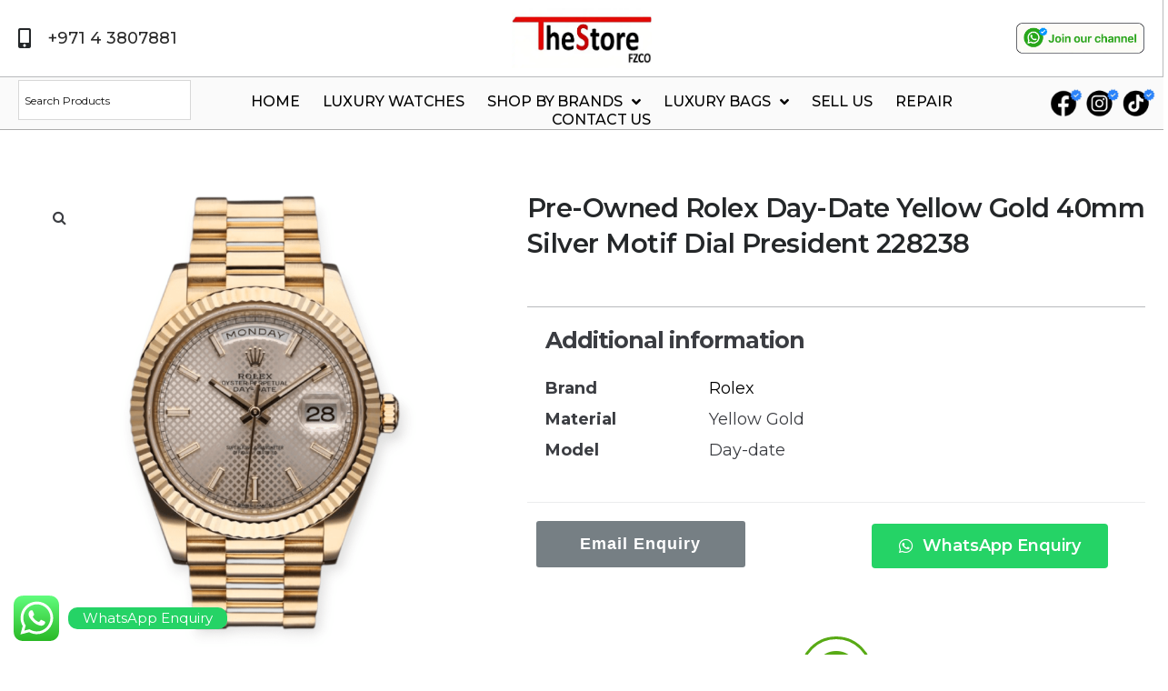

--- FILE ---
content_type: text/html; charset=UTF-8
request_url: https://www.thestore.ae/product/pre-owned-rolex-day-date-40mm-m228238/
body_size: 101488
content:
<!DOCTYPE html>
<html lang="en-US">
<head><meta charset="UTF-8">
<link rel="profile" href="http://gmpg.org/xfn/11">
<link rel="pingback" href="https://www.thestore.ae/xmlrpc.php">

	<meta property="og:site_name" content="The Store FZCO" />
	<!-- Google Tag Manager -->
<script>(function(w,d,s,l,i){w[l]=w[l]||[];w[l].push({'gtm.start':
new Date().getTime(),event:'gtm.js'});var f=d.getElementsByTagName(s)[0],
j=d.createElement(s),dl=l!='dataLayer'?'&l='+l:'';j.async=true;j.src=
'https://www.googletagmanager.com/gtm.js?id='+i+dl;f.parentNode.insertBefore(j,f);
})(window,document,'script','dataLayer','GTM-MCB9RPVB');</script>
<!-- End Google Tag Manager -->
    <!-- Google tag (gtag.js) -->
<script async src="https://www.googletagmanager.com/gtag/js?id=AW-11174892299"></script>
<script>
  window.dataLayer = window.dataLayer || [];
  function gtag(){dataLayer.push(arguments);}
  gtag('js', new Date());

  gtag('config', 'AW-11174892299');
</script>

<script src="https://analytics.ahrefs.com/analytics.js" data-key="WJSRrpm8I5AGhRMHhx0Aqw" async></script><meta name="viewport" content="width=device-width, initial-scale=1" />
<meta name='robots' content='index, follow, max-image-preview:large, max-snippet:-1, max-video-preview:-1' />

	<!-- This site is optimized with the Yoast SEO Premium plugin v24.5 (Yoast SEO v26.6) - https://yoast.com/wordpress/plugins/seo/ -->
	<title>Pre-Owned Rolex Day-Date Yellow Gold 40mm Silver Motif Dial President 228238 - The Store FZCO</title>
	<link rel="canonical" href="https://www.thestore.ae/product/pre-owned-rolex-day-date-40mm-m228238/" />
	<script type="application/ld+json" class="yoast-schema-graph">{"@context":"https://schema.org","@graph":[{"@type":"WebPage","@id":"https://www.thestore.ae/product/pre-owned-rolex-day-date-40mm-m228238/","url":"https://www.thestore.ae/product/pre-owned-rolex-day-date-40mm-m228238/","name":"Pre-Owned Rolex Day-Date Yellow Gold 40mm Silver Motif Dial President 228238 - The Store FZCO","isPartOf":{"@id":"https://www.thestore.ae/#website"},"primaryImageOfPage":{"@id":"https://www.thestore.ae/product/pre-owned-rolex-day-date-40mm-m228238/#primaryimage"},"image":{"@id":"https://www.thestore.ae/product/pre-owned-rolex-day-date-40mm-m228238/#primaryimage"},"thumbnailUrl":"https://www.thestore.ae/wp-content/uploads/2021/06/1001178306.png","datePublished":"2021-06-29T09:24:13+00:00","dateModified":"2025-07-07T06:10:03+00:00","breadcrumb":{"@id":"https://www.thestore.ae/product/pre-owned-rolex-day-date-40mm-m228238/#breadcrumb"},"inLanguage":"en-US","potentialAction":[{"@type":"ReadAction","target":["https://www.thestore.ae/product/pre-owned-rolex-day-date-40mm-m228238/"]}]},{"@type":"ImageObject","inLanguage":"en-US","@id":"https://www.thestore.ae/product/pre-owned-rolex-day-date-40mm-m228238/#primaryimage","url":"https://www.thestore.ae/wp-content/uploads/2021/06/1001178306.png","contentUrl":"https://www.thestore.ae/wp-content/uploads/2021/06/1001178306.png","width":1000,"height":1000},{"@type":"BreadcrumbList","@id":"https://www.thestore.ae/product/pre-owned-rolex-day-date-40mm-m228238/#breadcrumb","itemListElement":[{"@type":"ListItem","position":1,"name":"Home","item":"https://www.thestore.ae/"},{"@type":"ListItem","position":2,"name":"Products","item":"https://www.thestore.ae/shop/"},{"@type":"ListItem","position":3,"name":"Pre-Owned Rolex Day-Date Yellow Gold 40mm Silver Motif Dial President 228238"}]},{"@type":"WebSite","@id":"https://www.thestore.ae/#website","url":"https://www.thestore.ae/","name":"The Store","description":"Pre-Owned Luxury Watches","publisher":{"@id":"https://www.thestore.ae/#organization"},"potentialAction":[{"@type":"SearchAction","target":{"@type":"EntryPoint","urlTemplate":"https://www.thestore.ae/?s={search_term_string}"},"query-input":{"@type":"PropertyValueSpecification","valueRequired":true,"valueName":"search_term_string"}}],"inLanguage":"en-US"},{"@type":"Organization","@id":"https://www.thestore.ae/#organization","name":"The Store","url":"https://www.thestore.ae/","logo":{"@type":"ImageObject","inLanguage":"en-US","@id":"https://www.thestore.ae/#/schema/logo/image/","url":"https://www.thestore.ae/wp-content/uploads/2023/05/icon.png","contentUrl":"https://www.thestore.ae/wp-content/uploads/2023/05/icon.png","width":337,"height":354,"caption":"The Store"},"image":{"@id":"https://www.thestore.ae/#/schema/logo/image/"}}]}</script>
	<!-- / Yoast SEO Premium plugin. -->


<link rel='dns-prefetch' href='//fonts.googleapis.com' />
<link rel="alternate" type="application/rss+xml" title="The Store FZCO &raquo; Feed" href="https://www.thestore.ae/feed/" />
<link rel="alternate" type="application/rss+xml" title="The Store FZCO &raquo; Comments Feed" href="https://www.thestore.ae/comments/feed/" />
<link rel="alternate" title="oEmbed (JSON)" type="application/json+oembed" href="https://www.thestore.ae/wp-json/oembed/1.0/embed?url=https%3A%2F%2Fwww.thestore.ae%2Fproduct%2Fpre-owned-rolex-day-date-40mm-m228238%2F" />
<link rel="alternate" title="oEmbed (XML)" type="text/xml+oembed" href="https://www.thestore.ae/wp-json/oembed/1.0/embed?url=https%3A%2F%2Fwww.thestore.ae%2Fproduct%2Fpre-owned-rolex-day-date-40mm-m228238%2F&#038;format=xml" />
		<style>
			.lazyload,
			.lazyloading {
				max-width: 100%;
			}
		</style>
				<style>
			.smush-dimensions {
				--smush-image-aspect-ratio: auto;
				aspect-ratio: var(--smush-image-aspect-ratio);
			}
		</style>
		<style id='wp-img-auto-sizes-contain-inline-css' type='text/css'>
img:is([sizes=auto i],[sizes^="auto," i]){contain-intrinsic-size:3000px 1500px}
/*# sourceURL=wp-img-auto-sizes-contain-inline-css */
</style>
<link rel='stylesheet' id='ht_ctc_main_css-css' href='https://www.thestore.ae/wp-content/plugins/click-to-chat-for-whatsapp/new/inc/assets/css/main.css?ver=4.35' type='text/css' media='all' />
<style id='wp-emoji-styles-inline-css' type='text/css'>

	img.wp-smiley, img.emoji {
		display: inline !important;
		border: none !important;
		box-shadow: none !important;
		height: 1em !important;
		width: 1em !important;
		margin: 0 0.07em !important;
		vertical-align: -0.1em !important;
		background: none !important;
		padding: 0 !important;
	}
/*# sourceURL=wp-emoji-styles-inline-css */
</style>
<link rel='stylesheet' id='wp-block-library-css' href='https://www.thestore.ae/wp-includes/css/dist/block-library/style.min.css?ver=6.9' type='text/css' media='all' />
<style id='global-styles-inline-css' type='text/css'>
:root{--wp--preset--aspect-ratio--square: 1;--wp--preset--aspect-ratio--4-3: 4/3;--wp--preset--aspect-ratio--3-4: 3/4;--wp--preset--aspect-ratio--3-2: 3/2;--wp--preset--aspect-ratio--2-3: 2/3;--wp--preset--aspect-ratio--16-9: 16/9;--wp--preset--aspect-ratio--9-16: 9/16;--wp--preset--color--black: #000000;--wp--preset--color--cyan-bluish-gray: #abb8c3;--wp--preset--color--white: #ffffff;--wp--preset--color--pale-pink: #f78da7;--wp--preset--color--vivid-red: #cf2e2e;--wp--preset--color--luminous-vivid-orange: #ff6900;--wp--preset--color--luminous-vivid-amber: #fcb900;--wp--preset--color--light-green-cyan: #7bdcb5;--wp--preset--color--vivid-green-cyan: #00d084;--wp--preset--color--pale-cyan-blue: #8ed1fc;--wp--preset--color--vivid-cyan-blue: #0693e3;--wp--preset--color--vivid-purple: #9b51e0;--wp--preset--gradient--vivid-cyan-blue-to-vivid-purple: linear-gradient(135deg,rgb(6,147,227) 0%,rgb(155,81,224) 100%);--wp--preset--gradient--light-green-cyan-to-vivid-green-cyan: linear-gradient(135deg,rgb(122,220,180) 0%,rgb(0,208,130) 100%);--wp--preset--gradient--luminous-vivid-amber-to-luminous-vivid-orange: linear-gradient(135deg,rgb(252,185,0) 0%,rgb(255,105,0) 100%);--wp--preset--gradient--luminous-vivid-orange-to-vivid-red: linear-gradient(135deg,rgb(255,105,0) 0%,rgb(207,46,46) 100%);--wp--preset--gradient--very-light-gray-to-cyan-bluish-gray: linear-gradient(135deg,rgb(238,238,238) 0%,rgb(169,184,195) 100%);--wp--preset--gradient--cool-to-warm-spectrum: linear-gradient(135deg,rgb(74,234,220) 0%,rgb(151,120,209) 20%,rgb(207,42,186) 40%,rgb(238,44,130) 60%,rgb(251,105,98) 80%,rgb(254,248,76) 100%);--wp--preset--gradient--blush-light-purple: linear-gradient(135deg,rgb(255,206,236) 0%,rgb(152,150,240) 100%);--wp--preset--gradient--blush-bordeaux: linear-gradient(135deg,rgb(254,205,165) 0%,rgb(254,45,45) 50%,rgb(107,0,62) 100%);--wp--preset--gradient--luminous-dusk: linear-gradient(135deg,rgb(255,203,112) 0%,rgb(199,81,192) 50%,rgb(65,88,208) 100%);--wp--preset--gradient--pale-ocean: linear-gradient(135deg,rgb(255,245,203) 0%,rgb(182,227,212) 50%,rgb(51,167,181) 100%);--wp--preset--gradient--electric-grass: linear-gradient(135deg,rgb(202,248,128) 0%,rgb(113,206,126) 100%);--wp--preset--gradient--midnight: linear-gradient(135deg,rgb(2,3,129) 0%,rgb(40,116,252) 100%);--wp--preset--font-size--small: 13px;--wp--preset--font-size--medium: 20px;--wp--preset--font-size--large: 36px;--wp--preset--font-size--x-large: 42px;--wp--preset--spacing--20: 0.44rem;--wp--preset--spacing--30: 0.67rem;--wp--preset--spacing--40: 1rem;--wp--preset--spacing--50: 1.5rem;--wp--preset--spacing--60: 2.25rem;--wp--preset--spacing--70: 3.38rem;--wp--preset--spacing--80: 5.06rem;--wp--preset--shadow--natural: 6px 6px 9px rgba(0, 0, 0, 0.2);--wp--preset--shadow--deep: 12px 12px 50px rgba(0, 0, 0, 0.4);--wp--preset--shadow--sharp: 6px 6px 0px rgba(0, 0, 0, 0.2);--wp--preset--shadow--outlined: 6px 6px 0px -3px rgb(255, 255, 255), 6px 6px rgb(0, 0, 0);--wp--preset--shadow--crisp: 6px 6px 0px rgb(0, 0, 0);}:where(.is-layout-flex){gap: 0.5em;}:where(.is-layout-grid){gap: 0.5em;}body .is-layout-flex{display: flex;}.is-layout-flex{flex-wrap: wrap;align-items: center;}.is-layout-flex > :is(*, div){margin: 0;}body .is-layout-grid{display: grid;}.is-layout-grid > :is(*, div){margin: 0;}:where(.wp-block-columns.is-layout-flex){gap: 2em;}:where(.wp-block-columns.is-layout-grid){gap: 2em;}:where(.wp-block-post-template.is-layout-flex){gap: 1.25em;}:where(.wp-block-post-template.is-layout-grid){gap: 1.25em;}.has-black-color{color: var(--wp--preset--color--black) !important;}.has-cyan-bluish-gray-color{color: var(--wp--preset--color--cyan-bluish-gray) !important;}.has-white-color{color: var(--wp--preset--color--white) !important;}.has-pale-pink-color{color: var(--wp--preset--color--pale-pink) !important;}.has-vivid-red-color{color: var(--wp--preset--color--vivid-red) !important;}.has-luminous-vivid-orange-color{color: var(--wp--preset--color--luminous-vivid-orange) !important;}.has-luminous-vivid-amber-color{color: var(--wp--preset--color--luminous-vivid-amber) !important;}.has-light-green-cyan-color{color: var(--wp--preset--color--light-green-cyan) !important;}.has-vivid-green-cyan-color{color: var(--wp--preset--color--vivid-green-cyan) !important;}.has-pale-cyan-blue-color{color: var(--wp--preset--color--pale-cyan-blue) !important;}.has-vivid-cyan-blue-color{color: var(--wp--preset--color--vivid-cyan-blue) !important;}.has-vivid-purple-color{color: var(--wp--preset--color--vivid-purple) !important;}.has-black-background-color{background-color: var(--wp--preset--color--black) !important;}.has-cyan-bluish-gray-background-color{background-color: var(--wp--preset--color--cyan-bluish-gray) !important;}.has-white-background-color{background-color: var(--wp--preset--color--white) !important;}.has-pale-pink-background-color{background-color: var(--wp--preset--color--pale-pink) !important;}.has-vivid-red-background-color{background-color: var(--wp--preset--color--vivid-red) !important;}.has-luminous-vivid-orange-background-color{background-color: var(--wp--preset--color--luminous-vivid-orange) !important;}.has-luminous-vivid-amber-background-color{background-color: var(--wp--preset--color--luminous-vivid-amber) !important;}.has-light-green-cyan-background-color{background-color: var(--wp--preset--color--light-green-cyan) !important;}.has-vivid-green-cyan-background-color{background-color: var(--wp--preset--color--vivid-green-cyan) !important;}.has-pale-cyan-blue-background-color{background-color: var(--wp--preset--color--pale-cyan-blue) !important;}.has-vivid-cyan-blue-background-color{background-color: var(--wp--preset--color--vivid-cyan-blue) !important;}.has-vivid-purple-background-color{background-color: var(--wp--preset--color--vivid-purple) !important;}.has-black-border-color{border-color: var(--wp--preset--color--black) !important;}.has-cyan-bluish-gray-border-color{border-color: var(--wp--preset--color--cyan-bluish-gray) !important;}.has-white-border-color{border-color: var(--wp--preset--color--white) !important;}.has-pale-pink-border-color{border-color: var(--wp--preset--color--pale-pink) !important;}.has-vivid-red-border-color{border-color: var(--wp--preset--color--vivid-red) !important;}.has-luminous-vivid-orange-border-color{border-color: var(--wp--preset--color--luminous-vivid-orange) !important;}.has-luminous-vivid-amber-border-color{border-color: var(--wp--preset--color--luminous-vivid-amber) !important;}.has-light-green-cyan-border-color{border-color: var(--wp--preset--color--light-green-cyan) !important;}.has-vivid-green-cyan-border-color{border-color: var(--wp--preset--color--vivid-green-cyan) !important;}.has-pale-cyan-blue-border-color{border-color: var(--wp--preset--color--pale-cyan-blue) !important;}.has-vivid-cyan-blue-border-color{border-color: var(--wp--preset--color--vivid-cyan-blue) !important;}.has-vivid-purple-border-color{border-color: var(--wp--preset--color--vivid-purple) !important;}.has-vivid-cyan-blue-to-vivid-purple-gradient-background{background: var(--wp--preset--gradient--vivid-cyan-blue-to-vivid-purple) !important;}.has-light-green-cyan-to-vivid-green-cyan-gradient-background{background: var(--wp--preset--gradient--light-green-cyan-to-vivid-green-cyan) !important;}.has-luminous-vivid-amber-to-luminous-vivid-orange-gradient-background{background: var(--wp--preset--gradient--luminous-vivid-amber-to-luminous-vivid-orange) !important;}.has-luminous-vivid-orange-to-vivid-red-gradient-background{background: var(--wp--preset--gradient--luminous-vivid-orange-to-vivid-red) !important;}.has-very-light-gray-to-cyan-bluish-gray-gradient-background{background: var(--wp--preset--gradient--very-light-gray-to-cyan-bluish-gray) !important;}.has-cool-to-warm-spectrum-gradient-background{background: var(--wp--preset--gradient--cool-to-warm-spectrum) !important;}.has-blush-light-purple-gradient-background{background: var(--wp--preset--gradient--blush-light-purple) !important;}.has-blush-bordeaux-gradient-background{background: var(--wp--preset--gradient--blush-bordeaux) !important;}.has-luminous-dusk-gradient-background{background: var(--wp--preset--gradient--luminous-dusk) !important;}.has-pale-ocean-gradient-background{background: var(--wp--preset--gradient--pale-ocean) !important;}.has-electric-grass-gradient-background{background: var(--wp--preset--gradient--electric-grass) !important;}.has-midnight-gradient-background{background: var(--wp--preset--gradient--midnight) !important;}.has-small-font-size{font-size: var(--wp--preset--font-size--small) !important;}.has-medium-font-size{font-size: var(--wp--preset--font-size--medium) !important;}.has-large-font-size{font-size: var(--wp--preset--font-size--large) !important;}.has-x-large-font-size{font-size: var(--wp--preset--font-size--x-large) !important;}
/*# sourceURL=global-styles-inline-css */
</style>

<style id='classic-theme-styles-inline-css' type='text/css'>
/*! This file is auto-generated */
.wp-block-button__link{color:#fff;background-color:#32373c;border-radius:9999px;box-shadow:none;text-decoration:none;padding:calc(.667em + 2px) calc(1.333em + 2px);font-size:1.125em}.wp-block-file__button{background:#32373c;color:#fff;text-decoration:none}
/*# sourceURL=/wp-includes/css/classic-themes.min.css */
</style>
<link rel='stylesheet' id='contact-form-7-css' href='https://www.thestore.ae/wp-content/plugins/contact-form-7/includes/css/styles.css?ver=6.1.4' type='text/css' media='all' />
<style id='pisol-dummy-handle-inline-css' type='text/css'>
form[data-product_id='1975'] .woocommerce-variation-add-to-cart.variations_button{
                    display:none !important;
                }
/*# sourceURL=pisol-dummy-handle-inline-css */
</style>
<link rel='stylesheet' id='pisol-enquiry-quotation-woocommerce-css' href='https://www.thestore.ae/wp-content/plugins/enquiry-quotation-for-woocommerce-pro/public/css/pisol-enquiry-quotation-woocommerce-public.css?ver=1.11.2.27' type='text/css' media='all' />
<style id='pisol-enquiry-quotation-woocommerce-inline-css' type='text/css'>

			.add-to-enquiry-loop{
				background-color: #767f84 !important;
				color: #ffffff !important;
				transition: all 0.3s ease;
			}

			.add-to-enquiry-loop:hover{
				background-color: #767f84 !important;
				color: #ffffff !important;
			}

			.add-to-enquiry-single{
				background-color: #767f84 !important;
				color: #ffffff !important;
				transition: all 0.3s ease;
			}

			.add-to-enquiry-single:hover{
				background-color: #3b4549 !important;
				color: #ffffff !important;
				
			}

			.eqw-popup-title{
				background-color: #FF0000 !important;
				color: #FFFFFF !important;
			}

			.pi-submit-enq-button{
				background-color: #767f84 !important;
				color: #ffffff !important;
				transition: all 0.3s ease;
			}

			.pi-submit-enq-button:hover{
				background-color: #3b4549 !important;
				color: #ffffff !important;
			}
		
/*# sourceURL=pisol-enquiry-quotation-woocommerce-inline-css */
</style>
<link rel='stylesheet' id='pisol-enquiry-quotation-woocommerce-magnific-popup-css' href='https://www.thestore.ae/wp-content/plugins/enquiry-quotation-for-woocommerce-pro/public/css/magnific-popup.css?ver=1.11.2.27' type='text/css' media='all' />
<link rel='stylesheet' id='mfcf7_zl_button_style-css' href='https://www.thestore.ae/wp-content/plugins/multiline-files-for-contact-form-7/css/style.css?12&#038;ver=6.9' type='text/css' media='all' />
<link rel='stylesheet' id='photoswipe-css' href='https://www.thestore.ae/wp-content/plugins/woocommerce/assets/css/photoswipe/photoswipe.min.css?ver=10.4.3' type='text/css' media='all' />
<link rel='stylesheet' id='photoswipe-default-skin-css' href='https://www.thestore.ae/wp-content/plugins/woocommerce/assets/css/photoswipe/default-skin/default-skin.min.css?ver=10.4.3' type='text/css' media='all' />
<style id='woocommerce-inline-inline-css' type='text/css'>
.woocommerce form .form-row .required { visibility: visible; }
/*# sourceURL=woocommerce-inline-inline-css */
</style>
<link rel='stylesheet' id='aws-style-css' href='https://www.thestore.ae/wp-content/plugins/advanced-woo-search/assets/css/common.min.css?ver=3.50' type='text/css' media='all' />
<link rel='stylesheet' id='brands-styles-css' href='https://www.thestore.ae/wp-content/plugins/woocommerce/assets/css/brands.css?ver=10.4.3' type='text/css' media='all' />
<link rel='stylesheet' id='font-awesome-css' href='https://www.thestore.ae/wp-content/plugins/elementor/assets/lib/font-awesome/css/font-awesome.min.css?ver=4.7.0' type='text/css' media='all' />
<link rel='stylesheet' id='kava-parent-theme-style-css' href='https://www.thestore.ae/wp-content/themes/kava/style.css?ver=2.1.4' type='text/css' media='all' />
<link rel='stylesheet' id='kava-theme-style-css' href='https://www.thestore.ae/wp-content/themes/wartix/style.css?ver=2.1.4' type='text/css' media='all' />
<style id='kava-theme-style-inline-css' type='text/css'>
/* #Typography */body {font-style: normal;font-weight: 400;font-size: 16px;line-height: 1.6;font-family: Montserrat, sans-serif;letter-spacing: 0px;text-align: left;color: #3b3d42;}h1,.h1-style {font-style: normal;font-weight: 400;font-size: 29px;line-height: 1.4;font-family: Montserrat, sans-serif;letter-spacing: 0px;text-align: inherit;color: #3b3d42;}h2,.h2-style {font-style: normal;font-weight: 400;font-size: 22px;line-height: 1.4;font-family: Montserrat, sans-serif;letter-spacing: 0px;text-align: inherit;color: #3b3d42;}h3,.h3-style {font-style: normal;font-weight: 400;font-size: 23px;line-height: 1.4;font-family: Montserrat, sans-serif;letter-spacing: 0px;text-align: inherit;color: #3b3d42;}h4,.h4-style {font-style: normal;font-weight: 400;font-size: 24px;line-height: 1.5;font-family: Montserrat, sans-serif;letter-spacing: 0px;text-align: inherit;color: #3b3d42;}h5,.h5-style {font-style: normal;font-weight: 300;font-size: 20px;line-height: 1.5;font-family: Montserrat, sans-serif;letter-spacing: 0px;text-align: inherit;color: #3b3d42;}h6,.h6-style {font-style: normal;font-weight: 500;font-size: 16px;line-height: 1.5;font-family: Montserrat, sans-serif;letter-spacing: 0px;text-align: inherit;color: #3b3d42;}@media (min-width: 1200px) {h1,.h1-style { font-size: 48px; }h2,.h2-style { font-size: 36px; }h3,.h3-style { font-size: 30px; }}a,h1 a:hover,h2 a:hover,h3 a:hover,h4 a:hover,h5 a:hover,h6 a:hover { color: #000000; }a:hover { color: #3b3d42; }blockquote {color: #000000;}/* #Header */.site-header__wrap {background-color: #ffffff;background-repeat: repeat;background-position: center top;background-attachment: scroll;;}/* ##Top Panel */.top-panel {color: #a1a2a4;background-color: #ffffff;}/* #Main Menu */.main-navigation {font-style: normal;font-weight: 400;font-size: 14px;line-height: 1.4;font-family: Montserrat, sans-serif;letter-spacing: 0px;}.main-navigation a,.menu-item-has-children:before {color: #a1a2a4;}.main-navigation a:hover,.main-navigation .current_page_item>a,.main-navigation .current-menu-item>a,.main-navigation .current_page_ancestor>a,.main-navigation .current-menu-ancestor>a {color: #3b3d42;}/* #Mobile Menu */.mobile-menu-toggle-button {color: #ffffff;background-color: #000000;}/* #Social */.social-list a {color: #a1a2a4;}.social-list a:hover {color: #000000;}/* #Breadcrumbs */.breadcrumbs_item {font-style: normal;font-weight: 400;font-size: 11px;line-height: 1.5;font-family: Montserrat, sans-serif;letter-spacing: 0px;}.breadcrumbs_item_sep,.breadcrumbs_item_link {color: #a1a2a4;}.breadcrumbs_item_link:hover {color: #000000;}/* #Post navigation */.post-navigation-container i {color: #a1a2a4;}.post-navigation-container .nav-links a:hover .post-title,.post-navigation-container .nav-links a:hover .nav-text {color: #000000;}.post-navigation-container .nav-links a:hover i {color: #3b3d42;}/* #Pagination */.posts-list-navigation .pagination .page-numbers,.page-links > span,.page-links > a {color: #a1a2a4;}.posts-list-navigation .pagination a.page-numbers:hover,.posts-list-navigation .pagination .page-numbers.current,.page-links > a:hover,.page-links > span {color: #3b3d42;}.posts-list-navigation .pagination .next,.posts-list-navigation .pagination .prev {color: #000000;}.posts-list-navigation .pagination .next:hover,.posts-list-navigation .pagination .prev:hover {color: #3b3d42;}/* #Button Appearance Styles (regular scheme) */.btn,button,input[type='button'],input[type='reset'],input[type='submit'] {font-style: normal;font-weight: 900;font-size: 14px;line-height: 1.5;font-family: 'Barlow Condensed', sans-serif;letter-spacing: 1px;color: #ffffff;background-color: #000000;}.btn:hover,button:hover,input[type='button']:hover,input[type='reset']:hover,input[type='submit']:hover,input[type='reset']:hover {color: #ffffff;background-color: rgb(38,38,38);}.btn.invert-button {color: #ffffff;}.btn.invert-button:hover {color: #ffffff;border-color: #000000;background-color: #000000;}/* #Totop Button */#toTop {padding: 0px 0px;border-radius: 0px;background-color: ;color: ;}#toTop:hover {background-color: ;color: ;}input,optgroup,select,textarea {font-size: 16px;}/* #Comment, Contact, Password Forms */.comment-form .submit,.wpcf7-submit,.post-password-form label + input {font-style: normal;font-weight: 900;font-size: 14px;line-height: 1.5;font-family: 'Barlow Condensed', sans-serif;letter-spacing: 1px;color: #ffffff;background-color: #000000;}.comment-form .submit:hover,.wpcf7-submit:hover,.post-password-form label + input:hover {color: #ffffff;background-color: rgb(38,38,38);}.comment-reply-title {font-style: normal;font-weight: 400;font-size: 24px;line-height: 1.5;font-family: Montserrat, sans-serif;letter-spacing: 0px;color: #3b3d42;}/* Cookies consent */.comment-form-cookies-consent input[type='checkbox']:checked ~ label[for=wp-comment-cookies-consent]:before {color: #ffffff;border-color: #000000;background-color: #000000;}/* #Comment Reply Link */#cancel-comment-reply-link {color: #000000;}#cancel-comment-reply-link:hover {color: #3b3d42;}/* #Comment item */.comment-body .fn {font-style: normal;font-weight: 500;font-size: 16px;line-height: 1.5;font-family: Montserrat, sans-serif;letter-spacing: 0px;color: #3b3d42;}.comment-date__time {color: #a1a2a4;}.comment-reply-link {font-style: normal;font-weight: 900;font-size: 14px;line-height: 1.5;font-family: 'Barlow Condensed', sans-serif;letter-spacing: 1px;}/* #Input Placeholders */::-webkit-input-placeholder { color: #a1a2a4; }::-moz-placeholder{ color: #a1a2a4; }:-moz-placeholder{ color: #a1a2a4; }:-ms-input-placeholder{ color: #a1a2a4; }/* #Entry Meta */.posted-on,.cat-links,.byline,.tags-links {color: #a1a2a4;}.comments-button {color: #a1a2a4;}.comments-button:hover {color: #ffffff;background-color: #000000;}.btn-style .post-categories a {color: #ffffff;background-color: #000000;}.btn-style .post-categories a:hover {color: #ffffff;background-color: rgb(38,38,38);}.sticky-label {color: #ffffff;background-color: #000000;}/* Posts List Item Invert */.invert-hover.has-post-thumbnail:hover,.invert-hover.has-post-thumbnail:hover .posted-on,.invert-hover.has-post-thumbnail:hover .cat-links,.invert-hover.has-post-thumbnail:hover .byline,.invert-hover.has-post-thumbnail:hover .tags-links,.invert-hover.has-post-thumbnail:hover .entry-meta,.invert-hover.has-post-thumbnail:hover a,.invert-hover.has-post-thumbnail:hover .btn-icon,.invert-item.has-post-thumbnail,.invert-item.has-post-thumbnail .posted-on,.invert-item.has-post-thumbnail .cat-links,.invert-item.has-post-thumbnail .byline,.invert-item.has-post-thumbnail .tags-links,.invert-item.has-post-thumbnail .entry-meta,.invert-item.has-post-thumbnail a,.invert-item.has-post-thumbnail .btn:hover,.invert-item.has-post-thumbnail .btn-style .post-categories a:hover,.invert,.invert .entry-title,.invert a,.invert .byline,.invert .posted-on,.invert .cat-links,.invert .tags-links {color: #ffffff;}.invert-hover.has-post-thumbnail:hover a:hover,.invert-hover.has-post-thumbnail:hover .btn-icon:hover,.invert-item.has-post-thumbnail a:hover,.invert a:hover {color: #000000;}.invert-hover.has-post-thumbnail .btn,.invert-item.has-post-thumbnail .comments-button,.posts-list--default.list-style-v10 .invert.default-item .comments-button{color: #ffffff;background-color: #000000;}.invert-hover.has-post-thumbnail .btn:hover,.invert-item.has-post-thumbnail .comments-button:hover,.posts-list--default.list-style-v10 .invert.default-item .comments-button:hover {color: #000000;background-color: #ffffff;}/* Default Posts List */.list-style-v8 .comments-link {color: #a1a2a4;}.list-style-v8 .comments-link:hover {color: #3b3d42;}/* Creative Posts List */.creative-item .entry-title a:hover {color: #000000;}.list-style-default .creative-item a,.creative-item .btn-icon {color: #a1a2a4;}.list-style-default .creative-item a:hover,.creative-item .btn-icon:hover {color: #000000;}.list-style-default .creative-item .btn,.list-style-default .creative-item .btn:hover,.list-style-default .creative-item .comments-button:hover {color: #ffffff;}.creative-item__title-first-letter {font-style: normal;font-weight: 400;font-family: Montserrat, sans-serif;color: #3b3d42;}.posts-list--creative.list-style-v10 .creative-item:before {background-color: #000000;box-shadow: 0px 0px 0px 8px rgba(0,0,0,0.25);}.posts-list--creative.list-style-v10 .creative-item__post-date {font-style: normal;font-weight: 400;font-size: 24px;line-height: 1.5;font-family: Montserrat, sans-serif;letter-spacing: 0px;color: #000000;}.posts-list--creative.list-style-v10 .creative-item__post-date a {color: #000000;}.posts-list--creative.list-style-v10 .creative-item__post-date a:hover {color: #3b3d42;}/* Creative Posts List style-v2 */.list-style-v2 .creative-item .entry-title,.list-style-v9 .creative-item .entry-title {font-style: normal;font-weight: 400;font-size: 24px;line-height: 1.5;font-family: Montserrat, sans-serif;letter-spacing: 0px;}/* Image Post Format */.post_format-post-format-image .post-thumbnail__link:before {color: #ffffff;background-color: #000000;}/* Gallery Post Format */.post_format-post-format-gallery .swiper-button-prev,.post_format-post-format-gallery .swiper-button-next {color: #a1a2a4;}.post_format-post-format-gallery .swiper-button-prev:hover,.post_format-post-format-gallery .swiper-button-next:hover {color: #3b3d42;}/* Link Post Format */.post_format-post-format-quote .post-format-quote {color: #ffffff;background-color: #000000;}.post_format-post-format-quote .post-format-quote:before {color: #000000;background-color: #ffffff;}/* Post Author */.post-author__title a {color: #000000;}.post-author__title a:hover {color: #3b3d42;}.invert .post-author__title a {color: #ffffff;}.invert .post-author__title a:hover {color: #000000;}/* Single Post */.single-post blockquote {border-color: #000000;}.single-post:not(.post-template-single-layout-4):not(.post-template-single-layout-7) .tags-links a:hover {color: #ffffff;border-color: #000000;background-color: #000000;}.single-header-3 .post-author .byline,.single-header-4 .post-author .byline,.single-header-5 .post-author .byline {font-style: normal;font-weight: 400;font-size: 24px;line-height: 1.5;font-family: Montserrat, sans-serif;letter-spacing: 0px;}.single-header-8,.single-header-10 .entry-header {background-color: #000000;}.single-header-8.invert a:hover,.single-header-10.invert a:hover {color: rgba(255,255,255,0.5);}.single-header-3 a.comments-button,.single-header-10 a.comments-button {border: 1px solid #ffffff;}.single-header-3 a.comments-button:hover,.single-header-10 a.comments-button:hover {color: #000000;background-color: #ffffff;}/* Page preloader */.page-preloader {border-top-color: #000000;border-right-color: #000000;}/* Logo */.site-logo__link,.site-logo__link:hover {color: #000000;}/* Page title */.page-title {font-style: normal;font-weight: 400;font-size: 22px;line-height: 1.4;font-family: Montserrat, sans-serif;letter-spacing: 0px;color: #3b3d42;}@media (min-width: 1200px) {.page-title { font-size: 36px; }}/* Grid Posts List */.posts-list.list-style-v3 .comments-link {border-color: #000000;}.posts-list.list-style-v4 .comments-link {color: #a1a2a4;}.posts-list.list-style-v4 .posts-list__item.grid-item .grid-item-wrap .comments-link:hover {color: #ffffff;background-color: #000000;}/* Posts List Grid Item Invert */.grid-item-wrap.invert,.grid-item-wrap.invert .posted-on,.grid-item-wrap.invert .cat-links,.grid-item-wrap.invert .byline,.grid-item-wrap.invert .tags-links,.grid-item-wrap.invert .entry-meta,.grid-item-wrap.invert a,.grid-item-wrap.invert .btn-icon,.grid-item-wrap.invert .comments-button {color: #ffffff;}/* Posts List Grid-5 Item Invert */.list-style-v5 .grid-item-wrap.invert .posted-on,.list-style-v5 .grid-item-wrap.invert .cat-links,.list-style-v5 .grid-item-wrap.invert .byline,.list-style-v5 .grid-item-wrap.invert .tags-links,.list-style-v5 .grid-item-wrap.invert .posted-on a,.list-style-v5 .grid-item-wrap.invert .cat-links a,.list-style-v5 .grid-item-wrap.invert .tags-links a,.list-style-v5 .grid-item-wrap.invert .byline a,.list-style-v5 .grid-item-wrap.invert .comments-link,.list-style-v5 .grid-item-wrap.invert .entry-title a:hover {color: #000000;}.list-style-v5 .grid-item-wrap.invert .posted-on a:hover,.list-style-v5 .grid-item-wrap.invert .cat-links a:hover,.list-style-v5 .grid-item-wrap.invert .tags-links a:hover,.list-style-v5 .grid-item-wrap.invert .byline a:hover,.list-style-v5 .grid-item-wrap.invert .comments-link:hover {color: #ffffff;}/* Posts List Grid-6 Item Invert */.posts-list.list-style-v6 .posts-list__item.grid-item .grid-item-wrap .cat-links a,.posts-list.list-style-v7 .posts-list__item.grid-item .grid-item-wrap .cat-links a {color: #ffffff;background-color: #000000;}.posts-list.list-style-v6 .posts-list__item.grid-item .grid-item-wrap .cat-links a:hover,.posts-list.list-style-v7 .posts-list__item.grid-item .grid-item-wrap .cat-links a:hover {color: #ffffff;background-color: rgb(38,38,38);}.posts-list.list-style-v9 .posts-list__item.grid-item .grid-item-wrap .entry-header .entry-title {font-weight : 400;}/* Grid 7 */.list-style-v7 .grid-item-wrap.invert .posted-on a:hover,.list-style-v7 .grid-item-wrap.invert .cat-links a:hover,.list-style-v7 .grid-item-wrap.invert .tags-links a:hover,.list-style-v7 .grid-item-wrap.invert .byline a:hover,.list-style-v7 .grid-item-wrap.invert .comments-link:hover,.list-style-v7 .grid-item-wrap.invert .entry-title a:hover,.list-style-v6 .grid-item-wrap.invert .posted-on a:hover,.list-style-v6 .grid-item-wrap.invert .cat-links a:hover,.list-style-v6 .grid-item-wrap.invert .tags-links a:hover,.list-style-v6 .grid-item-wrap.invert .byline a:hover,.list-style-v6 .grid-item-wrap.invert .comments-link:hover,.list-style-v6 .grid-item-wrap.invert .entry-title a:hover {color: #000000;}.list-style-v7 .grid-item-wrap.invert .posted-on,.list-style-v7 .grid-item-wrap.invert .cat-links,.list-style-v7 .grid-item-wrap.invert .byline,.list-style-v7 .grid-item-wrap.invert .tags-links,.list-style-v7 .grid-item-wrap.invert .posted-on a,.list-style-v7 .grid-item-wrap.invert .cat-links a,.list-style-v7 .grid-item-wrap.invert .tags-links a,.list-style-v7 .grid-item-wrap.invert .byline a,.list-style-v7 .grid-item-wrap.invert .comments-link,.list-style-v7 .grid-item-wrap.invert .entry-title a,.list-style-v7 .grid-item-wrap.invert .entry-content p,.list-style-v6 .grid-item-wrap.invert .posted-on,.list-style-v6 .grid-item-wrap.invert .cat-links,.list-style-v6 .grid-item-wrap.invert .byline,.list-style-v6 .grid-item-wrap.invert .tags-links,.list-style-v6 .grid-item-wrap.invert .posted-on a,.list-style-v6 .grid-item-wrap.invert .cat-links a,.list-style-v6 .grid-item-wrap.invert .tags-links a,.list-style-v6 .grid-item-wrap.invert .byline a,.list-style-v6 .grid-item-wrap.invert .comments-link,.list-style-v6 .grid-item-wrap.invert .entry-title a,.list-style-v6 .grid-item-wrap.invert .entry-content p {color: #ffffff;}.posts-list.list-style-v7 .grid-item .grid-item-wrap .entry-footer .comments-link:hover,.posts-list.list-style-v6 .grid-item .grid-item-wrap .entry-footer .comments-link:hover,.posts-list.list-style-v6 .posts-list__item.grid-item .grid-item-wrap .btn:hover,.posts-list.list-style-v7 .posts-list__item.grid-item .grid-item-wrap .btn:hover {color: #000000;border-color: #000000;}.posts-list.list-style-v10 .grid-item-inner .space-between-content .comments-link {color: #a1a2a4;}.posts-list.list-style-v10 .grid-item-inner .space-between-content .comments-link:hover {color: #000000;}.posts-list.list-style-v10 .posts-list__item.justify-item .justify-item-inner .entry-title a {color: #3b3d42;}.posts-list.posts-list--vertical-justify.list-style-v10 .posts-list__item.justify-item .justify-item-inner .entry-title a:hover{color: #ffffff;background-color: #000000;}.posts-list.list-style-v5 .posts-list__item.justify-item .justify-item-inner.invert .cat-links a:hover,.posts-list.list-style-v8 .posts-list__item.justify-item .justify-item-inner.invert .cat-links a:hover {color: #ffffff;background-color: rgb(38,38,38);}.posts-list.list-style-v5 .posts-list__item.justify-item .justify-item-inner.invert .cat-links a,.posts-list.list-style-v8 .posts-list__item.justify-item .justify-item-inner.invert .cat-links a{color: #ffffff;background-color: #000000;}.list-style-v8 .justify-item-inner.invert .posted-on,.list-style-v8 .justify-item-inner.invert .cat-links,.list-style-v8 .justify-item-inner.invert .byline,.list-style-v8 .justify-item-inner.invert .tags-links,.list-style-v8 .justify-item-inner.invert .posted-on a,.list-style-v8 .justify-item-inner.invert .cat-links a,.list-style-v8 .justify-item-inner.invert .tags-links a,.list-style-v8 .justify-item-inner.invert .byline a,.list-style-v8 .justify-item-inner.invert .comments-link,.list-style-v8 .justify-item-inner.invert .entry-title a,.list-style-v8 .justify-item-inner.invert .entry-content p,.list-style-v5 .justify-item-inner.invert .posted-on,.list-style-v5 .justify-item-inner.invert .cat-links,.list-style-v5 .justify-item-inner.invert .byline,.list-style-v5 .justify-item-inner.invert .tags-links,.list-style-v5 .justify-item-inner.invert .posted-on a,.list-style-v5 .justify-item-inner.invert .cat-links a,.list-style-v5 .justify-item-inner.invert .tags-links a,.list-style-v5 .justify-item-inner.invert .byline a,.list-style-v5 .justify-item-inner.invert .comments-link,.list-style-v5 .justify-item-inner.invert .entry-title a,.list-style-v5 .justify-item-inner.invert .entry-content p,.list-style-v4 .justify-item-inner.invert .posted-on:hover,.list-style-v4 .justify-item-inner.invert .cat-links,.list-style-v4 .justify-item-inner.invert .byline,.list-style-v4 .justify-item-inner.invert .tags-links,.list-style-v4 .justify-item-inner.invert .posted-on a,.list-style-v4 .justify-item-inner.invert .cat-links a,.list-style-v4 .justify-item-inner.invert .tags-links a,.list-style-v4 .justify-item-inner.invert .byline a,.list-style-v4 .justify-item-inner.invert .comments-link,.list-style-v4 .justify-item-inner.invert .entry-title a,.list-style-v4 .justify-item-inner.invert .entry-content p {color: #ffffff;}.list-style-v8 .justify-item-inner.invert .posted-on a:hover,.list-style-v8 .justify-item-inner.invert .cat-links a:hover,.list-style-v8 .justify-item-inner.invert .tags-links a:hover,.list-style-v8 .justify-item-inner.invert .byline a:hover,.list-style-v8 .justify-item-inner.invert .comments-link:hover,.list-style-v8 .justify-item-inner.invert .entry-title a:hover,.list-style-v5 .justify-item-inner.invert .posted-on a:hover,.list-style-v5 .justify-item-inner.invert .cat-links a:hover,.list-style-v5 .justify-item-inner.invert .tags-links a:hover,.list-style-v5 .justify-item-inner.invert .byline a:hover,.list-style-v5 .justify-item-inner.invert .entry-title a:hover,.list-style-v4 .justify-item-inner.invert .posted-on a,.list-style-v4 .justify-item-inner.invert .cat-links a:hover,.list-style-v4 .justify-item-inner.invert .tags-links a:hover,.list-style-v4 .justify-item-inner.invert .byline a:hover,.list-style-v4 .justify-item-inner.invert .comments-link:hover,.list-style-v4 .justify-item-inner.invert .entry-title a:hover{color: #000000;}.posts-list.list-style-v5 .justify-item .justify-item-wrap .entry-footer .comments-link:hover {border-color: #000000;}.list-style-v4 .justify-item-inner.invert .btn:hover,.list-style-v6 .justify-item-wrap.invert .btn:hover,.list-style-v8 .justify-item-inner.invert .btn:hover {color: #ffffff;}.posts-list.posts-list--vertical-justify.list-style-v5 .posts-list__item.justify-item .justify-item-wrap .entry-footer .comments-link:hover,.posts-list.posts-list--vertical-justify.list-style-v5 .posts-list__item.justify-item .justify-item-wrap .entry-footer .btn:hover {color: #000000;border-color: #000000;}/* masonry Posts List */.posts-list.list-style-v3 .comments-link {border-color: #000000;}.posts-list.list-style-v4 .comments-link {color: #a1a2a4;}.posts-list.list-style-v4 .posts-list__item.masonry-item .masonry-item-wrap .comments-link:hover {color: #ffffff;background-color: #000000;}/* Posts List masonry Item Invert */.masonry-item-wrap.invert,.masonry-item-wrap.invert .posted-on,.masonry-item-wrap.invert .cat-links,.masonry-item-wrap.invert .byline,.masonry-item-wrap.invert .tags-links,.masonry-item-wrap.invert .entry-meta,.masonry-item-wrap.invert a,.masonry-item-wrap.invert .btn-icon,.masonry-item-wrap.invert .comments-button {color: #ffffff;}/* Posts List masonry-5 Item Invert */.list-style-v5 .masonry-item-wrap.invert .posted-on,.list-style-v5 .masonry-item-wrap.invert .cat-links,.list-style-v5 .masonry-item-wrap.invert .byline,.list-style-v5 .masonry-item-wrap.invert .tags-links,.list-style-v5 .masonry-item-wrap.invert .posted-on a,.list-style-v5 .masonry-item-wrap.invert .cat-links a,.list-style-v5 .masonry-item-wrap.invert .tags-links a,.list-style-v5 .masonry-item-wrap.invert .byline a,.list-style-v5 .masonry-item-wrap.invert .comments-link,.list-style-v5 .masonry-item-wrap.invert .entry-title a:hover {color: #000000;}.list-style-v5 .masonry-item-wrap.invert .posted-on a:hover,.list-style-v5 .masonry-item-wrap.invert .cat-links a:hover,.list-style-v5 .masonry-item-wrap.invert .tags-links a:hover,.list-style-v5 .masonry-item-wrap.invert .byline a:hover,.list-style-v5 .masonry-item-wrap.invert .comments-link:hover {color: #ffffff;}.posts-list.list-style-v10 .masonry-item-inner .space-between-content .comments-link {color: #a1a2a4;}.posts-list.list-style-v10 .masonry-item-inner .space-between-content .comments-link:hover {color: #000000;}.widget_recent_entries a,.widget_recent_comments a {font-style: normal;font-weight: 500;font-size: 16px;line-height: 1.5;font-family: Montserrat, sans-serif;letter-spacing: 0px;color: #3b3d42;}.widget_recent_entries a:hover,.widget_recent_comments a:hover {color: #000000;}.widget_recent_entries .post-date,.widget_recent_comments .recentcomments {color: #a1a2a4;}.widget_recent_comments .comment-author-link a {color: #a1a2a4;}.widget_recent_comments .comment-author-link a:hover {color: #000000;}.widget_calendar th,.widget_calendar caption {color: #000000;}.widget_calendar tbody td a {color: #3b3d42;}.widget_calendar tbody td a:hover {color: #ffffff;background-color: #000000;}.widget_calendar tfoot td a {color: #a1a2a4;}.widget_calendar tfoot td a:hover {color: #3b3d42;}/* Preloader */.jet-smart-listing-wrap.jet-processing + div.jet-smart-listing-loading,div.wpcf7 .ajax-loader {border-top-color: #000000;border-right-color: #000000;}/*--------------------------------------------------------------## Ecwid Plugin Styles--------------------------------------------------------------*//* Product Title, Product Price amount */html#ecwid_html body#ecwid_body .ec-size .ec-wrapper .ec-store .grid-product__title-inner,html#ecwid_html body#ecwid_body .ec-size .ec-wrapper .ec-store .grid__products .grid-product__image ~ .grid-product__price .grid-product__price-amount,html#ecwid_html body#ecwid_body .ec-size .ec-wrapper .ec-store .grid__products .grid-product__image ~ .grid-product__title .grid-product__price-amount,html#ecwid_html body#ecwid_body .ec-size .ec-store .grid__products--medium-items.grid__products--layout-center .grid-product__price-compare,html#ecwid_html body#ecwid_body .ec-size .ec-store .grid__products--medium-items .grid-product__details,html#ecwid_html body#ecwid_body .ec-size .ec-store .grid__products--medium-items .grid-product__sku,html#ecwid_html body#ecwid_body .ec-size .ec-store .grid__products--medium-items .grid-product__sku-hover,html#ecwid_html body#ecwid_body .ec-size .ec-store .grid__products--medium-items .grid-product__tax,html#ecwid_html body#ecwid_body .ec-size .ec-wrapper .ec-store .form__msg,html#ecwid_html body#ecwid_body .ec-size.ec-size--l .ec-wrapper .ec-store h1,html#ecwid_html body#ecwid_body.page .ec-size .ec-wrapper .ec-store .product-details__product-title,html#ecwid_html body#ecwid_body.page .ec-size .ec-wrapper .ec-store .product-details__product-price,html#ecwid_html body#ecwid_body .ec-size .ec-wrapper .ec-store .product-details-module__title,html#ecwid_html body#ecwid_body .ec-size .ec-wrapper .ec-store .ec-cart-summary__row--total .ec-cart-summary__title,html#ecwid_html body#ecwid_body .ec-size .ec-wrapper .ec-store .ec-cart-summary__row--total .ec-cart-summary__price,html#ecwid_html body#ecwid_body .ec-size .ec-wrapper .ec-store .grid__categories * {font-style: normal;font-weight: 500;line-height: 1.5;font-family: Montserrat, sans-serif;letter-spacing: 0px;}html#ecwid_html body#ecwid_body .ecwid .ec-size .ec-wrapper .ec-store .product-details__product-description {font-style: normal;font-weight: 400;font-size: 16px;line-height: 1.6;font-family: Montserrat, sans-serif;letter-spacing: 0px;text-align: left;color: #3b3d42;}html#ecwid_html body#ecwid_body .ec-size .ec-wrapper .ec-store .grid-product__title-inner,html#ecwid_html body#ecwid_body .ec-size .ec-wrapper .ec-store .grid__products .grid-product__image ~ .grid-product__price .grid-product__price-amount,html#ecwid_html body#ecwid_body .ec-size .ec-wrapper .ec-store .grid__products .grid-product__image ~ .grid-product__title .grid-product__price-amount,html#ecwid_html body#ecwid_body .ec-size .ec-store .grid__products--medium-items.grid__products--layout-center .grid-product__price-compare,html#ecwid_html body#ecwid_body .ec-size .ec-store .grid__products--medium-items .grid-product__details,html#ecwid_html body#ecwid_body .ec-size .ec-store .grid__products--medium-items .grid-product__sku,html#ecwid_html body#ecwid_body .ec-size .ec-store .grid__products--medium-items .grid-product__sku-hover,html#ecwid_html body#ecwid_body .ec-size .ec-store .grid__products--medium-items .grid-product__tax,html#ecwid_html body#ecwid_body .ec-size .ec-wrapper .ec-store .product-details-module__title,html#ecwid_html body#ecwid_body.page .ec-size .ec-wrapper .ec-store .product-details__product-price,html#ecwid_html body#ecwid_body.page .ec-size .ec-wrapper .ec-store .product-details__product-title,html#ecwid_html body#ecwid_body .ec-size .ec-wrapper .ec-store .form-control__text,html#ecwid_html body#ecwid_body .ec-size .ec-wrapper .ec-store .form-control__textarea,html#ecwid_html body#ecwid_body .ec-size .ec-wrapper .ec-store .ec-link,html#ecwid_html body#ecwid_body .ec-size .ec-wrapper .ec-store .ec-link:visited,html#ecwid_html body#ecwid_body .ec-size .ec-wrapper .ec-store input[type="radio"].form-control__radio:checked+.form-control__radio-view::after {color: #000000;}html#ecwid_html body#ecwid_body .ec-size .ec-wrapper .ec-store .ec-link:hover {color: #3b3d42;}/* Product Title, Price small state */html#ecwid_html body#ecwid_body .ec-size .ec-wrapper .ec-store .grid__products--small-items .grid-product__title-inner,html#ecwid_html body#ecwid_body .ec-size .ec-wrapper .ec-store .grid__products--small-items .grid-product__price-hover .grid-product__price-amount,html#ecwid_html body#ecwid_body .ec-size .ec-wrapper .ec-store .grid__products--small-items .grid-product__image ~ .grid-product__price .grid-product__price-amount,html#ecwid_html body#ecwid_body .ec-size .ec-wrapper .ec-store .grid__products--small-items .grid-product__image ~ .grid-product__title .grid-product__price-amount,html#ecwid_html body#ecwid_body .ec-size .ec-wrapper .ec-store .grid__products--small-items.grid__products--layout-center .grid-product__price-compare,html#ecwid_html body#ecwid_body .ec-size .ec-wrapper .ec-store .grid__products--small-items .grid-product__details,html#ecwid_html body#ecwid_body .ec-size .ec-wrapper .ec-store .grid__products--small-items .grid-product__sku,html#ecwid_html body#ecwid_body .ec-size .ec-wrapper .ec-store .grid__products--small-items .grid-product__sku-hover,html#ecwid_html body#ecwid_body .ec-size .ec-wrapper .ec-store .grid__products--small-items .grid-product__tax {font-size: 13px;}/* Product Title, Price medium state */html#ecwid_html body#ecwid_body .ec-size .ec-wrapper .ec-store .grid__products--medium-items .grid-product__title-inner,html#ecwid_html body#ecwid_body .ec-size .ec-wrapper .ec-store .grid__products--medium-items .grid-product__price-hover .grid-product__price-amount,html#ecwid_html body#ecwid_body .ec-size .ec-wrapper .ec-store .grid__products--medium-items .grid-product__image ~ .grid-product__price .grid-product__price-amount,html#ecwid_html body#ecwid_body .ec-size .ec-wrapper .ec-store .grid__products--medium-items .grid-product__image ~ .grid-product__title .grid-product__price-amount,html#ecwid_html body#ecwid_body .ec-size .ec-wrapper .ec-store .grid__products--medium-items.grid__products--layout-center .grid-product__price-compare,html#ecwid_html body#ecwid_body .ec-size .ec-wrapper .ec-store .grid__products--medium-items .grid-product__details,html#ecwid_html body#ecwid_body .ec-size .ec-wrapper .ec-store .grid__products--medium-items .grid-product__sku,html#ecwid_html body#ecwid_body .ec-size .ec-wrapper .ec-store .grid__products--medium-items .grid-product__sku-hover,html#ecwid_html body#ecwid_body .ec-size .ec-wrapper .ec-store .grid__products--medium-items .grid-product__tax {font-size: 16px;}/* Product Title, Price large state */html#ecwid_html body#ecwid_body .ec-size .ec-wrapper .ec-store .grid__products--large-items .grid-product__title-inner,html#ecwid_html body#ecwid_body .ec-size .ec-wrapper .ec-store .grid__products--large-items .grid-product__price-hover .grid-product__price-amount,html#ecwid_html body#ecwid_body .ec-size .ec-wrapper .ec-store .grid__products--large-items .grid-product__image ~ .grid-product__price .grid-product__price-amount,html#ecwid_html body#ecwid_body .ec-size .ec-wrapper .ec-store .grid__products--large-items .grid-product__image ~ .grid-product__title .grid-product__price-amount,html#ecwid_html body#ecwid_body .ec-size .ec-wrapper .ec-store .grid__products--large-items.grid__products--layout-center .grid-product__price-compare,html#ecwid_html body#ecwid_body .ec-size .ec-wrapper .ec-store .grid__products--large-items .grid-product__details,html#ecwid_html body#ecwid_body .ec-size .ec-wrapper .ec-store .grid__products--large-items .grid-product__sku,html#ecwid_html body#ecwid_body .ec-size .ec-wrapper .ec-store .grid__products--large-items .grid-product__sku-hover,html#ecwid_html body#ecwid_body .ec-size .ec-wrapper .ec-store .grid__products--large-items .grid-product__tax {font-size: 20px;}/* Product Add To Cart button */html#ecwid_html body#ecwid_body .ec-size .ec-wrapper .ec-store button {font-style: normal;font-weight: 900;line-height: 1.5;font-family: 'Barlow Condensed', sans-serif;letter-spacing: 1px;}/* Product Add To Cart button normal state */html#ecwid_html body#ecwid_body .ec-size .ec-wrapper .ec-store .form-control--secondary .form-control__button,html#ecwid_html body#ecwid_body .ec-size .ec-wrapper .ec-store .form-control--primary .form-control__button {border-color: #000000;background-color: transparent;color: #000000;}/* Product Add To Cart button hover state, Product Category active state */html#ecwid_html body#ecwid_body .ec-size .ec-wrapper .ec-store .form-control--secondary .form-control__button:hover,html#ecwid_html body#ecwid_body .ec-size .ec-wrapper .ec-store .form-control--primary .form-control__button:hover,html#ecwid_html body#ecwid_body .horizontal-menu-container.horizontal-desktop .horizontal-menu-item.horizontal-menu-item--active>a {border-color: #000000;background-color: #000000;color: #ffffff;}/* Black Product Add To Cart button normal state */html#ecwid_html body#ecwid_body .ec-size .ec-wrapper .ec-store .grid__products--appearance-hover .grid-product--dark .form-control--secondary .form-control__button {border-color: #000000;background-color: #000000;color: #ffffff;}/* Black Product Add To Cart button normal state */html#ecwid_html body#ecwid_body .ec-size .ec-wrapper .ec-store .grid__products--appearance-hover .grid-product--dark .form-control--secondary .form-control__button:hover {border-color: #ffffff;background-color: #ffffff;color: #000000;}/* Product Add To Cart button small label */html#ecwid_html body#ecwid_body .ec-size.ec-size--l .ec-wrapper .ec-store .form-control .form-control__button {font-size: 13px;}/* Product Add To Cart button medium label */html#ecwid_html body#ecwid_body .ec-size.ec-size--l .ec-wrapper .ec-store .form-control--small .form-control__button {font-size: 14px;}/* Product Add To Cart button large label */html#ecwid_html body#ecwid_body .ec-size.ec-size--l .ec-wrapper .ec-store .form-control--medium .form-control__button {font-size: 17px;}/* Mini Cart icon styles */html#ecwid_html body#ecwid_body .ec-minicart__body .ec-minicart__icon .icon-default path[stroke],html#ecwid_html body#ecwid_body .ec-minicart__body .ec-minicart__icon .icon-default circle[stroke] {stroke: #000000;}html#ecwid_html body#ecwid_body .ec-minicart:hover .ec-minicart__body .ec-minicart__icon .icon-default path[stroke],html#ecwid_html body#ecwid_body .ec-minicart:hover .ec-minicart__body .ec-minicart__icon .icon-default circle[stroke] {stroke: #3b3d42;}/* Single product */.woocommerce table.variations .reset_variations,.woocommerce-review-link{font-weight: 400;}.product_meta,.woocommerce-tabs .tabs li a,.single-product .quantity label,.woocommerce table.variations .label{font-weight: 500;}.woocommerce table.variations select{color: #a1a2a4;}.product_meta .sku_wrapper span,.product_meta .posted_in a,.product_meta .tagged_as a{font-weight: 300;}.woocommerce-tabs .tabs li a{color: #3b3d42;}.woocommerce-tabs .tabs li a:hover{color: #000000;}/* #Button Appearance Styles (regular scheme) */.elementor-widget-wp-widget-woocommerce_product_search button,.widget_product_search button,.added_to_cart.wc-forward,.woocommerce .button,.elementor-widget-wp-widget-woocommerce_widget_cart .button,.elementor-widget-wp-widget-woocommerce_product_search .button {font-style: normal;font-weight: 900;font-size: 14px;line-height: 1.5;font-family: 'Barlow Condensed', sans-serif;letter-spacing: 1px;color: #ffffff;background-color: #000000;}.jet-compare-button__link,.jet-wishlist-button__link {font-style: normal;font-weight: 900;font-size: 14px;line-height: 1.5;font-family: 'Barlow Condensed', sans-serif;letter-spacing: 1px;}.jet-compare-button__link[data-widget-id=default] .jet-compare-button__plane.jet-compare-button__plane-normal,.jet-compare-button__link[data-widget-id=default] .jet-compare-button__plane.jet-compare-button__plane-added,.jet-wishlist-button__link[data-widget-id=default] .jet-wishlist-button__plane.jet-wishlist-button__plane-normal,.jet-wishlist-button__link[data-widget-id=default] .jet-wishlist-button__plane.jet-wishlist-button__plane-added {background-color: #000000;}.jet-compare-button__link[data-widget-id=default]:hover .jet-compare-button__plane.jet-compare-button__plane-normal,.jet-compare-button__link[data-widget-id=default]:hover .jet-compare-button__plane.jet-compare-button__plane-added,.jet-wishlist-button__link[data-widget-id=default]:hover .jet-wishlist-button__plane.jet-wishlist-button__plane-normal,.jet-wishlist-button__link[data-widget-id=default]:hover .jet-wishlist-button__plane.jet-wishlist-button__plane-added {background-color: rgb(38,38,38);}.elementor-widget-wp-widget-woocommerce_product_search button:hover,.widget_product_search button:hover,.added_to_cart.wc-forward:hover,.button:hover{color: #ffffff;background-color: rgb(38,38,38);}.widget_recently_viewed_products .amount,.widget_products .amount,.widget_top_rated_products .amount,.price,table.woocommerce-grouped-product-list tr td.woocommerce-grouped-product-list-item__price{font-weight: 400;}/*Reviews*/ol.commentlist li .meta strong{font-weight: 400;}ol.commentlist li .meta{color: #a1a2a4;}/*Single Product Thumbnails*/.woocommerce-product-gallery__trigger{background-color: #ffffff;color: #3b3d42;}.woocommerce-product-gallery__trigger:hover{background-color: #3b3d42;color:#ffffff;}/*WooCommerce cart page*/.woocommerce-cart table tr td.product-remove a{color: #a1a2a4;}.woocommerce-cart table tr td.product-name a{color: #3b3d42;}.woocommerce-cart table tr td.product-price ,.woocommerce-cart table tr td.product-subtotal,.woocommerce-cart .cart-collaterals table tr.cart-subtotal .amount,.woocommerce-cart .cart-collaterals table tr.order-total .amount {font-weight: 400;color: #3b3d42;}.woocommerce-cart table tr td.product-quantity input{color:#a1a2a4;}.woocommerce-cart table tr th,.woocommerce-account .woocommerce .woocommerce-MyAccount-content label,.woocommerce-cart table tr td.actions label{font-weight: 500;}.woocommerce-cart table tr td.actions > .button,.woocommerce-cart .cart-collaterals table tr.order-total .amount{color: #000000;}.woocommerce-cart table tr td.actions > .button:hover{color: #3b3d42;}.woocommerce-cart table tr td.product-remove a:hover,.woocommerce-cart table tr td.product-name a:hover {color: #000000;}.select2-container--default .select2-selection--single .select2-selection__rendered{color:#a1a2a4;}.woocommerce-cart .cart-collaterals .wc-proceed-to-checkout a.checkout-button.button:hover{background-color:#000000;}.woocommerce-cart table tr td.actions{background-color: rgba(0,0,0,0.05);}/*WooCommerce checkout*/.woocommerce-checkout label,.woocommerce-account .woocommerce label:not(.woocommerce-form__label-for-checkbox),.lost_password a,.comment-form label,.woocommerce-checkout .woocommerce-checkout-review-order table .amount,.woocommerce-checkout .woocommerce-checkout-review-order table tr th,.woocommerce-checkout .woocommerce-checkout-review-order table tbody tr td .product-quantity{font-weight: 500;}.woocommerce-checkout .woocommerce-checkout-review-order table tbody tr td .product-quantity{color:#000000;}.woocommerce-checkout .woocommerce-checkout-review-order table tfoot,.wc_payment_methods li .payment_box{background-color: rgba(0,0,0,0.05);}.woocommerce-checkout .woocommerce-message,.woocommerce-checkout .woocommerce-error,.woocommerce-checkout .woocommerce-info{font-weight: 400;}label.checkbox input[type="checkbox"] + span::after,label.inline input[type="checkbox"] + span::after {color: #000000;}label.checkbox.woocommerce-form__label,label.inline.woocommerce-form__label{color:#a1a2a4;font-weight: 400;}.woocommerce-checkout .place-order button.button:hover{background-color:#000000;}/*WooCommerce my-account*/.woocommerce-account .woocommerce .woocommerce-MyAccount-navigation ul li{font-weight: 900;}.woocommerce-account .woocommerce .woocommerce-MyAccount-navigation ul li a:hover,.woocommerce-account .woocommerce .woocommerce-MyAccount-navigation ul li.is-active a{color: #ffffff;background-color: #000000;border-color: #000000;}.woocommerce-account .woocommerce .woocommerce-MyAccount-content table.woocommerce-orders-table tr td:first-child,.woocommerce-account .woocommerce .woocommerce-MyAccount-content table.woocommerce-orders-table tr th,.woocommerce-order-received .woocommerce .woocommerce-order table.shop_table.order_details tr td:first-child,.woocommerce-order-received .woocommerce .woocommerce-order table.shop_table.order_details tr th,.woocommerce-account .woocommerce .woocommerce-MyAccount-content table.shop_table.order_details tr td:first-child,.woocommerce-account .woocommerce .woocommerce-MyAccount-content table.shop_table.order_details tr th{font-weight: 500;}.woocommerce-order-received .woocommerce .woocommerce-order table.shop_table.order_details tr td a:not(.button),.woocommerce-account .woocommerce .woocommerce-MyAccount-content table.woocommerce-orders-table tr td a,.woocommerce-account .woocommerce .woocommerce-MyAccount-content table.shop_table.order_details tr td a{color: #3b3d42;font-weight:300;}.woocommerce-order-received .woocommerce .woocommerce-order table.shop_table.order_details tr td a:not(.button):hover,.woocommerce-account .woocommerce .woocommerce-MyAccount-content table.woocommerce-orders-table tr td a:hover,.woocommerce-account .woocommerce .woocommerce-MyAccount-content table.shop_table.order_details tr td a:hover{color: #000000;}.woocommerce-order-received .woocommerce .woocommerce-order table.shop_table.order_details tr td.woocommerce-table__product-name .product-quantity,.woocommerce-account .woocommerce .woocommerce-MyAccount-content table.woocommerce-orders-table tr td.woocommerce-table__product-name .product-quantity,.woocommerce-account .woocommerce .woocommerce-MyAccount-content table.shop_table.order_details tr td.woocommerce-table__product-name .product-quantity{color: #a1a2a4;}ul.woocommerce-order-overview li strong{font-weight: 500;}.woocommerce-order-received .woocommerce .woocommerce-order table.shop_table.order_details tr td.woocommerce-table__product-name .product-quantity{font-weight:300;}.woocommerce-account .woocommerce .woocommerce-MyAccount-content legend{font-weight: 400;}.woocommerce-account .woocommerce .woocommerce-MyAccount-content table.woocommerce-orders-table tr td.woocommerce-orders-table__cell-order-actions .button,.woocommerce .woocommerce-MyAccount-content table.shop_table.order_details tr td.download-file .button,table.woocommerce-table--order-downloads.shop_table tbody tr td.download-file .button{font-style: normal;font-weight: 400;font-size: 16px;line-height: 1.6;font-family: Montserrat, sans-serif;letter-spacing: 0px;text-align: left;color: #000000;}.woocommerce-account .woocommerce .woocommerce-MyAccount-content mark{color: #000000;}.woocommerce-account .woocommerce .woocommerce-MyAccount-content table.woocommerce-orders-table tr td.woocommerce-orders-table__cell-order-actions .button:hover,.woocommerce .woocommerce-MyAccount-content table.shop_table.order_details tr td.download-file .button:hover,table.woocommerce-table--order-downloads.shop_table tbody tr td.download-file .button:hover {color: #3b3d42;}/*WooCommerce widgets*/.elementor-widget-wp-widget-woocommerce_price_filter .ui-slider-handle,.widget_price_filter .ui-slider-handle,.elementor-widget-wp-widget-woocommerce_price_filter .ui-slider-range,.widget_price_filter .ui-slider-range{background-color: #000000;}.elementor-widget-wp-widget-woocommerce_shopping_cart .quantity,.elementor-widget-wp-widget-woocommerce_widget_cart .quantity,.widget_shopping_cart .quantity{color: #a1a2a4;}.elementor-widget-wp-widget-woocommerce_shopping_cart,.elementor-widget-wp-widget-woocommerce_widget_cart,.widget_shopping_cart,.elementor-widget-wp-widget-woocommerce_shopping_cart a:not(.button),.elementor-widget-wp-widget-woocommerce_widget_cart a:not(.button),.widget_shopping_cart a:not(.button),.elementor-widget-wp-widget-woocommerce_recently_viewed_products a,.widget_recently_viewed_products a,.elementor-widget-wp-widget-woocommerce_products a,.widget_products a,.elementor-widget-wp-widget-woocommerce_top_rated_products a,.widget_top_rated_products a,.elementor-widget-wp-widget-woocommerce_recent_reviews a,.widget_recent_reviews a{color: #3b3d42;}.elementor-widget-wp-widget-woocommerce_shopping_cart a:not(.button):hover,.elementor-widget-wp-widget-woocommerce_widget_cart a:not(.button):hover,.widget_shopping_cart a:not(.button):hover,.elementor-widget-wp-widget-woocommerce_recently_viewed_products a:hover,.widget_recently_viewed_products a:hover,.elementor-widget-wp-widget-woocommerce_products a:hover,.widget_products a:hover,.elementor-widget-wp-widget-woocommerce_top_rated_products a:hover,.widget_top_rated_products a:hover,.elementor-widget-wp-widget-woocommerce_recent_reviews a:hover,.widget_recent_reviews a:hover{color: #000000;}.elementor-widget-wp-widget-woocommerce_rating_filter li.chosen:before,.widget_rating_filter li.chosen:before {background-color: #000000;border-color: #000000;}.elementor-widget-wp-widget-woocommerce_product_categories li.current-cat a:before,.widget_product_categories li.current-cat a:before{background-color: #000000;border-color: #000000;}.elementor-widget-wp-widget-woocommerce_rating_filter li:after,.widget_rating_filter li:after{color: #ffffff;}.elementor-widget-wp-widget-woocommerce_product_categories li a:after,.widget_product_categories li a:after{color: #ffffff;}.select2-container--default .select2-selection--single .select2-selection__rendered{color: #3b3d42;}.elementor-widget-wp-widget-woocommerce_widget_cart .woocommerce-mini-cart__total > strong,.elementor-widget-wp-widget-woocommerce_shopping_cart .woocommerce-mini-cart__total > strong,.widget_shopping_cart .woocommerce-mini-cart__total > strong,.elementor-widget-wp-widget-woocommerce_widget_cart .quantity .amount,.elementor-widget-wp-widget-woocommerce_shopping_cart .quantity .amount,.widget_shopping_cart .quantity .amount{font-weight: 500;}.elementor-widget-wp-widget-woocommerce_widget_cart .woocommerce-mini-cart__total .amount,.elementor-widget-wp-widget-woocommerce_shopping_cart .woocommerce-mini-cart__total .amount,.widget_shopping_cart .woocommerce-mini-cart__total .amount{font-weight: 400;}.elementor-widget-wp-widget-woocommerce_widget_cart .woocommerce-mini-cart__buttons .wc-forward:not(.checkout),.elementor-widget-wp-widget-woocommerce_shopping_cart .woocommerce-mini-cart__buttons .wc-forward:not(.checkout),.widget_shopping_cart .woocommerce-mini-cart__buttons .wc-forward:not(.checkout){color: #000000;font-weight: 400;}.elementor-widget-wp-widget-woocommerce_widget_cart .woocommerce-mini-cart__buttons .wc-forward:not(.checkout):hover,.elementor-widget-wp-widget-woocommerce_shopping_cart .woocommerce-mini-cart__buttons .wc-forward:not(.checkout):hover,.widget_shopping_cart .woocommerce-mini-cart__buttons .wc-forward:not(.checkout):hover{color: #3b3d42;}.header-cart__link{color: #a1a2a4;}.header-cart__link:hover{color: #000000;}.elementor-widget-wp-widget-woocommerce_rating_filter .woocommerce-mini-cart__total > strong,.widget_shopping_cart .woocommerce-mini-cart__total > strong,.elementor-widget-wp-widget-woocommerce_rating_filter .quantity .amount,.widget_shopping_cart .quantity .amount,.header-cart .amount{color: #3b3d42;}/*Store Notice*/.woocommerce-store-notice{background-color: #000000;color: #ffffff;}.woocommerce-store-notice__dismiss-link:hover,.woocommerce-store-notice__dismiss-link{color: #ffffff;}.woocommerce-cart .cart-collaterals .wc-proceed-to-checkout .checkout-button.button ,.woocommerce-checkout .place-order button.button,.product .button.ajax_add_to_cart.added{background-color: #000000;}.elementor-widget-wp-widget-woocommerce_widget_cart .woocommerce-mini-cart__buttons .checkout.button,.elementor-widget-wp-widget-woocommerce_shopping_cart .woocommerce-mini-cart__buttons .checkout.button,.widget_shopping_cart .woocommerce-mini-cart__buttons .checkout.button {background: #000000;}.elementor-widget-wp-widget-woocommerce_widget_cart .woocommerce-mini-cart__buttons .checkout.button:hover,.elementor-widget-wp-widget-woocommerce_shopping_cart .woocommerce-mini-cart__buttons .checkout.button:hover,.widget_shopping_cart .woocommerce-mini-cart__buttons .checkout.button:hover{background: rgba(0,0,0,0.8);}
/*# sourceURL=kava-theme-style-inline-css */
</style>
<link rel='stylesheet' id='kava-theme-main-style-css' href='https://www.thestore.ae/wp-content/themes/kava/theme.css?ver=2.1.4' type='text/css' media='all' />
<link rel='stylesheet' id='blog-layouts-module-css' href='https://www.thestore.ae/wp-content/themes/kava/inc/modules/blog-layouts/assets/css/blog-layouts-module.css?ver=2.1.4' type='text/css' media='all' />
<link rel='stylesheet' id='kava-woocommerce-style-css' href='https://www.thestore.ae/wp-content/themes/kava/inc/modules/woo/assets/css/woo-module.css?ver=2.1.4' type='text/css' media='all' />
<link rel='stylesheet' id='cx-google-fonts-kava-css' href='//fonts.googleapis.com/css?family=Montserrat%3A400%2C300%2C500%2C700%7CBarlow+Condensed%3A900&#038;subset=latin&#038;ver=6.9' type='text/css' media='all' />
<link rel='stylesheet' id='jet-cw-css' href='https://www.thestore.ae/wp-content/plugins/jet-compare-wishlist/assets/css/jet-cw.css?ver=1.5.4' type='text/css' media='all' />
<link rel='stylesheet' id='jet-cw-frontend-css' href='https://www.thestore.ae/wp-content/plugins/jet-compare-wishlist/assets/css/lib/jet-cw-frontend-font/css/jet-cw-frontend-font.css?ver=1.5.4' type='text/css' media='all' />
<link rel='stylesheet' id='font-awesome-all-css' href='https://www.thestore.ae/wp-content/plugins/jet-menu/assets/public/lib/font-awesome/css/all.min.css?ver=5.12.0' type='text/css' media='all' />
<link rel='stylesheet' id='font-awesome-v4-shims-css' href='https://www.thestore.ae/wp-content/plugins/jet-menu/assets/public/lib/font-awesome/css/v4-shims.min.css?ver=5.12.0' type='text/css' media='all' />
<link rel='stylesheet' id='jet-menu-public-styles-css' href='https://www.thestore.ae/wp-content/plugins/jet-menu/assets/public/css/public.css?ver=2.4.0' type='text/css' media='all' />
<link rel='stylesheet' id='jet-popup-frontend-css' href='https://www.thestore.ae/wp-content/plugins/jet-popup/assets/css/jet-popup-frontend.css?ver=2.0.0' type='text/css' media='all' />
<link rel='stylesheet' id='jet-woo-builder-css' href='https://www.thestore.ae/wp-content/plugins/jet-woo-builder/assets/css/frontend.css?ver=2.1.4' type='text/css' media='all' />
<style id='jet-woo-builder-inline-css' type='text/css'>
@font-face {
				font-family: "WooCommerce";
				src: url("https://www.thestore.ae/wp-content/plugins/woocommerce/assets/fonts/WooCommerce.eot");
				src: url("https://www.thestore.ae/wp-content/plugins/woocommerce/assets/fonts/WooCommerce.eot?#iefix") format("embedded-opentype"),
					url("https://www.thestore.ae/wp-content/plugins/woocommerce/assets/fonts/WooCommerce.woff") format("woff"),
					url("https://www.thestore.ae/wp-content/plugins/woocommerce/assets/fonts/WooCommerce.ttf") format("truetype"),
					url("https://www.thestore.ae/wp-content/plugins/woocommerce/assets/fonts/WooCommerce.svg#WooCommerce") format("svg");
				font-weight: normal;
				font-style: normal;
			}
/*# sourceURL=jet-woo-builder-inline-css */
</style>
<link rel='stylesheet' id='jet-woo-builder-frontend-css' href='https://www.thestore.ae/wp-content/plugins/jet-woo-builder/assets/css/lib/jetwoobuilder-frontend-font/css/jetwoobuilder-frontend-font.css?ver=2.1.4' type='text/css' media='all' />
<link rel='stylesheet' id='jet-woo-builder-kava-css' href='https://www.thestore.ae/wp-content/plugins/jet-woo-builder/includes/compatibility/packages/themes/kava/assets/css/style.css?ver=2.1.4' type='text/css' media='all' />
<link rel='stylesheet' id='mediaelement-css' href='https://www.thestore.ae/wp-includes/js/mediaelement/mediaelementplayer-legacy.min.css?ver=4.2.17' type='text/css' media='all' />
<link rel='stylesheet' id='jet-woo-product-gallery-css' href='https://www.thestore.ae/wp-content/plugins/jet-woo-product-gallery/assets/css/jet-woo-product-gallery.css?ver=2.1.12' type='text/css' media='all' />
<link rel='stylesheet' id='jet-blocks-css' href='https://www.thestore.ae/wp-content/uploads/elementor/css/custom-jet-blocks.css?ver=1.3.6' type='text/css' media='all' />
<link rel='stylesheet' id='jet-elements-css' href='https://www.thestore.ae/wp-content/plugins/jet-elements/assets/css/jet-elements.css?ver=2.6.10' type='text/css' media='all' />
<link rel='stylesheet' id='jet-elements-skin-css' href='https://www.thestore.ae/wp-content/plugins/jet-elements/assets/css/jet-elements-skin.css?ver=2.6.10' type='text/css' media='all' />
<link rel='stylesheet' id='elementor-icons-css' href='https://www.thestore.ae/wp-content/plugins/elementor/assets/lib/eicons/css/elementor-icons.min.css?ver=5.21.0' type='text/css' media='all' />
<link rel='stylesheet' id='elementor-frontend-css' href='https://www.thestore.ae/wp-content/plugins/elementor/assets/css/frontend.min.css?ver=3.15.3' type='text/css' media='all' />
<style id='elementor-frontend-inline-css' type='text/css'>
.elementor-kit-4390{--e-global-color-primary:#6EC1E4;--e-global-color-secondary:#54595F;--e-global-color-text:#7A7A7A;--e-global-color-accent:#61CE70;--e-global-typography-primary-font-family:"Roboto";--e-global-typography-primary-font-weight:600;--e-global-typography-secondary-font-family:"Roboto Slab";--e-global-typography-secondary-font-weight:400;--e-global-typography-text-font-family:"Roboto";--e-global-typography-text-font-weight:400;--e-global-typography-accent-font-family:"Roboto";--e-global-typography-accent-font-weight:500;}.elementor-section.elementor-section-boxed > .elementor-container{max-width:1140px;}.e-con{--container-max-width:1140px;}.elementor-widget:not(:last-child){margin-bottom:20px;}.elementor-element{--widgets-spacing:20px;}{}h1.entry-title{display:var(--page-title-display);}@media(max-width:1024px){.elementor-section.elementor-section-boxed > .elementor-container{max-width:1024px;}.e-con{--container-max-width:1024px;}}@media(max-width:767px){.elementor-section.elementor-section-boxed > .elementor-container{max-width:767px;}.e-con{--container-max-width:767px;}}
.elementor-15 .elementor-element.elementor-element-62af7e6 .elementor-repeater-item-d09cc7b.jet-parallax-section__layout .jet-parallax-section__image{background-size:auto;}.elementor-bc-flex-widget .elementor-15 .elementor-element.elementor-element-f8593cf.elementor-column .elementor-widget-wrap{align-items:center;}.elementor-15 .elementor-element.elementor-element-f8593cf.elementor-column.elementor-element[data-element_type="column"] > .elementor-widget-wrap.elementor-element-populated{align-content:center;align-items:center;}.elementor-15 .elementor-element.elementor-element-f8593cf > .elementor-widget-wrap > .elementor-widget:not(.elementor-widget__width-auto):not(.elementor-widget__width-initial):not(:last-child):not(.elementor-absolute){margin-bottom:0px;}.elementor-15 .elementor-element.elementor-element-f8593cf > .elementor-element-populated{border-style:solid;border-width:0px 0px 0px 0px;border-color:#b8babc;transition:background 0.3s, border 0.3s, border-radius 0.3s, box-shadow 0.3s;margin:0px 0px 0px 0px;--e-column-margin-right:0px;--e-column-margin-left:0px;padding:9px 20px 9px 20px;}.elementor-15 .elementor-element.elementor-element-f8593cf > .elementor-element-populated > .elementor-background-overlay{transition:background 0.3s, border-radius 0.3s, opacity 0.3s;}.elementor-15 .elementor-element.elementor-element-01e671f .elementor-icon-list-icon i{color:#242729;transition:color 0.3s;}.elementor-15 .elementor-element.elementor-element-01e671f .elementor-icon-list-icon svg{fill:#242729;transition:fill 0.3s;}.elementor-15 .elementor-element.elementor-element-01e671f{--e-icon-list-icon-size:22px;--icon-vertical-offset:0px;width:var( --container-widget-width, 45.936% );max-width:45.936%;--container-widget-width:45.936%;--container-widget-flex-grow:0;}.elementor-15 .elementor-element.elementor-element-01e671f .elementor-icon-list-item > .elementor-icon-list-text, .elementor-15 .elementor-element.elementor-element-01e671f .elementor-icon-list-item > a{font-family:"Montserrat", Sans-serif;font-size:18px;font-weight:500;text-transform:uppercase;line-height:18px;letter-spacing:0px;}.elementor-15 .elementor-element.elementor-element-01e671f .elementor-icon-list-text{color:#2A2A2A;transition:color 0.3s;}.elementor-15 .elementor-element.elementor-element-01e671f .elementor-icon-list-item:hover .elementor-icon-list-text{color:#9b834d;}.elementor-bc-flex-widget .elementor-15 .elementor-element.elementor-element-d98d4f2.elementor-column .elementor-widget-wrap{align-items:center;}.elementor-15 .elementor-element.elementor-element-d98d4f2.elementor-column.elementor-element[data-element_type="column"] > .elementor-widget-wrap.elementor-element-populated{align-content:center;align-items:center;}.elementor-15 .elementor-element.elementor-element-d98d4f2 > .elementor-widget-wrap > .elementor-widget:not(.elementor-widget__width-auto):not(.elementor-widget__width-initial):not(:last-child):not(.elementor-absolute){margin-bottom:0px;}.elementor-15 .elementor-element.elementor-element-d98d4f2 > .elementor-element-populated{border-style:solid;border-width:0px 0px 0px 0px;border-color:#b8babc;transition:background 0.3s, border 0.3s, border-radius 0.3s, box-shadow 0.3s;margin:0px 0px 0px 0px;--e-column-margin-right:0px;--e-column-margin-left:0px;padding:9px 20px 9px 20px;}.elementor-15 .elementor-element.elementor-element-d98d4f2 > .elementor-element-populated > .elementor-background-overlay{transition:background 0.3s, border-radius 0.3s, opacity 0.3s;}.elementor-15 .elementor-element.elementor-element-10dfb1c .jet-logo{justify-content:center;}.elementor-15 .elementor-element.elementor-element-10dfb1c > .elementor-widget-container{padding:0% 30% 0% 30%;}.elementor-15 .elementor-element.elementor-element-10dfb1c{width:auto;max-width:auto;align-self:center;}.elementor-bc-flex-widget .elementor-15 .elementor-element.elementor-element-3a1b61e.elementor-column .elementor-widget-wrap{align-items:center;}.elementor-15 .elementor-element.elementor-element-3a1b61e.elementor-column.elementor-element[data-element_type="column"] > .elementor-widget-wrap.elementor-element-populated{align-content:center;align-items:center;}.elementor-15 .elementor-element.elementor-element-3a1b61e.elementor-column > .elementor-widget-wrap{justify-content:flex-end;}.elementor-15 .elementor-element.elementor-element-3a1b61e > .elementor-widget-wrap > .elementor-widget:not(.elementor-widget__width-auto):not(.elementor-widget__width-initial):not(:last-child):not(.elementor-absolute){margin-bottom:0px;}.elementor-15 .elementor-element.elementor-element-3a1b61e > .elementor-element-populated{border-style:solid;border-width:0px 1px 0px 0px;border-color:#b8babc;transition:background 0.3s, border 0.3s, border-radius 0.3s, box-shadow 0.3s;margin:0px 0px 0px 0px;--e-column-margin-right:0px;--e-column-margin-left:0px;padding:10px 20px 10px 20px;}.elementor-15 .elementor-element.elementor-element-3a1b61e > .elementor-element-populated > .elementor-background-overlay{transition:background 0.3s, border-radius 0.3s, opacity 0.3s;}.elementor-15 .elementor-element.elementor-element-4d8bb62{text-align:right;width:var( --container-widget-width, 36.471% );max-width:36.471%;--container-widget-width:36.471%;--container-widget-flex-grow:0;align-self:flex-end;}.elementor-15 .elementor-element.elementor-element-62af7e6{border-style:solid;border-width:0px 0px 1px 0px;border-color:#b8babc;transition:background 0.3s, border 0.3s, border-radius 0.3s, box-shadow 0.3s;margin-top:0px;margin-bottom:0px;padding:0px 0px 0px 0px;z-index:1;}.elementor-15 .elementor-element.elementor-element-62af7e6 > .elementor-background-overlay{transition:background 0.3s, border-radius 0.3s, opacity 0.3s;}.elementor-15 .elementor-element.elementor-element-f9e6314:not(.elementor-motion-effects-element-type-background), .elementor-15 .elementor-element.elementor-element-f9e6314 > .elementor-motion-effects-container > .elementor-motion-effects-layer{background-color:#FAFAFA;}.elementor-15 .elementor-element.elementor-element-f9e6314{border-style:solid;border-width:0px 0px 1px 0px;border-color:#ADADAD;transition:background 0.3s, border 0.3s, border-radius 0.3s, box-shadow 0.3s;margin-top:0px;margin-bottom:0px;padding:0px 0px 0px 0px;}.elementor-15 .elementor-element.elementor-element-f9e6314, .elementor-15 .elementor-element.elementor-element-f9e6314 > .elementor-background-overlay{border-radius:0px 0px 0px 0px;}.elementor-15 .elementor-element.elementor-element-f9e6314 > .elementor-background-overlay{transition:background 0.3s, border-radius 0.3s, opacity 0.3s;}.elementor-15 .elementor-element.elementor-element-7e4f5d5 > .elementor-element-populated{border-style:none;transition:background 0.3s, border 0.3s, border-radius 0.3s, box-shadow 0.3s;margin:0px 0px 0px 0px;--e-column-margin-right:0px;--e-column-margin-left:0px;padding:0px 20px 0px 20px;}.elementor-15 .elementor-element.elementor-element-7e4f5d5 > .elementor-element-populated > .elementor-background-overlay{transition:background 0.3s, border-radius 0.3s, opacity 0.3s;}.elementor-15 .elementor-element.elementor-element-f217ab9 > .elementor-widget-container{padding:3px 0px 3px 0px;}.elementor-15 .elementor-element.elementor-element-30eddc3 > .elementor-element-populated{padding:0px 0px 0px 0px;}.elementor-15 .elementor-element.elementor-element-aac9cc3 .jet-nav--horizontal{justify-content:center;text-align:center;}.elementor-15 .elementor-element.elementor-element-aac9cc3 .jet-nav--vertical .menu-item-link-top{justify-content:center;text-align:center;}.elementor-15 .elementor-element.elementor-element-aac9cc3 .jet-nav--vertical-sub-bottom .menu-item-link-sub{justify-content:center;text-align:center;}.elementor-15 .elementor-element.elementor-element-aac9cc3 .jet-mobile-menu.jet-mobile-menu-trigger-active .menu-item-link{justify-content:center;text-align:center;}body:not(.rtl) .elementor-15 .elementor-element.elementor-element-aac9cc3 .jet-nav--horizontal .jet-nav__sub{text-align:left;}body.rtl .elementor-15 .elementor-element.elementor-element-aac9cc3 .jet-nav--horizontal .jet-nav__sub{text-align:right;}.elementor-15 .elementor-element.elementor-element-aac9cc3 .menu-item-link-top{color:#000000;padding:0px 0px 0px 0px;}.elementor-15 .elementor-element.elementor-element-aac9cc3 .menu-item-link-top .jet-nav-link-text{font-family:"Montserrat", Sans-serif;font-size:16px;font-weight:500;text-transform:uppercase;line-height:20px;letter-spacing:-0.1px;word-spacing:0px;}.elementor-15 .elementor-element.elementor-element-aac9cc3 .menu-item:hover > .menu-item-link-top{color:#E91213;}.elementor-15 .elementor-element.elementor-element-aac9cc3 .menu-item.current-menu-item .menu-item-link-top{color:#E91213;}.elementor-15 .elementor-element.elementor-element-aac9cc3 .jet-nav > .jet-nav__item{margin:0px 20px 0px 5px;}.elementor-15 .elementor-element.elementor-element-aac9cc3 .jet-nav__sub{background-color:#FFFFFF;box-shadow:0px 0px 10px 1px rgba(0,0,0,0.5);padding:10px 10px 10px 10px;}.elementor-15 .elementor-element.elementor-element-aac9cc3 .jet-nav--horizontal .jet-nav-depth-0{margin-top:14px;}.elementor-15 .elementor-element.elementor-element-aac9cc3 .jet-nav--vertical-sub-left-side .jet-nav-depth-0{margin-right:14px;}.elementor-15 .elementor-element.elementor-element-aac9cc3 .jet-nav--vertical-sub-right-side .jet-nav-depth-0{margin-left:14px;}.elementor-15 .elementor-element.elementor-element-aac9cc3 .menu-item-link-sub{padding:8px 8px 8px 8px;}.elementor-15 .elementor-element.elementor-element-aac9cc3 .jet-nav__mobile-trigger{border-radius:0px 0px 0px 0px;width:33px;height:30px;font-size:44px;}.elementor-15 .elementor-element.elementor-element-aac9cc3 .jet-mobile-menu-active .jet-nav{padding:19px 19px 19px 19px;}.elementor-15 .elementor-element.elementor-element-aac9cc3 .jet-nav__mobile-close-btn{font-size:38px;}.elementor-15 .elementor-element.elementor-element-aac9cc3 > .elementor-widget-container{margin:0px 0px 0px 0px;padding:0px 0px 0px 20px;}.elementor-15 .elementor-element.elementor-element-8b583d4.elementor-column > .elementor-widget-wrap{justify-content:flex-end;}.elementor-15 .elementor-element.elementor-element-8b583d4 > .elementor-widget-wrap > .elementor-widget:not(.elementor-widget__width-auto):not(.elementor-widget__width-initial):not(:last-child):not(.elementor-absolute){margin-bottom:0px;}.elementor-15 .elementor-element.elementor-element-8b583d4 > .elementor-element-populated{padding:10px 0px 0px 0px;}.elementor-15 .elementor-element.elementor-element-43dd4d3{--grid-template-columns:repeat(0, auto);--icon-size:36px;--grid-column-gap:4px;--grid-row-gap:0px;width:auto;max-width:auto;align-self:flex-end;}.elementor-15 .elementor-element.elementor-element-43dd4d3 .elementor-widget-container{text-align:right;}.elementor-15 .elementor-element.elementor-element-43dd4d3 .elementor-social-icon{background-color:rgba(135,135,135,0);--icon-padding:0em;}.elementor-15 .elementor-element.elementor-element-43dd4d3 .elementor-social-icon i{color:#484848;}.elementor-15 .elementor-element.elementor-element-43dd4d3 .elementor-social-icon svg{fill:#484848;}.elementor-15 .elementor-element.elementor-element-43dd4d3 .elementor-icon{border-radius:0px 0px 0px 0px;}.elementor-15 .elementor-element.elementor-element-43dd4d3 .elementor-social-icon:hover{background-color:rgba(0,0,0,0);}.elementor-15 .elementor-element.elementor-element-43dd4d3 .elementor-social-icon:hover i{color:#9b834d;}.elementor-15 .elementor-element.elementor-element-43dd4d3 .elementor-social-icon:hover svg{fill:#9b834d;}@media(min-width:768px){.elementor-15 .elementor-element.elementor-element-7e4f5d5{width:18%;}.elementor-15 .elementor-element.elementor-element-30eddc3{width:67%;}.elementor-15 .elementor-element.elementor-element-8b583d4{width:14.333%;}}@media(max-width:1024px) and (min-width:768px){.elementor-15 .elementor-element.elementor-element-f8593cf{width:29%;}.elementor-15 .elementor-element.elementor-element-d98d4f2{width:45%;}.elementor-15 .elementor-element.elementor-element-3a1b61e{width:23%;}.elementor-15 .elementor-element.elementor-element-7e4f5d5{width:50%;}.elementor-15 .elementor-element.elementor-element-30eddc3{width:50%;}}@media(max-width:1024px){.elementor-15 .elementor-element.elementor-element-f8593cf > .elementor-element-populated{border-width:0px 1px 1px 0px;padding:10px 10px 10px 10px;}.elementor-15 .elementor-element.elementor-element-01e671f{--e-icon-list-icon-align:left;--e-icon-list-icon-margin:0 calc(var(--e-icon-list-icon-size, 1em) * 0.25) 0 0;width:var( --container-widget-width, 207.813px );max-width:207.813px;--container-widget-width:207.813px;--container-widget-flex-grow:0;}.elementor-15 .elementor-element.elementor-element-01e671f > .elementor-widget-container{margin:0px 0px 0px 0px;padding:0px 0px 0px 0px;}.elementor-15 .elementor-element.elementor-element-d98d4f2 > .elementor-element-populated{border-width:0px 1px 1px 0px;padding:10px 10px 10px 10px;}.elementor-15 .elementor-element.elementor-element-10dfb1c{width:var( --container-widget-width, 317.188px );max-width:317.188px;--container-widget-width:317.188px;--container-widget-flex-grow:0;}.elementor-15 .elementor-element.elementor-element-3a1b61e > .elementor-element-populated{border-width:0px 1px 1px 0px;padding:10px 10px 10px 10px;}.elementor-15 .elementor-element.elementor-element-4d8bb62{width:var( --container-widget-width, 168.391px );max-width:168.391px;--container-widget-width:168.391px;--container-widget-flex-grow:0;}.elementor-15 .elementor-element.elementor-element-f217ab9{width:var( --container-widget-width, 281px );max-width:281px;--container-widget-width:281px;--container-widget-flex-grow:0;}.elementor-15 .elementor-element.elementor-element-30eddc3.elementor-column > .elementor-widget-wrap{justify-content:flex-end;}.elementor-15 .elementor-element.elementor-element-aac9cc3 .menu-item-link-top .jet-nav-link-text{font-size:14px;}.elementor-15 .elementor-element.elementor-element-aac9cc3 .jet-nav > .jet-nav__item{margin:0px 10px 0px 0px;}.elementor-15 .elementor-element.elementor-element-aac9cc3 > .elementor-widget-container{padding:8px 0px 0px 0px;}.elementor-15 .elementor-element.elementor-element-aac9cc3{width:var( --container-widget-width, 77px );max-width:77px;--container-widget-width:77px;--container-widget-flex-grow:0;}}@media(max-width:767px){.elementor-15 .elementor-element.elementor-element-f8593cf{width:15%;}.elementor-15 .elementor-element.elementor-element-f8593cf > .elementor-element-populated{border-width:0px 0px 0px 0px;margin:0px 0px 0px 0px;--e-column-margin-right:0px;--e-column-margin-left:0px;padding:0px 0px 0px 0px;}.elementor-15 .elementor-element.elementor-element-d98d4f2{width:42%;z-index:49;}.elementor-15 .elementor-element.elementor-element-d98d4f2.elementor-column > .elementor-widget-wrap{justify-content:flex-end;}.elementor-15 .elementor-element.elementor-element-d98d4f2 > .elementor-widget-wrap > .elementor-widget:not(.elementor-widget__width-auto):not(.elementor-widget__width-initial):not(:last-child):not(.elementor-absolute){margin-bottom:0px;}.elementor-15 .elementor-element.elementor-element-d98d4f2 > .elementor-element-populated{border-width:0px 0px 0px 0px;margin:0px 0px 0px 0px;--e-column-margin-right:0px;--e-column-margin-left:0px;padding:0px 0px 0px 0px;}.elementor-15 .elementor-element.elementor-element-10dfb1c > .elementor-widget-container{padding:0% 0% 0% 0%;}.elementor-15 .elementor-element.elementor-element-10dfb1c{width:var( --container-widget-width, 127.797px );max-width:127.797px;--container-widget-width:127.797px;--container-widget-flex-grow:0;}.elementor-15 .elementor-element.elementor-element-3a1b61e{width:100%;}.elementor-bc-flex-widget .elementor-15 .elementor-element.elementor-element-3a1b61e.elementor-column .elementor-widget-wrap{align-items:center;}.elementor-15 .elementor-element.elementor-element-3a1b61e.elementor-column.elementor-element[data-element_type="column"] > .elementor-widget-wrap.elementor-element-populated{align-content:center;align-items:center;}.elementor-15 .elementor-element.elementor-element-3a1b61e.elementor-column > .elementor-widget-wrap{justify-content:flex-end;}.elementor-15 .elementor-element.elementor-element-3a1b61e > .elementor-element-populated{margin:-57px 0px 0px 0px;--e-column-margin-right:0px;--e-column-margin-left:0px;padding:0px 5px 0px 0px;}.elementor-15 .elementor-element.elementor-element-4d8bb62{width:var( --container-widget-width, 122.938px );max-width:122.938px;--container-widget-width:122.938px;--container-widget-flex-grow:0;}.elementor-15 .elementor-element.elementor-element-f9e6314{padding:0px 0px 0px 0px;}.elementor-15 .elementor-element.elementor-element-7e4f5d5 > .elementor-element-populated{margin:0px 0px 0px 0px;--e-column-margin-right:0px;--e-column-margin-left:0px;padding:0px 10px 0px 10px;}.elementor-15 .elementor-element.elementor-element-f217ab9 > .elementor-widget-container{margin:0px 0px 0px 0px;padding:10px 0px 0px 0px;}.elementor-15 .elementor-element.elementor-element-f217ab9{width:var( --container-widget-width, 100% );max-width:100%;--container-widget-width:100%;--container-widget-flex-grow:0;}.elementor-15 .elementor-element.elementor-element-30eddc3{width:20%;}.elementor-15 .elementor-element.elementor-element-30eddc3.elementor-column > .elementor-widget-wrap{justify-content:flex-start;}.elementor-15 .elementor-element.elementor-element-30eddc3 > .elementor-element-populated{padding:0px 0px 0px 13px;}.elementor-15 .elementor-element.elementor-element-aac9cc3 .jet-nav--horizontal{justify-content:flex-start;text-align:left;}.elementor-15 .elementor-element.elementor-element-aac9cc3 .jet-nav--vertical .menu-item-link-top{justify-content:flex-start;text-align:left;}.elementor-15 .elementor-element.elementor-element-aac9cc3 .jet-nav--vertical-sub-bottom .menu-item-link-sub{justify-content:flex-start;text-align:left;}.elementor-15 .elementor-element.elementor-element-aac9cc3 .jet-mobile-menu.jet-mobile-menu-trigger-active .menu-item-link{justify-content:flex-start;text-align:left;}.elementor-15 .elementor-element.elementor-element-aac9cc3 .menu-item-link-top .jet-nav-link-text{font-size:17px;line-height:1.3em;letter-spacing:-1.1px;}.elementor-15 .elementor-element.elementor-element-aac9cc3 .menu-item-link-top{padding:4px 4px 4px 4px;}.elementor-15 .elementor-element.elementor-element-aac9cc3 .jet-nav > .jet-nav__item{margin:0px 0px 10px 0px;}.elementor-15 .elementor-element.elementor-element-aac9cc3 .menu-item-link-top .jet-nav-arrow{font-size:16px;margin-left:0px;}.elementor-15 .elementor-element.elementor-element-aac9cc3 .menu-item-link-top .jet-nav-arrow svg{width:16px;}.elementor-15 .elementor-element.elementor-element-aac9cc3 .jet-nav--vertical-sub-left-side .menu-item-link-top .jet-nav-arrow{margin-right:0px;margin-left:0;}.elementor-15 .elementor-element.elementor-element-aac9cc3 .jet-mobile-menu.jet-mobile-menu-trigger-active .jet-nav--vertical-sub-left-side .menu-item-link-top .jet-nav-arrow{margin-left:0px;margin-right:0;}.elementor-15 .elementor-element.elementor-element-aac9cc3 .menu-item-link-top .jet-nav-item-desc{font-size:1px;}.elementor-15 .elementor-element.elementor-element-aac9cc3 .jet-nav__sub{padding:15px 15px 15px 15px;}.elementor-15 .elementor-element.elementor-element-aac9cc3 .jet-nav--horizontal .jet-nav-depth-0{margin-top:0px;}.elementor-15 .elementor-element.elementor-element-aac9cc3 .jet-nav--vertical-sub-left-side .jet-nav-depth-0{margin-right:0px;}.elementor-15 .elementor-element.elementor-element-aac9cc3 .jet-nav--vertical-sub-right-side .jet-nav-depth-0{margin-left:0px;}.elementor-15 .elementor-element.elementor-element-aac9cc3 .menu-item-link-sub{padding:5px 0px 5px 0px;}.elementor-15 .elementor-element.elementor-element-aac9cc3 .menu-item-link-sub .jet-nav-arrow{font-size:10px;margin-left:0px;}.elementor-15 .elementor-element.elementor-element-aac9cc3 .menu-item-link-sub .jet-nav-arrow svg{width:10px;}.elementor-15 .elementor-element.elementor-element-aac9cc3 .jet-nav--vertical-sub-left-side .menu-item-link-sub .jet-nav-arrow{margin-right:0px;margin-left:0;}.elementor-15 .elementor-element.elementor-element-aac9cc3 .jet-mobile-menu.jet-mobile-menu-trigger-active .jet-nav--vertical-sub-left-side .menu-item-link-sub .jet-nav-arrow{margin-left:0px;margin-right:0;}.elementor-15 .elementor-element.elementor-element-aac9cc3 > .elementor-widget-container{margin:0px 0px 0px 0px;}.elementor-15 .elementor-element.elementor-element-aac9cc3{width:auto;max-width:auto;}.elementor-15 .elementor-element.elementor-element-43dd4d3 .elementor-widget-container{text-align:left;}.elementor-15 .elementor-element.elementor-element-43dd4d3{--grid-column-gap:5px;width:var( --container-widget-width, 45% );max-width:45%;--container-widget-width:45%;--container-widget-flex-grow:0;}}
.elementor-113 .elementor-element.elementor-element-bb02ec6 > .elementor-container{max-width:1170px;}.elementor-113 .elementor-element.elementor-element-bb02ec6 .elementor-repeater-item-c4250cd.jet-parallax-section__layout .jet-parallax-section__image{background-size:auto;}.elementor-bc-flex-widget .elementor-113 .elementor-element.elementor-element-42ce4c4.elementor-column .elementor-widget-wrap{align-items:center;}.elementor-113 .elementor-element.elementor-element-42ce4c4.elementor-column.elementor-element[data-element_type="column"] > .elementor-widget-wrap.elementor-element-populated{align-content:center;align-items:center;}.elementor-113 .elementor-element.elementor-element-42ce4c4 > .elementor-widget-wrap > .elementor-widget:not(.elementor-widget__width-auto):not(.elementor-widget__width-initial):not(:last-child):not(.elementor-absolute){margin-bottom:0px;}.elementor-113 .elementor-element.elementor-element-42ce4c4 > .elementor-element-populated{margin:0px 0px 0px 0px;--e-column-margin-right:0px;--e-column-margin-left:0px;padding:0px 80px 0px 0px;}.elementor-113 .elementor-element.elementor-element-1523d3d .elementor-heading-title{color:#242729;font-family:"Arial", Sans-serif;font-size:29px;font-weight:600;text-transform:uppercase;line-height:22px;letter-spacing:-0.1px;}.elementor-113 .elementor-element.elementor-element-1523d3d > .elementor-widget-container{margin:0px 0px 10px 0px;padding:0px 0px 0px 0px;}.elementor-113 .elementor-element.elementor-element-84752e0 .elementor-heading-title{color:#6d7073;font-family:"Arial", Sans-serif;font-size:16px;font-weight:400;line-height:22px;letter-spacing:-1.1px;}.elementor-113 .elementor-element.elementor-element-84752e0 > .elementor-widget-container{margin:0px 0px 0px 0px;padding:0px 0px 0px 0px;}.elementor-bc-flex-widget .elementor-113 .elementor-element.elementor-element-9d18748.elementor-column .elementor-widget-wrap{align-items:center;}.elementor-113 .elementor-element.elementor-element-9d18748.elementor-column.elementor-element[data-element_type="column"] > .elementor-widget-wrap.elementor-element-populated{align-content:center;align-items:center;}.elementor-113 .elementor-element.elementor-element-9d18748.elementor-column > .elementor-widget-wrap{justify-content:center;}.elementor-113 .elementor-element.elementor-element-9d18748 > .elementor-widget-wrap > .elementor-widget:not(.elementor-widget__width-auto):not(.elementor-widget__width-initial):not(:last-child):not(.elementor-absolute){margin-bottom:0px;}.elementor-113 .elementor-element.elementor-element-9d18748 > .elementor-element-populated{margin:0px 0px 0px 0px;--e-column-margin-right:0px;--e-column-margin-left:0px;padding:0px 0px 0px 0px;}.elementor-113 .elementor-element.elementor-element-9b078b5 .elementor-heading-title{font-family:"Arial", Sans-serif;font-size:43px;font-weight:600;letter-spacing:-1.7px;}.elementor-bc-flex-widget .elementor-113 .elementor-element.elementor-element-158b479.elementor-column .elementor-widget-wrap{align-items:center;}.elementor-113 .elementor-element.elementor-element-158b479.elementor-column.elementor-element[data-element_type="column"] > .elementor-widget-wrap.elementor-element-populated{align-content:center;align-items:center;}.elementor-113 .elementor-element.elementor-element-158b479 > .elementor-widget-wrap > .elementor-widget:not(.elementor-widget__width-auto):not(.elementor-widget__width-initial):not(:last-child):not(.elementor-absolute){margin-bottom:0px;}.elementor-113 .elementor-element.elementor-element-158b479 > .elementor-element-populated{margin:0px 0px 0px 0px;--e-column-margin-right:0px;--e-column-margin-left:0px;padding:0px 0px 0px 0px;}.elementor-113 .elementor-element.elementor-element-5d524a4{--grid-template-columns:repeat(0, auto);--icon-size:30px;--grid-column-gap:15px;--grid-row-gap:0px;}.elementor-113 .elementor-element.elementor-element-5d524a4 .elementor-widget-container{text-align:right;}.elementor-113 .elementor-element.elementor-element-5d524a4 .elementor-social-icon{background-color:#f7f7f7;--icon-padding:15px;border-style:solid;border-width:1px 1px 1px 1px;}.elementor-113 .elementor-element.elementor-element-5d524a4 .elementor-social-icon i{color:#242729;}.elementor-113 .elementor-element.elementor-element-5d524a4 .elementor-social-icon svg{fill:#242729;}.elementor-113 .elementor-element.elementor-element-5d524a4 .elementor-social-icon:hover{background-color:#242729;border-color:#242729;}.elementor-113 .elementor-element.elementor-element-5d524a4 .elementor-social-icon:hover i{color:#f7f7f7;}.elementor-113 .elementor-element.elementor-element-5d524a4 .elementor-social-icon:hover svg{fill:#f7f7f7;}.elementor-113 .elementor-element.elementor-element-5d524a4 > .elementor-widget-container{margin:4px 0px 0px 0px;}.elementor-113 .elementor-element.elementor-element-bb02ec6:not(.elementor-motion-effects-element-type-background), .elementor-113 .elementor-element.elementor-element-bb02ec6 > .elementor-motion-effects-container > .elementor-motion-effects-layer{background-color:#f7f7f7;}.elementor-113 .elementor-element.elementor-element-bb02ec6{border-style:solid;border-width:1px 0px 1px 0px;border-color:#b8babc;transition:background 0.3s, border 0.3s, border-radius 0.3s, box-shadow 0.3s;margin-top:30px;margin-bottom:0px;padding:55px 20px 61px 20px;}.elementor-113 .elementor-element.elementor-element-bb02ec6 > .elementor-background-overlay{transition:background 0.3s, border-radius 0.3s, opacity 0.3s;}.elementor-113 .elementor-element.elementor-element-0fa7404 > .elementor-container{max-width:1170px;}.elementor-113 .elementor-element.elementor-element-0fa7404 .elementor-repeater-item-8e33b12.jet-parallax-section__layout .jet-parallax-section__image{background-size:auto;}.elementor-113 .elementor-element.elementor-element-4cba901 > .elementor-widget-wrap > .elementor-widget:not(.elementor-widget__width-auto):not(.elementor-widget__width-initial):not(:last-child):not(.elementor-absolute){margin-bottom:0px;}.elementor-113 .elementor-element.elementor-element-4cba901 > .elementor-element-populated{margin:0px 0px 0px 0px;--e-column-margin-right:0px;--e-column-margin-left:0px;padding:0px 30px 0px 0px;}.elementor-113 .elementor-element.elementor-element-67c711c .elementor-heading-title{color:#242729;font-family:"Arial", Sans-serif;font-size:18px;font-weight:600;text-transform:uppercase;line-height:22px;letter-spacing:-0.5px;}.elementor-113 .elementor-element.elementor-element-67c711c > .elementor-widget-container{margin:0px 0px 20px 0px;padding:0px 0px 0px 0px;}.elementor-113 .elementor-element.elementor-element-970df8d .elementor-icon-list-icon i{transition:color 0.3s;}.elementor-113 .elementor-element.elementor-element-970df8d .elementor-icon-list-icon svg{transition:fill 0.3s;}.elementor-113 .elementor-element.elementor-element-970df8d{--e-icon-list-icon-size:0px;--icon-vertical-offset:0px;width:var( --container-widget-width, 95.429% );max-width:95.429%;--container-widget-width:95.429%;--container-widget-flex-grow:0;}.elementor-113 .elementor-element.elementor-element-970df8d .elementor-icon-list-item > .elementor-icon-list-text, .elementor-113 .elementor-element.elementor-element-970df8d .elementor-icon-list-item > a{font-family:"Montserrat", Sans-serif;font-size:13px;font-weight:500;line-height:22px;letter-spacing:-0.7px;}.elementor-113 .elementor-element.elementor-element-970df8d .elementor-icon-list-text{color:#5A5B5C;transition:color 0.3s;}.elementor-113 .elementor-element.elementor-element-970df8d > .elementor-widget-container{margin:0px 0px 5px 0px;padding:0px 0px 0px 0px;}.elementor-113 .elementor-element.elementor-element-a8f95cf .elementor-icon-list-icon i{transition:color 0.3s;}.elementor-113 .elementor-element.elementor-element-a8f95cf .elementor-icon-list-icon svg{transition:fill 0.3s;}.elementor-113 .elementor-element.elementor-element-a8f95cf{--e-icon-list-icon-size:0px;--icon-vertical-offset:0px;}.elementor-113 .elementor-element.elementor-element-a8f95cf .elementor-icon-list-item > .elementor-icon-list-text, .elementor-113 .elementor-element.elementor-element-a8f95cf .elementor-icon-list-item > a{font-family:"Montserrat", Sans-serif;font-size:14px;font-weight:500;line-height:22px;letter-spacing:-0.5px;}.elementor-113 .elementor-element.elementor-element-a8f95cf .elementor-icon-list-text{color:#6d7073;transition:color 0.3s;}.elementor-113 .elementor-element.elementor-element-a8f95cf .elementor-icon-list-item:hover .elementor-icon-list-text{color:#9b834d;}.elementor-113 .elementor-element.elementor-element-5460cfc .elementor-icon-list-icon i{transition:color 0.3s;}.elementor-113 .elementor-element.elementor-element-5460cfc .elementor-icon-list-icon svg{transition:fill 0.3s;}.elementor-113 .elementor-element.elementor-element-5460cfc{--e-icon-list-icon-size:0px;--icon-vertical-offset:0px;}.elementor-113 .elementor-element.elementor-element-5460cfc .elementor-icon-list-item > .elementor-icon-list-text, .elementor-113 .elementor-element.elementor-element-5460cfc .elementor-icon-list-item > a{font-family:"Montserrat", Sans-serif;font-size:14px;font-weight:500;line-height:22px;letter-spacing:-0.5px;}.elementor-113 .elementor-element.elementor-element-5460cfc .elementor-icon-list-text{color:#6d7073;transition:color 0.3s;}.elementor-113 .elementor-element.elementor-element-5460cfc .elementor-icon-list-item:hover .elementor-icon-list-text{color:#9b834d;}.elementor-113 .elementor-element.elementor-element-67aba89 > .elementor-widget-wrap > .elementor-widget:not(.elementor-widget__width-auto):not(.elementor-widget__width-initial):not(:last-child):not(.elementor-absolute){margin-bottom:0px;}.elementor-113 .elementor-element.elementor-element-67aba89 > .elementor-element-populated{margin:0px 0px 0px 0px;--e-column-margin-right:0px;--e-column-margin-left:0px;padding:0px 30px 0px 0px;}.elementor-113 .elementor-element.elementor-element-71f1603 .elementor-heading-title{color:#242729;font-family:"Arial", Sans-serif;font-size:18px;font-weight:600;text-transform:uppercase;line-height:22px;letter-spacing:-0.5px;}.elementor-113 .elementor-element.elementor-element-71f1603 > .elementor-widget-container{margin:0px 0px 20px 0px;padding:0px 0px 0px 0px;}.elementor-113 .elementor-element.elementor-element-8dbf2f8 .jet-nav--horizontal{justify-content:flex-start;text-align:left;}.elementor-113 .elementor-element.elementor-element-8dbf2f8 .jet-nav--vertical .menu-item-link-top{justify-content:flex-start;text-align:left;}.elementor-113 .elementor-element.elementor-element-8dbf2f8 .jet-nav--vertical-sub-bottom .menu-item-link-sub{justify-content:flex-start;text-align:left;}.elementor-113 .elementor-element.elementor-element-8dbf2f8 .jet-mobile-menu.jet-mobile-menu-trigger-active .menu-item-link{justify-content:flex-start;text-align:left;}.elementor-113 .elementor-element.elementor-element-8dbf2f8 .jet-nav-wrap{margin-left:0;margin-right:auto;}.elementor-113 .elementor-element.elementor-element-8dbf2f8 .menu-item-link-top{color:#59595A;padding:0px 0px 0px 0px;}.elementor-113 .elementor-element.elementor-element-8dbf2f8 .menu-item-link-top .jet-nav-link-text{font-family:"Montserrat", Sans-serif;font-size:14px;font-weight:500;line-height:28px;letter-spacing:-0.7px;}.elementor-113 .elementor-element.elementor-element-8dbf2f8 .menu-item:hover > .menu-item-link-top{color:#9b834d;}.elementor-113 .elementor-element.elementor-element-8dbf2f8 .menu-item.current-menu-item .menu-item-link-top{color:#9B834D;}.elementor-113 .elementor-element.elementor-element-8dbf2f8 .jet-nav > .jet-nav__item{margin:0px 0px 0px 0px;}.elementor-113 .elementor-element.elementor-element-8dbf2f8 > .elementor-widget-container{margin:-20px 0px 0px 0px;}.elementor-113 .elementor-element.elementor-element-a2334b1 > .elementor-widget-wrap > .elementor-widget:not(.elementor-widget__width-auto):not(.elementor-widget__width-initial):not(:last-child):not(.elementor-absolute){margin-bottom:0px;}.elementor-113 .elementor-element.elementor-element-a2334b1 > .elementor-element-populated{margin:0px 0px 0px 0px;--e-column-margin-right:0px;--e-column-margin-left:0px;padding:0px 30px 0px 0px;}.elementor-113 .elementor-element.elementor-element-864720c .elementor-heading-title{color:#242729;font-family:"Arial", Sans-serif;font-size:18px;font-weight:600;text-transform:uppercase;line-height:22px;letter-spacing:-0.5px;}.elementor-113 .elementor-element.elementor-element-864720c > .elementor-widget-container{margin:0px 0px 20px 0px;padding:0px 0px 0px 0px;}.elementor-113 .elementor-element.elementor-element-83a821f .jet-nav--horizontal{justify-content:flex-start;text-align:left;}.elementor-113 .elementor-element.elementor-element-83a821f .jet-nav--vertical .menu-item-link-top{justify-content:flex-start;text-align:left;}.elementor-113 .elementor-element.elementor-element-83a821f .jet-nav--vertical-sub-bottom .menu-item-link-sub{justify-content:flex-start;text-align:left;}.elementor-113 .elementor-element.elementor-element-83a821f .jet-mobile-menu.jet-mobile-menu-trigger-active .menu-item-link{justify-content:flex-start;text-align:left;}.elementor-113 .elementor-element.elementor-element-83a821f .jet-nav-wrap{margin-left:0;margin-right:auto;}.elementor-113 .elementor-element.elementor-element-83a821f .menu-item-link-top{color:#59595A;padding:0px 0px 0px 0px;}.elementor-113 .elementor-element.elementor-element-83a821f .menu-item-link-top .jet-nav-link-text{font-family:"Montserrat", Sans-serif;font-size:14px;font-weight:500;line-height:28px;letter-spacing:-0.7px;}.elementor-113 .elementor-element.elementor-element-83a821f .menu-item:hover > .menu-item-link-top{color:#9b834d;}.elementor-113 .elementor-element.elementor-element-83a821f .menu-item.current-menu-item .menu-item-link-top{color:#9B834D;}.elementor-113 .elementor-element.elementor-element-16f9b91 > .elementor-widget-wrap > .elementor-widget:not(.elementor-widget__width-auto):not(.elementor-widget__width-initial):not(:last-child):not(.elementor-absolute){margin-bottom:0px;}.elementor-113 .elementor-element.elementor-element-16f9b91 > .elementor-element-populated{margin:0px 0px 0px 0px;--e-column-margin-right:0px;--e-column-margin-left:0px;padding:0px 0px 0px 0px;}.elementor-113 .elementor-element.elementor-element-c158b9b .elementor-heading-title{color:#242729;font-family:"Arial", Sans-serif;font-size:18px;font-weight:600;text-transform:uppercase;line-height:22px;letter-spacing:-0.5px;}.elementor-113 .elementor-element.elementor-element-c158b9b > .elementor-widget-container{margin:0px 0px 20px 0px;padding:0px 0px 0px 0px;}.elementor-113 .elementor-element.elementor-element-8e32e12{text-align:left;}.elementor-113 .elementor-element.elementor-element-0fa7404{border-style:solid;border-width:0px 0px 1px 0px;border-color:#b8babc;transition:background 0.3s, border 0.3s, border-radius 0.3s, box-shadow 0.3s;padding:60px 20px 80px 20px;}.elementor-113 .elementor-element.elementor-element-0fa7404 > .elementor-background-overlay{transition:background 0.3s, border-radius 0.3s, opacity 0.3s;}.elementor-113 .elementor-element.elementor-element-7c41947 > .elementor-container{max-width:1170px;}.elementor-113 .elementor-element.elementor-element-7c41947 .elementor-repeater-item-2fb8169.jet-parallax-section__layout .jet-parallax-section__image{background-size:auto;}.elementor-bc-flex-widget .elementor-113 .elementor-element.elementor-element-37012d1.elementor-column .elementor-widget-wrap{align-items:center;}.elementor-113 .elementor-element.elementor-element-37012d1.elementor-column.elementor-element[data-element_type="column"] > .elementor-widget-wrap.elementor-element-populated{align-content:center;align-items:center;}.elementor-113 .elementor-element.elementor-element-37012d1 > .elementor-widget-wrap > .elementor-widget:not(.elementor-widget__width-auto):not(.elementor-widget__width-initial):not(:last-child):not(.elementor-absolute){margin-bottom:0px;}.elementor-113 .elementor-element.elementor-element-37012d1 > .elementor-element-populated{margin:0px 0px 0px 0px;--e-column-margin-right:0px;--e-column-margin-left:0px;padding:0px 0px 0px 0px;}.elementor-113 .elementor-element.elementor-element-8874a6e{text-align:center;color:#494949;font-family:"Montserrat", Sans-serif;font-size:16px;font-weight:400;line-height:20px;letter-spacing:-0.7px;}.elementor-113 .elementor-element.elementor-element-7c41947:not(.elementor-motion-effects-element-type-background), .elementor-113 .elementor-element.elementor-element-7c41947 > .elementor-motion-effects-container > .elementor-motion-effects-layer{background-color:#f7f7f7;}.elementor-113 .elementor-element.elementor-element-7c41947{transition:background 0.3s, border 0.3s, border-radius 0.3s, box-shadow 0.3s;margin-top:0px;margin-bottom:0px;padding:18px 20px 18px 20px;}.elementor-113 .elementor-element.elementor-element-7c41947 > .elementor-background-overlay{transition:background 0.3s, border-radius 0.3s, opacity 0.3s;}@media(max-width:1024px){.elementor-113 .elementor-element.elementor-element-42ce4c4 > .elementor-element-populated{padding:0px 10px 0px 0px;}.elementor-113 .elementor-element.elementor-element-1523d3d{text-align:center;}.elementor-113 .elementor-element.elementor-element-84752e0{text-align:center;}.elementor-113 .elementor-element.elementor-element-9d18748.elementor-column{order:0;}.elementor-113 .elementor-element.elementor-element-9d18748 > .elementor-element-populated{padding:10px 0px 0px 0px;}.elementor-113 .elementor-element.elementor-element-158b479 > .elementor-element-populated{padding:22px 0px 0px 0px;}.elementor-113 .elementor-element.elementor-element-5d524a4 .elementor-widget-container{text-align:center;}.elementor-113 .elementor-element.elementor-element-bb02ec6{padding:30px 10px 30px 10px;}.elementor-113 .elementor-element.elementor-element-4cba901.elementor-column{order:1;}.elementor-113 .elementor-element.elementor-element-4cba901 > .elementor-element-populated{margin:0px 0px 0px 0px;--e-column-margin-right:0px;--e-column-margin-left:0px;padding:0px 0px 0px 0px;}.elementor-113 .elementor-element.elementor-element-67c711c > .elementor-widget-container{margin:0px 0px 28px 0px;}.elementor-113 .elementor-element.elementor-element-67aba89 > .elementor-element-populated{margin:0px 0px 0px 0px;--e-column-margin-right:0px;--e-column-margin-left:0px;padding:0px 15px 20px 0px;}.elementor-113 .elementor-element.elementor-element-a2334b1 > .elementor-element-populated{margin:0px 0px 0px 0px;--e-column-margin-right:0px;--e-column-margin-left:0px;padding:0px 15px 0px 15px;}.elementor-113 .elementor-element.elementor-element-16f9b91.elementor-column{order:1;}.elementor-113 .elementor-element.elementor-element-c158b9b > .elementor-widget-container{margin:0px 0px 28px 0px;}.elementor-113 .elementor-element.elementor-element-0fa7404{margin-top:0px;margin-bottom:0px;padding:30px 10px 30px 10px;}.elementor-113 .elementor-element.elementor-element-37012d1 > .elementor-element-populated{margin:0px 0px 0px 0px;--e-column-margin-right:0px;--e-column-margin-left:0px;padding:0px 0px 0px 0px;}.elementor-113 .elementor-element.elementor-element-7c41947{margin-top:0px;margin-bottom:0px;padding:10px 10px 10px 10px;}}@media(min-width:768px){.elementor-113 .elementor-element.elementor-element-42ce4c4{width:38%;}.elementor-113 .elementor-element.elementor-element-9d18748{width:41%;}.elementor-113 .elementor-element.elementor-element-158b479{width:20.996%;}.elementor-113 .elementor-element.elementor-element-4cba901{width:35%;}.elementor-113 .elementor-element.elementor-element-67aba89{width:23%;}.elementor-113 .elementor-element.elementor-element-a2334b1{width:22%;}.elementor-113 .elementor-element.elementor-element-16f9b91{width:11%;}}@media(max-width:1024px) and (min-width:768px){.elementor-113 .elementor-element.elementor-element-42ce4c4{width:100%;}.elementor-113 .elementor-element.elementor-element-9d18748{width:100%;}.elementor-113 .elementor-element.elementor-element-158b479{width:100%;}.elementor-113 .elementor-element.elementor-element-4cba901{width:50%;}.elementor-113 .elementor-element.elementor-element-67aba89{width:33.333%;}.elementor-113 .elementor-element.elementor-element-a2334b1{width:33.333%;}.elementor-113 .elementor-element.elementor-element-16f9b91{width:50%;}}@media(max-width:767px){.elementor-113 .elementor-element.elementor-element-42ce4c4 > .elementor-element-populated{margin:0px 0px 0px 0px;--e-column-margin-right:0px;--e-column-margin-left:0px;padding:0px 0px 20px 0px;}.elementor-113 .elementor-element.elementor-element-9d18748 > .elementor-element-populated{margin:0px 0px 0px 0px;--e-column-margin-right:0px;--e-column-margin-left:0px;padding:0px 0px 25px 0px;}.elementor-113 .elementor-element.elementor-element-9b078b5{text-align:center;}.elementor-113 .elementor-element.elementor-element-158b479 > .elementor-element-populated{padding:0px 0px 0px 0px;}.elementor-113 .elementor-element.elementor-element-5d524a4 .elementor-widget-container{text-align:left;}.elementor-113 .elementor-element.elementor-element-5d524a4 > .elementor-widget-container{margin:0% 20% 0% 0%;}.elementor-113 .elementor-element.elementor-element-5d524a4{width:100%;max-width:100%;align-self:center;}.elementor-113 .elementor-element.elementor-element-bb02ec6{padding:20px 10px 20px 10px;}.elementor-113 .elementor-element.elementor-element-4cba901 > .elementor-element-populated{margin:0px 0px 0px 0px;--e-column-margin-right:0px;--e-column-margin-left:0px;padding:0px 0px 20px 0px;}.elementor-113 .elementor-element.elementor-element-67aba89{width:50%;}.elementor-113 .elementor-element.elementor-element-67aba89 > .elementor-element-populated{margin:0px 0px 0px 0px;--e-column-margin-right:0px;--e-column-margin-left:0px;padding:0px 0px 20px 0px;}.elementor-113 .elementor-element.elementor-element-a2334b1{width:50%;}.elementor-113 .elementor-element.elementor-element-a2334b1 > .elementor-element-populated{margin:0px 0px 0px 0px;--e-column-margin-right:0px;--e-column-margin-left:0px;padding:0px 0px 20px 0px;}.elementor-113 .elementor-element.elementor-element-0fa7404{margin-top:0px;margin-bottom:0px;padding:25px 10px 25px 50px;}.elementor-113 .elementor-element.elementor-element-7c41947{margin-top:0px;margin-bottom:0px;padding:10px 10px 10px 10px;}}
.elementor-4754 .elementor-element.elementor-element-6c6c8704 > .elementor-container{max-width:1454px;}.elementor-4754 .elementor-element.elementor-element-6c6c8704 .elementor-repeater-item-0c8b519.jet-parallax-section__layout .jet-parallax-section__image{background-size:auto;}.elementor-4754 .elementor-element.elementor-element-62e95aa8 > .elementor-widget-wrap > .elementor-widget:not(.elementor-widget__width-auto):not(.elementor-widget__width-initial):not(:last-child):not(.elementor-absolute){margin-bottom:0px;}.elementor-4754 .elementor-element.elementor-element-62e95aa8 > .elementor-element-populated{margin:0px 0px 0px 0px;--e-column-margin-right:0px;--e-column-margin-left:0px;padding:0px 20px 0px 20px;}.elementor-4754 .elementor-element.elementor-element-60cf152 .jet-single-images__wrap div.images{width:100% !important;}.elementor-4754 .elementor-element.elementor-element-60cf152 .jet-single-images__wrap .flex-control-thumbs{justify-content:flex-start;}.elementor-4754 .elementor-element.elementor-element-60cf152 .jet-single-images__wrap .flex-control-thumbs li{width:25%;flex:0 0 25%;padding:5px 5px 5px 5px;}.elementor-4754 .elementor-element.elementor-element-60cf152 .jet-single-images-nav-horizontal.jet-single-images__wrap .flex-control-thumbs{margin-left:-5px;margin-right:-5px;}.elementor-4754 .elementor-element.elementor-element-60cf152 .jet-single-images-nav-vertical.jet-single-images__wrap .flex-control-thumbs{margin-top:-5px;margin-bottom:-5px;}.elementor-4754 .elementor-element.elementor-element-759ae898 > .elementor-widget-wrap > .elementor-widget:not(.elementor-widget__width-auto):not(.elementor-widget__width-initial):not(:last-child):not(.elementor-absolute){margin-bottom:0px;}.elementor-4754 .elementor-element.elementor-element-759ae898 > .elementor-element-populated{margin:0px 0px 0px 0px;--e-column-margin-right:0px;--e-column-margin-left:0px;padding:0px 20px 0px 20px;}.elementor-4754 .elementor-element.elementor-element-72151bcc .jet-woo-builder .onsale{font-family:"Fjalla One", Sans-serif;font-size:14px;font-weight:400;text-transform:uppercase;line-height:20px;letter-spacing:0px;color:#ffffff;background-color:#9b834d;border-radius:0px 0px 0px 0px;padding:3px 20px 3px 20px;}.elementor-4754 .elementor-element.elementor-element-72151bcc {text-align:left;}.elementor-4754 .elementor-element.elementor-element-2a12c22e .jet-woo-builder .product_title{font-family:"Montserrat", Sans-serif;font-size:29px;font-weight:600;text-transform:capitalize;line-height:39px;letter-spacing:-0.5px;color:#242729;}.elementor-4754 .elementor-element.elementor-element-2a12c22e > .elementor-widget-container{margin:15px 0px 0px 0px;}.elementor-4754 .elementor-element.elementor-element-6449ca5d .jet-woo-builder > .jet-single-tabs__wrap ul.wc-tabs{flex-direction:row;justify-content:center;align-items:center;border-style:solid;border-width:0px 0px 1px 0px;border-color:#b8babc;border-radius:0px 0px 0px 0px;padding:0px 0px 10px 0px;}.elementor-4754 .elementor-element.elementor-element-6449ca5d .jet-woo-builder > .jet-single-tabs__wrap .tabs > li > a{font-family:"Montserrat", Sans-serif;font-size:20px;font-weight:500;text-transform:uppercase;line-height:24px;letter-spacing:0px;color:#242729;padding:0px 0px 0px 0px;}.elementor-4754 .elementor-element.elementor-element-6449ca5d .elementor-jet-single-tabs.jet-woo-builder > .jet-single-tabs__wrap .woocommerce-tabs .tabs > li:hover a{color:#9b834d;text-decoration:none;}.elementor-4754 .elementor-element.elementor-element-6449ca5d .elementor-jet-single-tabs.jet-woo-builder > .jet-single-tabs__wrap .woocommerce-tabs .tabs > li.active a{color:#9b834d;text-decoration:underline;}.elementor-4754 .elementor-element.elementor-element-6449ca5d .elementor-jet-single-tabs.jet-woo-builder > .jet-single-tabs__wrap .woocommerce-tabs .tabs > li{border-style:solid !important;border-width:1px 1px 1px 1px !important;border-radius:0px 0px 0px 0px;margin:0px 20px 0px 20px;text-align:center;}.elementor-4754 .elementor-element.elementor-element-6449ca5d .woocommerce-tabs .woocommerce-Tabs-panel h2{font-size:25px;font-weight:700;letter-spacing:-1px;}.elementor-4754 .elementor-element.elementor-element-6449ca5d .jet-woo-builder > .jet-single-tabs__wrap .wc-tab{border-radius:0px 0px 0px 0px;padding:0px 0px 0px 0px;}.elementor-4754 .elementor-element.elementor-element-6449ca5d > .elementor-widget-container{margin:0px 0px 0px 0px;padding:0px 0px 0px 0px;}.elementor-4754 .elementor-element.elementor-element-3abd30f3 .jet-woo-builder.elementor-jet-single-price .price del{display:inline-block;color:#9da1a6;font-size:30px;font-weight:400;text-decoration:line-through;}.elementor-4754 .elementor-element.elementor-element-3abd30f3 .jet-woo-builder.elementor-jet-single-price .price ins{display:inline-block;color:#9b834d;font-size:30px;font-weight:400;text-decoration:none;}.elementor-4754 .elementor-element.elementor-element-3abd30f3 .jet-woo-builder.elementor-jet-single-price .price{font-family:"Fjalla One", Sans-serif;font-size:30px;font-weight:400;text-transform:uppercase;line-height:50px;letter-spacing:0px;color:#9b834d;}.elementor-4754 .elementor-element.elementor-element-3abd30f3 .jet-woo-builder.elementor-jet-single-price .price .woocommerce-Price-currencySymbol{vertical-align:baseline;}.elementor-4754 .elementor-element.elementor-element-3abd30f3 > .elementor-widget-container{margin:0px 0px 0px 0px;}.elementor-4754 .elementor-element.elementor-element-6b7962c6 .jet-woo-builder .woocommerce-product-details__short-description{font-family:"Montserrat", Sans-serif;font-size:16px;font-weight:200;line-height:21px;color:#676C70;}.elementor-4754 .elementor-element.elementor-element-6b7962c6 > .elementor-widget-container{margin:0px 0px 25px 0px;padding:0px 0px 0px 0px;}.elementor-4754 .elementor-element.elementor-element-79758a9b > .elementor-container{max-width:1541px;}.elementor-4754 .elementor-element.elementor-element-79758a9b{padding:0px 0px 30px 0px;}.elementor-bc-flex-widget .elementor-4754 .elementor-element.elementor-element-1bd65888.elementor-column .elementor-widget-wrap{align-items:flex-end;}.elementor-4754 .elementor-element.elementor-element-1bd65888.elementor-column.elementor-element[data-element_type="column"] > .elementor-widget-wrap.elementor-element-populated{align-content:flex-end;align-items:flex-end;}.elementor-4754 .elementor-element.elementor-element-5b37b3da{--add-to-cart-wc-forward-display:none;width:var( --container-widget-width, 26.426% );max-width:26.426%;--container-widget-width:26.426%;--container-widget-flex-grow:0;}.elementor-4754 .elementor-element.elementor-element-5b37b3da .elementor-jet-single-add-to-cart .cart .quantity{display:inline-block;width:0px;margin:0px 0px 0px 0px;}.elementor-4754 .elementor-element.elementor-element-5b37b3da .jet-woo-builder .single_add_to_cart_button.button{display:inline-block;width:23%;font-family:"Barlow Condensed", Sans-serif;font-size:14px;font-weight:600;text-transform:uppercase;line-height:21px;letter-spacing:0px;color:#ffffff;background-color:#9b834d;border-radius:0px 0px 0px 0px;margin:0px 0px 0px 29px;padding:10px 30px 10px 30px;}.elementor-4754 .elementor-element.elementor-element-5b37b3da .jet-woo-builder .single_add_to_cart_button.button:hover{color:#ffffff;background-color:#242729;}.elementor-4754 .elementor-element.elementor-element-5b37b3da .jet-woo-builder .single_add_to_cart_button.button.disabled{color:#ffffff;background-color:rgba(36,39,41,0.5);}.elementor-4754 .elementor-element.elementor-element-5b37b3da .jet-woo-builder .qty{font-family:"Barlow Condensed", Sans-serif;font-size:28px;font-weight:400;text-transform:uppercase;line-height:30px;letter-spacing:0px;color:#505458;border-style:solid;border-width:0px 0px 0px 0px;border-color:#ebebeb;border-radius:0px 0px 0px 0px;padding:0px 0px 12px 0px;}.elementor-4754 .elementor-element.elementor-element-5b37b3da .jet-woo-builder .qty:focus{border-color:#9b834d;}.elementor-4754 .elementor-element.elementor-element-5b37b3da .elementor-jet-single-add-to-cart .variations{max-width:100%;}.elementor-4754 .elementor-element.elementor-element-5b37b3da .elementor-jet-single-add-to-cart .variations .label label{font-family:"Barlow Condensed", Sans-serif;font-size:18px;font-weight:500;text-transform:uppercase;line-height:24px;color:#242729;margin:0px 0px 5px 0px;padding:0px 0px 0px 0px;}.elementor-4754 .elementor-element.elementor-element-5b37b3da .elementor-jet-single-add-to-cart .variations select{font-family:"Barlow Condensed", Sans-serif;font-size:16px;font-weight:400;line-height:24px;color:#7b8187;border-style:solid;border-width:1px 1px 1px 1px;border-color:#e5e8eb;border-radius:0px 0px 0px 0px;margin:0px 0px 0px 0px;padding:6px 15px 6px 15px;}.elementor-4754 .elementor-element.elementor-element-5b37b3da .elementor-jet-single-add-to-cart .variations select:focus{border-color:#9b834d;}.elementor-4754 .elementor-element.elementor-element-5b37b3da .elementor-jet-single-add-to-cart .woocommerce-variation-price .price, .elementor-4754 .elementor-element.elementor-element-5b37b3da .elementor-jet-single-add-to-cart .woocommerce-grouped-product-list-item__price{font-size:0px;}.elementor-4754 .elementor-element.elementor-element-5b37b3da .elementor-jet-single-add-to-cart .woocommerce-variation-price .price del{text-decoration:line-through;font-weight:400;}.elementor-4754 .elementor-element.elementor-element-5b37b3da .elementor-jet-single-add-to-cart .woocommerce-grouped-product-list-item__price del{text-decoration:line-through;font-weight:400;}.elementor-4754 .elementor-element.elementor-element-5b37b3da .elementor-jet-single-add-to-cart .woocommerce-variation-price .price ins{text-decoration:none;font-weight:400;}.elementor-4754 .elementor-element.elementor-element-5b37b3da .elementor-jet-single-add-to-cart .woocommerce-grouped-product-list-item__price ins{text-decoration:none;font-weight:400;}.elementor-4754 .elementor-element.elementor-element-5b37b3da .elementor-jet-single-add-to-cart .woocommerce-Price-currencySymbol{vertical-align:baseline;}.elementor-4754 .elementor-element.elementor-element-5b37b3da .elementor-jet-single-add-to-cart .reset_variations{font-family:"Barlow Condensed", Sans-serif;font-size:16px;line-height:24px;border-radius:0px 0px 0px 0px;margin:0px 0px 10px 0px;padding:0px 0px 0px 0px;}.elementor-4754 .elementor-element.elementor-element-5b37b3da > .elementor-widget-container{margin:0px 0px 0px 0px;padding:0px 0px 0px 0px;}.elementor-4754 .elementor-element.elementor-element-533441c .elementor-button .elementor-align-icon-right{margin-left:10px;}.elementor-4754 .elementor-element.elementor-element-533441c .elementor-button .elementor-align-icon-left{margin-right:10px;}.elementor-4754 .elementor-element.elementor-element-533441c .elementor-button{font-size:18px;font-weight:600;background-color:#25D366;}.elementor-4754 .elementor-element.elementor-element-533441c{width:var( --container-widget-width, 47.59% );max-width:47.59%;--container-widget-width:47.59%;--container-widget-flex-grow:0;top:-93px;}body:not(.rtl) .elementor-4754 .elementor-element.elementor-element-533441c{right:41.4px;}body.rtl .elementor-4754 .elementor-element.elementor-element-533441c{left:41.4px;}.elementor-4754 .elementor-element.elementor-element-490d2de > .elementor-container{max-width:1541px;}.elementor-4754 .elementor-element.elementor-element-490d2de{margin-top:0px;margin-bottom:30px;padding:0px 0px 60px 0px;}.elementor-bc-flex-widget .elementor-4754 .elementor-element.elementor-element-2c7f44f.elementor-column .elementor-widget-wrap{align-items:flex-end;}.elementor-4754 .elementor-element.elementor-element-2c7f44f.elementor-column.elementor-element[data-element_type="column"] > .elementor-widget-wrap.elementor-element-populated{align-content:flex-end;align-items:flex-end;}.elementor-4754 .elementor-element.elementor-element-cf4ca4a.elementor-view-stacked .elementor-icon{background-color:#58AA15;}.elementor-4754 .elementor-element.elementor-element-cf4ca4a.elementor-view-framed .elementor-icon, .elementor-4754 .elementor-element.elementor-element-cf4ca4a.elementor-view-default .elementor-icon{fill:#58AA15;color:#58AA15;border-color:#58AA15;}.elementor-4754 .elementor-element.elementor-element-cf4ca4a{--icon-box-icon-margin:16px;}.elementor-4754 .elementor-element.elementor-element-cf4ca4a .elementor-icon{font-size:50px;padding:12px;}.elementor-4754 .elementor-element.elementor-element-cf4ca4a .elementor-icon-box-title{margin-bottom:8px;}.elementor-4754 .elementor-element.elementor-element-cf4ca4a > .elementor-widget-container{padding:0px 0px 0px 0px;}.elementor-4754 .elementor-element.elementor-element-6c6c8704{margin-top:50px;margin-bottom:0px;padding:0px 0px 0px 0px;}.elementor-4754 .elementor-element.elementor-element-37a2b37a .elementor-repeater-item-5e40498.jet-parallax-section__layout .jet-parallax-section__image{background-size:auto;}.elementor-4754 .elementor-element.elementor-element-25e46a68 > .elementor-widget-wrap > .elementor-widget:not(.elementor-widget__width-auto):not(.elementor-widget__width-initial):not(:last-child):not(.elementor-absolute){margin-bottom:0px;}.elementor-4754 .elementor-element.elementor-element-25e46a68 > .elementor-element-populated{margin:0px 0px 0px 0px;--e-column-margin-right:0px;--e-column-margin-left:0px;padding:0px 0px 0px 0px;}.elementor-4754 .elementor-element.elementor-element-7a613fcb{text-align:center;}.elementor-4754 .elementor-element.elementor-element-7a613fcb .elementor-heading-title{color:#242729;font-family:"Fjalla One", Sans-serif;font-size:30px;font-weight:400;text-transform:uppercase;line-height:40px;letter-spacing:0px;}.elementor-4754 .elementor-element.elementor-element-7a613fcb > .elementor-widget-container{margin:0px 0px 0px 0px;padding:40px 0px 40px 0px;}.elementor-4754 .elementor-element.elementor-element-50a36218 .jet-woo-products .jet-woo-products__item{--columns:6;padding:5px 5px 5px 5px;}.elementor-4754 .elementor-element.elementor-element-50a36218 .jet-quickview-button__container{order:1;justify-content:center;}.elementor-4754 .elementor-element.elementor-element-50a36218 .jet-woo-products:not(.swiper-wrapper){margin-right:-5px;margin-left:-5px;}.elementor-4754 .elementor-element.elementor-element-50a36218 .jet-woo-products .jet-woo-products__inner-box{border-style:solid;border-width:1px 1px 1px 1px;border-color:#b8babc;border-radius:0px 0px 0px 0px;padding:5px 5px 5px 5px;}.elementor-4754 .elementor-element.elementor-element-50a36218 .jet-woo-products .jet-woo-product-thumbnail{border-radius:0px 0px 0px 0px;margin:0px 0px 0px 0px;padding:0px 0px 5px 0px;}.elementor-4754 .elementor-element.elementor-element-50a36218 .jet-woo-products .jet-woo-product-title, .elementor-4754 .elementor-element.elementor-element-50a36218 .jet-woo-products .jet-woo-product-title a{font-family:"Barlow", Sans-serif;font-size:14px;font-weight:300;text-transform:uppercase;line-height:22px;letter-spacing:0px;}.elementor-4754 .elementor-element.elementor-element-50a36218 .jet-woo-products .jet-woo-product-title a{color:#242729;}.elementor-4754 .elementor-element.elementor-element-50a36218 .jet-woo-products .jet-woo-product-title{color:#242729;margin:0px 0px 0px 0px;padding:10px 0px 10px 0px;text-align:center;order:1;}.elementor-4754 .elementor-element.elementor-element-50a36218 .jet-woo-products .jet-woo-product-button .button{display:inline-block;color:#242729;background-color:#ffffff;text-decoration:none;border-style:solid;border-width:1px 1px 1px 1px;border-color:#242729;border-radius:0px 0px 0px 0px;padding:9.5px 25px 9.5px 25px;}.elementor-4754 .elementor-element.elementor-element-50a36218  .jet-woo-products .jet-woo-product-button .button{font-family:"Barlow Condensed", Sans-serif;font-size:14px;font-weight:600;text-transform:uppercase;line-height:21px;letter-spacing:0px;}.elementor-4754 .elementor-element.elementor-element-50a36218 .jet-woo-products .jet-woo-product-button .button> *{text-decoration:none;}.elementor-4754 .elementor-element.elementor-element-50a36218 .jet-woo-products .jet-woo-product-button .button:hover{color:#ffffff;background-color:#242729;text-decoration:none;}.elementor-4754 .elementor-element.elementor-element-50a36218 .jet-woo-products .jet-woo-product-button .button:hover > *{text-decoration:none;}.elementor-4754 .elementor-element.elementor-element-50a36218 .jet-woo-products .jet-woo-product-button{margin:10px 0px 0px -55px;}.elementor-4754 .elementor-element.elementor-element-50a36218  .jet-woo-product-button{text-align:center;}.elementor-4754 .elementor-element.elementor-element-50a36218 .jet-wishlist-button__link{width:44px;height:44px;border-radius:0px 0px 0px 0px;padding:9px 9px 9px 9px;}.elementor-4754 .elementor-element.elementor-element-50a36218  .jet-wishlist-button__link,.elementor-4754 .elementor-element.elementor-element-50a36218 .jet-wishlist-button__state-normal .jet-wishlist-button__label,.elementor-4754 .elementor-element.elementor-element-50a36218 .jet-wishlist-button__state-added .jet-wishlist-button__label{font-size:0px;}.elementor-4754 .elementor-element.elementor-element-50a36218 .jet-wishlist-button__state-normal .jet-wishlist-button__label{color:#242729;}.elementor-4754 .elementor-element.elementor-element-50a36218 .jet-wishlist-button__state-normal .jet-wishlist-button__icon{color:#242729;font-size:18px;margin:0px 0px 0px 0px;}.elementor-4754 .elementor-element.elementor-element-50a36218 .jet-wishlist-button__link .jet-wishlist-button__plane-normal{background-color:#ffffff;}.elementor-4754 .elementor-element.elementor-element-50a36218 .jet-wishlist-button__link:hover .jet-wishlist-button__state-normal .jet-wishlist-button__label{color:#ffffff;}.elementor-4754 .elementor-element.elementor-element-50a36218 .jet-wishlist-button__link:hover .jet-wishlist-button__state-normal .jet-wishlist-button__icon{color:#ffffff;}.elementor-4754 .elementor-element.elementor-element-50a36218 .jet-wishlist-button__link:hover .jet-wishlist-button__plane-normal{background-color:#242729;border-color:#242729;}.elementor-4754 .elementor-element.elementor-element-50a36218 .added-to-wishlist.jet-wishlist-button__link{color:#242729;}.elementor-4754 .elementor-element.elementor-element-50a36218 .added-to-wishlist.jet-wishlist-button__link .jet-wishlist-button__state-added .jet-wishlist-button__label{color:#242729;}.elementor-4754 .elementor-element.elementor-element-50a36218 .added-to-wishlist .jet-wishlist-button__state-added .jet-wishlist-button__icon{color:#242729;}.elementor-4754 .elementor-element.elementor-element-50a36218 .added-to-wishlist .jet-wishlist-button__plane-added{background-color:#ffffff;border-color:#242729;}.elementor-4754 .elementor-element.elementor-element-50a36218 .jet-wishlist-button__plane-normal, .elementor-4754 .elementor-element.elementor-element-50a36218 .jet-wishlist-button__plane-added{border-style:solid;border-width:1px 1px 1px 1px;border-color:#242729;}.elementor-4754 .elementor-element.elementor-element-50a36218 .jet-wishlist-button__plane-normal{border-radius:0px 0px 0px 0px;}.elementor-4754 .elementor-element.elementor-element-50a36218 .jet-wishlist-button__plane-added{border-radius:0px 0px 0px 0px;}.elementor-4754 .elementor-element.elementor-element-50a36218 .jet-wishlist-button__container{margin:-44px 0px 0px 168px;justify-content:center;}.elementor-4754 .elementor-element.elementor-element-50a36218 .added-to-wishlist.jet-wishlist-button__link .jet-wishlist-button__state-added .jet-wishlist-button__icon{color:#242729;}.elementor-4754 .elementor-element.elementor-element-50a36218 .jet-wishlist-button__state-added .jet-wishlist-button__icon{font-size:18px;}.elementor-4754 .elementor-element.elementor-element-50a36218 .jet-woo-products .jet-woo-product-price del{display:inline-block;}.elementor-4754 .elementor-element.elementor-element-50a36218 .jet-woo-products .jet-woo-product-price ins{display:inline-block;}.elementor-4754 .elementor-element.elementor-element-50a36218 .jet-woo-products .jet-woo-product-price del+ins{margin-left:3px;}.elementor-4754 .elementor-element.elementor-element-50a36218 .jet-woo-products .jet-woo-product-price .price{font-family:"Barlow Condensed", Sans-serif;font-size:16px;font-weight:500;text-transform:uppercase;line-height:20px;letter-spacing:0px;color:#242729;}.elementor-4754 .elementor-element.elementor-element-50a36218 .jet-woo-products .jet-woo-product-price .price .amount{color:#242729;}.elementor-4754 .elementor-element.elementor-element-50a36218 .jet-woo-products .jet-woo-product-price .price del{color:#9da1a6;font-size:16px;font-weight:500;text-decoration:line-through;}.elementor-4754 .elementor-element.elementor-element-50a36218 .jet-woo-products .jet-woo-product-price .price del .amount{color:#9da1a6;}.elementor-4754 .elementor-element.elementor-element-50a36218 .jet-woo-products .jet-woo-product-price .price ins{color:#242729;font-size:16px;font-weight:500;text-decoration:none;}.elementor-4754 .elementor-element.elementor-element-50a36218 .jet-woo-products .jet-woo-product-price .price ins .amount{color:#242729;}.elementor-4754 .elementor-element.elementor-element-50a36218 .jet-woo-products .jet-woo-product-price{margin:0px 0px 10px 0px;text-align:center;order:1;}.elementor-4754 .elementor-element.elementor-element-50a36218 .jet-woo-products .jet-woo-product-price .woocommerce-Price-currencySymbol{vertical-align:baseline;}.elementor-4754 .elementor-element.elementor-element-50a36218 .jet-woo-products__not-found{text-align:center;}.elementor-4754 .elementor-element.elementor-element-50a36218 > .elementor-widget-container{margin:0px 0px 0px -1px;border-style:solid;border-width:1px 0px 0px 0px;border-color:#b8babc;}.elementor-4754 .elementor-element.elementor-element-37a2b37a:not(.elementor-motion-effects-element-type-background), .elementor-4754 .elementor-element.elementor-element-37a2b37a > .elementor-motion-effects-container > .elementor-motion-effects-layer{background-color:#ffffff;}.elementor-4754 .elementor-element.elementor-element-37a2b37a{transition:background 0.3s, border 0.3s, border-radius 0.3s, box-shadow 0.3s;margin-top:-40px;margin-bottom:-30px;padding:0px 0px 0px 0px;}.elementor-4754 .elementor-element.elementor-element-37a2b37a > .elementor-background-overlay{transition:background 0.3s, border-radius 0.3s, opacity 0.3s;}@media(max-width:1024px){.elementor-4754 .elementor-element.elementor-element-62e95aa8 > .elementor-element-populated{padding:0px 10px 0px 10px;}.elementor-4754 .elementor-element.elementor-element-79758a9b{padding:0px 0px 0px 0px;}.elementor-4754 .elementor-element.elementor-element-5b37b3da .jet-woo-builder .single_add_to_cart_button.button{width:56%;}.elementor-4754 .elementor-element.elementor-element-5b37b3da{width:100%;max-width:100%;}.elementor-4754 .elementor-element.elementor-element-490d2de{padding:0px 0px 0px 0px;}.elementor-4754 .elementor-element.elementor-element-7a613fcb > .elementor-widget-container{margin:0px 0px 0px 0px;padding:0px 0px 30px 0px;}.elementor-4754 .elementor-element.elementor-element-50a36218 .jet-woo-products .jet-woo-products__item{--columns:2;}.elementor-4754 .elementor-element.elementor-element-37a2b37a{margin-top:-30px;margin-bottom:0px;padding:30px 0px 0px 0px;}}@media(min-width:768px){.elementor-4754 .elementor-element.elementor-element-62e95aa8{width:43.719%;}.elementor-4754 .elementor-element.elementor-element-759ae898{width:56.281%;}}@media(max-width:767px){.elementor-4754 .elementor-element.elementor-element-62e95aa8 > .elementor-element-populated{margin:0px 0px 0px 0px;--e-column-margin-right:0px;--e-column-margin-left:0px;padding:0px 0px 20px 0px;}.elementor-4754 .elementor-element.elementor-element-759ae898 > .elementor-element-populated{margin:0px 0px 0px 0px;--e-column-margin-right:0px;--e-column-margin-left:0px;padding:0px 10px 0px 10px;}.elementor-4754 .elementor-element.elementor-element-2a12c22e .jet-woo-builder .product_title{font-size:19px;line-height:1.5em;letter-spacing:-1.1px;word-spacing:0em;}.elementor-4754 .elementor-element.elementor-element-6449ca5d .jet-woo-builder > .jet-single-tabs__wrap ul.wc-tabs{border-width:0px 0px 1px 0px;border-radius:0px 0px 0px 0px;padding:0px 0px 0px 0px;}.elementor-4754 .elementor-element.elementor-element-6449ca5d .jet-woo-builder > .jet-single-tabs__wrap .tabs > li > a{font-size:14px;padding:0px 0px 0px 0px;}.elementor-4754 .elementor-element.elementor-element-6449ca5d .elementor-jet-single-tabs.jet-woo-builder > .jet-single-tabs__wrap .woocommerce-tabs .tabs > li{margin:0px 5px 0px 5px;}.elementor-4754 .elementor-element.elementor-element-6449ca5d .jet-woo-builder > .jet-single-tabs__wrap .wc-tab{padding:0px 0px 0px 0px;}.elementor-4754 .elementor-element.elementor-element-5b37b3da .jet-woo-builder .single_add_to_cart_button.button{width:53%;}.elementor-4754 .elementor-element.elementor-element-533441c .elementor-button{font-size:13px;padding:13px 5px 12px 5px;}.elementor-4754 .elementor-element.elementor-element-533441c > .elementor-widget-container{margin:0px 0px 0px 0px;padding:0px 0px 0px 0px;}.elementor-4754 .elementor-element.elementor-element-533441c{--container-widget-width:166px;--container-widget-flex-grow:0;width:var( --container-widget-width, 166px );max-width:166px;top:-82px;}body:not(.rtl) .elementor-4754 .elementor-element.elementor-element-533441c{right:10px;}body.rtl .elementor-4754 .elementor-element.elementor-element-533441c{left:10px;}.elementor-4754 .elementor-element.elementor-element-cf4ca4a .elementor-icon-box-title, .elementor-4754 .elementor-element.elementor-element-cf4ca4a .elementor-icon-box-title a{font-size:23px;}.elementor-4754 .elementor-element.elementor-element-cf4ca4a .elementor-icon-box-description{font-size:13px;}.elementor-4754 .elementor-element.elementor-element-cf4ca4a > .elementor-widget-container{margin:38px 0px 68px 0px;}.elementor-4754 .elementor-element.elementor-element-7a613fcb > .elementor-widget-container{margin:-10px 0px 0px 0px;padding:0px 0px 20px 0px;}.elementor-4754 .elementor-element.elementor-element-50a36218 .jet-woo-products .jet-woo-products__item{padding:0px 0px 0px 0px;}.elementor-4754 .elementor-element.elementor-element-50a36218 .jet-woo-products:not(.swiper-wrapper){margin-right:-0px;margin-left:-0px;}.elementor-4754 .elementor-element.elementor-element-50a36218 .jet-woo-products .jet-woo-products__inner-box{padding:10px 10px 10px 10px;}.elementor-4754 .elementor-element.elementor-element-50a36218 .jet-woo-products .jet-woo-product-thumbnail{padding:0px 0px 0px 0px;}.elementor-4754 .elementor-element.elementor-element-50a36218 > .elementor-widget-container{margin:0px 0px 0px -1px;padding:0px 0px 0px 0px;}.elementor-4754 .elementor-element.elementor-element-37a2b37a{padding:20px 0px 20px 0px;}}
/*# sourceURL=elementor-frontend-inline-css */
</style>
<link rel='stylesheet' id='swiper-css' href='https://www.thestore.ae/wp-content/plugins/elementor/assets/lib/swiper/css/swiper.min.css?ver=5.3.6' type='text/css' media='all' />
<link rel='stylesheet' id='jet-tabs-frontend-css' href='https://www.thestore.ae/wp-content/plugins/jet-tabs/assets/css/jet-tabs-frontend.css?ver=2.1.21' type='text/css' media='all' />
<link rel='stylesheet' id='jet-tricks-frontend-css' href='https://www.thestore.ae/wp-content/plugins/jet-tricks/assets/css/jet-tricks-frontend.css?ver=1.4.4' type='text/css' media='all' />
<link rel='stylesheet' id='jet-theme-core-frontend-styles-css' href='https://www.thestore.ae/wp-content/plugins/jet-theme-core/assets/css/frontend.css?ver=2.0.7' type='text/css' media='all' />
<link rel='stylesheet' id='google-fonts-1-css' href='https://fonts.googleapis.com/css?family=Roboto%3A100%2C100italic%2C200%2C200italic%2C300%2C300italic%2C400%2C400italic%2C500%2C500italic%2C600%2C600italic%2C700%2C700italic%2C800%2C800italic%2C900%2C900italic%7CRoboto+Slab%3A100%2C100italic%2C200%2C200italic%2C300%2C300italic%2C400%2C400italic%2C500%2C500italic%2C600%2C600italic%2C700%2C700italic%2C800%2C800italic%2C900%2C900italic%7CMontserrat%3A100%2C100italic%2C200%2C200italic%2C300%2C300italic%2C400%2C400italic%2C500%2C500italic%2C600%2C600italic%2C700%2C700italic%2C800%2C800italic%2C900%2C900italic%7CFjalla+One%3A100%2C100italic%2C200%2C200italic%2C300%2C300italic%2C400%2C400italic%2C500%2C500italic%2C600%2C600italic%2C700%2C700italic%2C800%2C800italic%2C900%2C900italic%7CBarlow+Condensed%3A100%2C100italic%2C200%2C200italic%2C300%2C300italic%2C400%2C400italic%2C500%2C500italic%2C600%2C600italic%2C700%2C700italic%2C800%2C800italic%2C900%2C900italic%7CBarlow%3A100%2C100italic%2C200%2C200italic%2C300%2C300italic%2C400%2C400italic%2C500%2C500italic%2C600%2C600italic%2C700%2C700italic%2C800%2C800italic%2C900%2C900italic&#038;display=auto&#038;ver=6.9' type='text/css' media='all' />
<link rel='stylesheet' id='elementor-icons-shared-0-css' href='https://www.thestore.ae/wp-content/plugins/elementor/assets/lib/font-awesome/css/fontawesome.min.css?ver=5.15.3' type='text/css' media='all' />
<link rel='stylesheet' id='elementor-icons-fa-solid-css' href='https://www.thestore.ae/wp-content/plugins/elementor/assets/lib/font-awesome/css/solid.min.css?ver=5.15.3' type='text/css' media='all' />
<link rel='stylesheet' id='elementor-icons-fa-brands-css' href='https://www.thestore.ae/wp-content/plugins/elementor/assets/lib/font-awesome/css/brands.min.css?ver=5.15.3' type='text/css' media='all' />
<link rel='stylesheet' id='elementor-icons-fa-regular-css' href='https://www.thestore.ae/wp-content/plugins/elementor/assets/lib/font-awesome/css/regular.min.css?ver=5.15.3' type='text/css' media='all' />
<link rel="preconnect" href="https://fonts.gstatic.com/" crossorigin><script type="text/javascript" src="https://www.thestore.ae/wp-includes/js/jquery/jquery.min.js?ver=3.7.1" id="jquery-core-js"></script>
<script type="text/javascript" src="https://www.thestore.ae/wp-includes/js/jquery/jquery-migrate.min.js?ver=3.4.1" id="jquery-migrate-js"></script>
<script type="text/javascript" src="https://www.thestore.ae/wp-content/plugins/enquiry-quotation-for-woocommerce-pro/public/js/jquery.validate.min.js?ver=6.9" id="pisol-eqw-validation-js"></script>
<script type="text/javascript" src="https://www.thestore.ae/wp-content/plugins/woocommerce/assets/js/jquery-blockui/jquery.blockUI.min.js?ver=2.7.0-wc.10.4.3" id="wc-jquery-blockui-js" data-wp-strategy="defer"></script>
<script type="text/javascript" src="https://www.thestore.ae/wp-content/plugins/enquiry-quotation-for-woocommerce-pro/public/js/jquery.magnific-popup.min.js?ver=1.11.2.27" id="pisol-enquiry-quotation-woocommerce-magnific-popup-js"></script>
<script type="text/javascript" id="pisol-enquiry-quotation-woocommerce-js-extra">
/* <![CDATA[ */
var pi_ajax = {"wc_ajax_url":"/?wc-ajax=%%endpoint%%","ajax_url":"https://www.thestore.ae/wp-admin/admin-ajax.php","loading":"https://www.thestore.ae/wp-content/plugins/enquiry-quotation-for-woocommerce-pro/public/img/loading.svg","cart_page":"https://www.thestore.ae/enquiry-cart/","view_enquiry_cart":"View Enquiry Cart","redirect_on_add_to_enquiry":"popup","cart_icon_click":"take-to-enq-cart-page","select_variation":"Variation not selected","allow_enquiry_without_variation_selection":"","add_to_cart_button":"0","count_selector":"","cart_url_selector":"","auto_open_mini_cart":""};
var pisol_products = [];
//# sourceURL=pisol-enquiry-quotation-woocommerce-js-extra
/* ]]> */
</script>
<script type="text/javascript" src="https://www.thestore.ae/wp-content/plugins/enquiry-quotation-for-woocommerce-pro/public/js/pisol-enquiry-quotation-woocommerce-public.js?ver=1.11.2.27" id="pisol-enquiry-quotation-woocommerce-js"></script>
<script type="text/javascript" src="https://www.thestore.ae/wp-content/plugins/multiline-files-for-contact-form-7/js/zl-multine-files.js?ver=6.9" id="mfcf7_zl_multiline_files_script-js"></script>
<script type="text/javascript" src="https://www.thestore.ae/wp-content/plugins/woocommerce/assets/js/js-cookie/js.cookie.min.js?ver=2.1.4-wc.10.4.3" id="wc-js-cookie-js" defer="defer" data-wp-strategy="defer"></script>
<script type="text/javascript" id="wc-cart-fragments-js-extra">
/* <![CDATA[ */
var wc_cart_fragments_params = {"ajax_url":"/wp-admin/admin-ajax.php","wc_ajax_url":"/?wc-ajax=%%endpoint%%","cart_hash_key":"wc_cart_hash_5c702c70f5f2198caea52ef43cf27c0c","fragment_name":"wc_fragments_5c702c70f5f2198caea52ef43cf27c0c","request_timeout":"5000"};
//# sourceURL=wc-cart-fragments-js-extra
/* ]]> */
</script>
<script type="text/javascript" src="https://www.thestore.ae/wp-content/plugins/woocommerce/assets/js/frontend/cart-fragments.min.js?ver=10.4.3" id="wc-cart-fragments-js" defer="defer" data-wp-strategy="defer"></script>
<script type="text/javascript" id="wc-add-to-cart-js-extra">
/* <![CDATA[ */
var wc_add_to_cart_params = {"ajax_url":"/wp-admin/admin-ajax.php","wc_ajax_url":"/?wc-ajax=%%endpoint%%","i18n_view_cart":"View cart","cart_url":"https://www.thestore.ae/?elementor_library=default-kit-4","is_cart":"","cart_redirect_after_add":"no"};
//# sourceURL=wc-add-to-cart-js-extra
/* ]]> */
</script>
<script type="text/javascript" src="https://www.thestore.ae/wp-content/plugins/woocommerce/assets/js/frontend/add-to-cart.min.js?ver=10.4.3" id="wc-add-to-cart-js" defer="defer" data-wp-strategy="defer"></script>
<script type="text/javascript" src="https://www.thestore.ae/wp-content/plugins/woocommerce/assets/js/zoom/jquery.zoom.min.js?ver=1.7.21-wc.10.4.3" id="wc-zoom-js" defer="defer" data-wp-strategy="defer"></script>
<script type="text/javascript" src="https://www.thestore.ae/wp-content/plugins/woocommerce/assets/js/flexslider/jquery.flexslider.min.js?ver=2.7.2-wc.10.4.3" id="wc-flexslider-js" defer="defer" data-wp-strategy="defer"></script>
<script type="text/javascript" src="https://www.thestore.ae/wp-content/plugins/woocommerce/assets/js/photoswipe/photoswipe.min.js?ver=4.1.1-wc.10.4.3" id="wc-photoswipe-js" defer="defer" data-wp-strategy="defer"></script>
<script type="text/javascript" src="https://www.thestore.ae/wp-content/plugins/woocommerce/assets/js/photoswipe/photoswipe-ui-default.min.js?ver=4.1.1-wc.10.4.3" id="wc-photoswipe-ui-default-js" defer="defer" data-wp-strategy="defer"></script>
<script type="text/javascript" id="wc-single-product-js-extra">
/* <![CDATA[ */
var wc_single_product_params = {"i18n_required_rating_text":"Please select a rating","i18n_rating_options":["1 of 5 stars","2 of 5 stars","3 of 5 stars","4 of 5 stars","5 of 5 stars"],"i18n_product_gallery_trigger_text":"View full-screen image gallery","review_rating_required":"yes","flexslider":{"rtl":false,"animation":"slide","smoothHeight":true,"directionNav":false,"controlNav":"thumbnails","slideshow":false,"animationSpeed":500,"animationLoop":false,"allowOneSlide":false},"zoom_enabled":"1","zoom_options":[],"photoswipe_enabled":"1","photoswipe_options":{"shareEl":false,"closeOnScroll":false,"history":false,"hideAnimationDuration":0,"showAnimationDuration":0},"flexslider_enabled":"1"};
//# sourceURL=wc-single-product-js-extra
/* ]]> */
</script>
<script type="text/javascript" src="https://www.thestore.ae/wp-content/plugins/woocommerce/assets/js/frontend/single-product.min.js?ver=10.4.3" id="wc-single-product-js" defer="defer" data-wp-strategy="defer"></script>
<script type="text/javascript" id="woocommerce-js-extra">
/* <![CDATA[ */
var woocommerce_params = {"ajax_url":"/wp-admin/admin-ajax.php","wc_ajax_url":"/?wc-ajax=%%endpoint%%","i18n_password_show":"Show password","i18n_password_hide":"Hide password"};
//# sourceURL=woocommerce-js-extra
/* ]]> */
</script>
<script type="text/javascript" src="https://www.thestore.ae/wp-content/plugins/woocommerce/assets/js/frontend/woocommerce.min.js?ver=10.4.3" id="woocommerce-js" defer="defer" data-wp-strategy="defer"></script>
<link rel="https://api.w.org/" href="https://www.thestore.ae/wp-json/" /><link rel="alternate" title="JSON" type="application/json" href="https://www.thestore.ae/wp-json/wp/v2/product/1975" /><link rel="EditURI" type="application/rsd+xml" title="RSD" href="https://www.thestore.ae/xmlrpc.php?rsd" />
<meta name="generator" content="WordPress 6.9" />
<meta name="generator" content="WooCommerce 10.4.3" />
<link rel='shortlink' href='https://www.thestore.ae/?p=1975' />
<meta name="ti-site-data" content="[base64]" />		<script>
			document.documentElement.className = document.documentElement.className.replace('no-js', 'js');
		</script>
				<style>
			.no-js img.lazyload {
				display: none;
			}

			figure.wp-block-image img.lazyloading {
				min-width: 150px;
			}

			.lazyload,
			.lazyloading {
				--smush-placeholder-width: 100px;
				--smush-placeholder-aspect-ratio: 1/1;
				width: var(--smush-image-width, var(--smush-placeholder-width)) !important;
				aspect-ratio: var(--smush-image-aspect-ratio, var(--smush-placeholder-aspect-ratio)) !important;
			}

						.lazyload, .lazyloading {
				opacity: 0;
			}

			.lazyloaded {
				opacity: 1;
				transition: opacity 400ms;
				transition-delay: 0ms;
			}

					</style>
			<noscript><style>.woocommerce-product-gallery{ opacity: 1 !important; }</style></noscript>
	<meta name="generator" content="Elementor 3.15.3; features: e_dom_optimization, e_optimized_assets_loading, additional_custom_breakpoints; settings: css_print_method-internal, google_font-enabled, font_display-auto">
<style type="text/css">.recentcomments a{display:inline !important;padding:0 !important;margin:0 !important;}</style><link rel="icon" href="https://www.thestore.ae/wp-content/smush-webp/2023/05/icon-100x100.jpg.webp" sizes="32x32" />
<link rel="icon" href="https://www.thestore.ae/wp-content/uploads/2023/05/icon-230x230.png" sizes="192x192" />
<link rel="apple-touch-icon" href="https://www.thestore.ae/wp-content/uploads/2023/05/icon-230x230.png" />
<meta name="msapplication-TileImage" content="https://www.thestore.ae/wp-content/uploads/2023/05/icon-300x300.jpg" />
<link rel='stylesheet' id='wc-blocks-style-css' href='https://www.thestore.ae/wp-content/plugins/woocommerce/assets/client/blocks/wc-blocks.css?ver=wc-10.4.3' type='text/css' media='all' />
</head>
<body class="wp-singular product-template-default single single-product postid-1975 wp-theme-kava wp-child-theme-wartix theme-kava jet-theme-core jet-theme-core--has-template jet-theme-core--has-header jet-theme-core--has-body jet-theme-core--has-footer woocommerce woocommerce-page woocommerce-no-js group-blog layout-fullwidth blog-default woocommerce-active jet-desktop-menu-active pi-enq-enabled-single elementor-default elementor-kit-4390"><div id="jet-theme-core-document" class="jet-theme-core-document jet-theme-core-document--elementor-content-type"><div class="jet-theme-core-document__inner"><header id="jet-theme-core-header" class="jet-theme-core-location jet-theme-core-location--header-location"><div class="jet-theme-core-location__inner">		<div data-elementor-type="jet_header" data-elementor-id="15" class="elementor elementor-15">
									<section class="elementor-section elementor-top-section elementor-element elementor-element-62af7e6 elementor-section-full_width elementor-section-height-default elementor-section-height-default" data-id="62af7e6" data-element_type="section" data-settings="{&quot;jet_parallax_layout_list&quot;:[{&quot;jet_parallax_layout_image&quot;:{&quot;url&quot;:&quot;&quot;,&quot;id&quot;:&quot;&quot;,&quot;size&quot;:&quot;&quot;},&quot;_id&quot;:&quot;d09cc7b&quot;,&quot;jet_parallax_layout_image_tablet&quot;:{&quot;url&quot;:&quot;&quot;,&quot;id&quot;:&quot;&quot;,&quot;size&quot;:&quot;&quot;},&quot;jet_parallax_layout_image_mobile&quot;:{&quot;url&quot;:&quot;&quot;,&quot;id&quot;:&quot;&quot;,&quot;size&quot;:&quot;&quot;},&quot;jet_parallax_layout_speed&quot;:{&quot;unit&quot;:&quot;%&quot;,&quot;size&quot;:50,&quot;sizes&quot;:[]},&quot;jet_parallax_layout_type&quot;:&quot;scroll&quot;,&quot;jet_parallax_layout_direction&quot;:null,&quot;jet_parallax_layout_fx_direction&quot;:null,&quot;jet_parallax_layout_z_index&quot;:&quot;&quot;,&quot;jet_parallax_layout_bg_x&quot;:50,&quot;jet_parallax_layout_bg_x_tablet&quot;:&quot;&quot;,&quot;jet_parallax_layout_bg_x_mobile&quot;:&quot;&quot;,&quot;jet_parallax_layout_bg_y&quot;:50,&quot;jet_parallax_layout_bg_y_tablet&quot;:&quot;&quot;,&quot;jet_parallax_layout_bg_y_mobile&quot;:&quot;&quot;,&quot;jet_parallax_layout_bg_size&quot;:&quot;auto&quot;,&quot;jet_parallax_layout_bg_size_tablet&quot;:&quot;&quot;,&quot;jet_parallax_layout_bg_size_mobile&quot;:&quot;&quot;,&quot;jet_parallax_layout_animation_prop&quot;:&quot;transform&quot;,&quot;jet_parallax_layout_on&quot;:[&quot;desktop&quot;,&quot;tablet&quot;]}]}">
						<div class="elementor-container elementor-column-gap-default">
					<div class="elementor-column elementor-col-33 elementor-top-column elementor-element elementor-element-f8593cf" data-id="f8593cf" data-element_type="column">
			<div class="elementor-widget-wrap elementor-element-populated">
								<div class="elementor-element elementor-element-01e671f elementor-align-left elementor-tablet-align-center elementor-mobile-align-center elementor-hidden-mobile elementor-widget__width-initial elementor-widget-tablet__width-initial elementor-icon-list--layout-traditional elementor-list-item-link-full_width elementor-widget elementor-widget-icon-list" data-id="01e671f" data-element_type="widget" data-widget_type="icon-list.default">
				<div class="elementor-widget-container">
					<ul class="elementor-icon-list-items">
							<li class="elementor-icon-list-item">
											<a href="tel:+97143807881">

												<span class="elementor-icon-list-icon">
							<i aria-hidden="true" class="fas fa-mobile-alt"></i>						</span>
										<span class="elementor-icon-list-text">+971 4 3807881</span>
											</a>
									</li>
						</ul>
				</div>
				</div>
					</div>
		</div>
				<div class="elementor-column elementor-col-33 elementor-top-column elementor-element elementor-element-d98d4f2" data-id="d98d4f2" data-element_type="column">
			<div class="elementor-widget-wrap elementor-element-populated">
								<div class="elementor-element elementor-element-10dfb1c elementor-widget__width-auto elementor-widget-tablet__width-initial elementor-widget-mobile__width-initial elementor-widget elementor-widget-jet-logo" data-id="10dfb1c" data-element_type="widget" data-widget_type="jet-logo.default">
				<div class="elementor-widget-container">
			<div class="elementor-jet-logo jet-blocks"><div class="jet-logo jet-logo-type-image jet-logo-display-block">
<a href="https://www.thestore.ae/" class="jet-logo__link"><img src="https://www.thestore.ae/wp-content/smush-webp/2019/05/TS-LOGO.jpg.webp" class="jet-logo__img" alt="The Store FZCO" width="750" height="321" loading="lazy" srcset="https://www.thestore.ae/wp-content/smush-webp/2019/05/TS-LOGO.jpg.webp 750w, https://www.thestore.ae/wp-content/uploads/2019/05/TS-LOGO-300x128.jpg 300w, https://www.thestore.ae/wp-content/uploads/2019/05/TS-LOGO-600x257.jpg 600w" sizes="auto, (max-width: 750px) 100vw, 750px"></a></div>
</div>		</div>
				</div>
					</div>
		</div>
				<div class="elementor-column elementor-col-33 elementor-top-column elementor-element elementor-element-3a1b61e" data-id="3a1b61e" data-element_type="column">
			<div class="elementor-widget-wrap elementor-element-populated">
								<div class="elementor-element elementor-element-4d8bb62 elementor-widget__width-initial elementor-widget-tablet__width-initial elementor-widget-mobile__width-initial elementor-widget elementor-widget-image" data-id="4d8bb62" data-element_type="widget" data-widget_type="image.default">
				<div class="elementor-widget-container">
																<a href="https://whatsapp.com/channel/0029VamHJV54NVicYWBERa16" target="_blank">
							<img width="494" height="119" src="https://www.thestore.ae/wp-content/smush-webp/2019/05/join-channel.png.webp" class="attachment-large size-large wp-image-11928" alt="join-channel" srcset="https://www.thestore.ae/wp-content/smush-webp/2019/05/join-channel.png.webp 494w, https://www.thestore.ae/wp-content/uploads/2019/05/join-channel-300x72.png 300w" sizes="auto, (max-width: 494px) 100vw, 494px" loading="lazy" />								</a>
															</div>
				</div>
					</div>
		</div>
							</div>
		</section>
				<section class="elementor-section elementor-top-section elementor-element elementor-element-f9e6314 elementor-section-full_width elementor-section-stretched elementor-section-height-default elementor-section-height-default" data-id="f9e6314" data-element_type="section" data-settings="{&quot;stretch_section&quot;:&quot;section-stretched&quot;,&quot;jet_parallax_layout_list&quot;:[],&quot;background_background&quot;:&quot;classic&quot;}">
						<div class="elementor-container elementor-column-gap-no">
					<div class="elementor-column elementor-col-33 elementor-top-column elementor-element elementor-element-7e4f5d5" data-id="7e4f5d5" data-element_type="column">
			<div class="elementor-widget-wrap elementor-element-populated">
								<div class="elementor-element elementor-element-f217ab9 search-class elementor-widget-tablet__width-initial elementor-widget-mobile__width-initial elementor-widget elementor-widget-aws" data-id="f217ab9" data-element_type="widget" data-widget_type="aws.default">
				<div class="elementor-widget-container">
			<div class="aws-container" data-url="/?wc-ajax=aws_action" data-siteurl="https://www.thestore.ae" data-lang="" data-show-loader="true" data-show-more="true" data-show-page="true" data-ajax-search="true" data-show-clear="true" data-mobile-screen="false" data-use-analytics="false" data-min-chars="1" data-buttons-order="1" data-timeout="300" data-is-mobile="false" data-page-id="1975" data-tax="" ><form class="aws-search-form" action="https://www.thestore.ae/" method="get" role="search" ><div class="aws-wrapper"><label class="aws-search-label" for="697114b6016cf">Search Products</label><input type="search" name="s" id="697114b6016cf" value="" class="aws-search-field" placeholder="Search Products" autocomplete="off" /><input type="hidden" name="post_type" value="product"><input type="hidden" name="type_aws" value="true"><div class="aws-search-clear"><span>×</span></div><div class="aws-loader"></div></div></form></div>		</div>
				</div>
					</div>
		</div>
				<div class="elementor-column elementor-col-33 elementor-top-column elementor-element elementor-element-30eddc3" data-id="30eddc3" data-element_type="column">
			<div class="elementor-widget-wrap elementor-element-populated">
								<div class="elementor-element elementor-element-aac9cc3 jet-nav-mobile-align-flex-start elementor-widget-mobile__width-auto jet-nav-align-center elementor-widget-tablet__width-initial elementor-widget elementor-widget-jet-nav-menu" data-id="aac9cc3" data-element_type="widget" data-widget_type="jet-nav-menu.default">
				<div class="elementor-widget-container">
			<nav class="jet-nav-wrap m-layout-tablet jet-mobile-menu jet-mobile-menu--left-side" data-mobile-trigger-device="tablet" data-mobile-layout="left-side">
<div class="jet-nav__mobile-trigger jet-nav-mobile-trigger-align-center">
	<span class="jet-nav__mobile-trigger-open jet-blocks-icon"><i aria-hidden="true" class="fas fa-bars"></i></span>	<span class="jet-nav__mobile-trigger-close jet-blocks-icon"><i aria-hidden="true" class="fas fa-times"></i></span></div><div class="menu-header-top-container"><div class="jet-nav m-layout-tablet jet-nav--horizontal"><div class="menu-item menu-item-type-post_type menu-item-object-page menu-item-home jet-nav__item-4675 jet-nav__item"><a href="https://www.thestore.ae/" class="menu-item-link menu-item-link-depth-0 menu-item-link-top"><span class="jet-nav-link-text">Home</span></a></div>
<div class="menu-item menu-item-type-taxonomy menu-item-object-product_cat jet-nav__item-9193 jet-nav__item"><a href="https://www.thestore.ae/shop/watches/" class="menu-item-link menu-item-link-depth-0 menu-item-link-top"><span class="jet-nav-link-text">Luxury Watches</span></a></div>
<div class="menu-item menu-item-type-post_type menu-item-object-page menu-item-has-children jet-nav__item-10890 jet-nav__item"><a href="https://www.thestore.ae/luxury-watch-brands/" class="menu-item-link menu-item-link-depth-0 menu-item-link-top"><span class="jet-nav-link-text">Shop By Brands</span><div class="jet-nav-arrow"><i aria-hidden="true" class="fa fa-angle-down"></i></div></a>
<div  class="jet-nav__sub jet-nav-depth-0">
	<div class="menu-item menu-item-type-taxonomy menu-item-object-product_brand current-product-ancestor current-menu-parent current-product-parent jet-nav__item-11643 jet-nav__item jet-nav-item-sub"><a href="https://www.thestore.ae/brand/rolex/" class="menu-item-link menu-item-link-depth-1 menu-item-link-sub"><span class="jet-nav-link-text">Rolex<span class="jet-nav-item-desc sub-level-desc">Buy Used Rolex Watches from The Store If you’re aiming to elevate your style game and tap into some lavish sophistication, buying yourself a used Rolex watch is an ultimate choice. If you’re looking for used Rolex watches for sale that will perfectly fit your budget but still make heads turn, then The Store in Dubai has got it all covered for you . As oneof the top dealers of used Rolex watches in Dubai, we offer a tremendous range of 100% genuine pre-owned Rolex watches Dubai which are sure to meet your expectations. The Store values its customers’ reputation and thus provides only verified and authentic products with an excellent after sales service. So, if you’re looking for a classic Rolex watches for sale in Dubai, then look no further than The Store! The History Behind Rolex Watches The history of Rolex watches is fascinating to say the least. We are considered as one of the most famous and easily-recognizable luxury watches dealers globally. In 1905 in London, Hans Wilsdorf with Alfred Davis co-founded Rolex. Their primary goal was creating marathon waterproof wristwatches that would ensure their consumers keep wearing their watches confidently even during a swim or snorkel.…</span></span></a></div>
	<div class="menu-item menu-item-type-taxonomy menu-item-object-product_brand jet-nav__item-11644 jet-nav__item jet-nav-item-sub"><a href="https://www.thestore.ae/brand/audemars-piguet/" class="menu-item-link menu-item-link-depth-1 menu-item-link-sub"><span class="jet-nav-link-text">Audemars Piguet<span class="jet-nav-item-desc sub-level-desc">Buy Pre-Owned Audemars Piguet Watches in Dubai from The Store! Are you a lover of timepieces? Do you appreciate the classic look and timeless beauty of luxury watches? If so, then pre owned Audemars Piguet watches are perfect for your collection! These prestigious wristwatches offer an air of sophistication that any man or woman would be envious to own. And if you’re seeking to buy pre-owned Audemars Piguet watches in Dubai, The Store is the place for you! We have a wide selection of 100% genuine products that come with our reputation guarantee. So, don’t just take our word for it – come see and find out your favourite Audemars Piguet watches price in Dubai! What Makes Audemars Piguet Watches So Special? The Audemars Piguet watches are a thing of beauty. For people who understand the finer things in life, we go beyond just being a timepiece – it is an embodiment piece of timeless art.Combining flawless artistry, cutting-edge engineering, and optimal materials is key to the excellence of AP’s exquisite watches. If you’re looking to make a timeless statement with your watch, Audemars Piguet offers an array of customization options that allow customers to create truly unique designs. You…</span></span></a></div>
	<div class="menu-item menu-item-type-taxonomy menu-item-object-product_brand jet-nav__item-11645 jet-nav__item jet-nav-item-sub"><a href="https://www.thestore.ae/brand/patek-philippe/" class="menu-item-link menu-item-link-depth-1 menu-item-link-sub"><span class="jet-nav-link-text">Patek Philippe<span class="jet-nav-item-desc sub-level-desc">Buy Pre-Owned Patek Philippe Watches in Dubai from The Store! Are you looking for a luxury watch that’s both beautiful and unique? Look no further than pre owned Patek Philippe watches from The Store in Dubai! With an expansive range of high-quality, pre owned watches at unbeatable prices, you’ll be sure to find the perfect watch. Shop with confidence at The Store today for your next timeless piece! The Store Has All Sorts of Patek Philippe Watches for Watch Enthusiasts! The Store is proud to now offer an extensive selection of outstanding Patek Philippe watches, available both online and in-store. This renowned Swiss watchmaker has built its reputation on quality craftsmanship and timeless designs, making the offering at The Store truly unique. From the purely artisanal Subaqua Nuovo collection to the Aquanaut lines of automatic timepieces, each Patek Philippe watch is designed in accordance with centuries-old Swiss tradition. It takes great skill and highly specialized expertise to create stunningly precise works of art like the ones available at The Store. The selection offered at The Store speaks volumes of the extreme attention to detail and meticulous skill that goes into each Patek Philippe watch. To ensure a long-lasting, superior product, no expense…</span></span></a></div>
	<div class="menu-item menu-item-type-taxonomy menu-item-object-product_brand jet-nav__item-11647 jet-nav__item jet-nav-item-sub"><a href="https://www.thestore.ae/brand/richard-mille/" class="menu-item-link menu-item-link-depth-1 menu-item-link-sub"><span class="jet-nav-link-text">Richard Mille<span class="jet-nav-item-desc sub-level-desc">Buy Pre-Owned Richard Mille Watches in Dubai from The Store ! Are you a watch enthusiast in search of timeless luxury watches in Dubai? Then, the perfect collection for you are pre-owned Richard Mille Watches! One of the most sought after brands amongst fashion connoisseurs, these luxurious pieces add a unique element to your wardrobe. For those searching to buy Richard Mille watches in Dubai – The Store is here to assist. The Store Has All Sorts of Richard Mille Watches for Watch Enthusiasts! For serious watch collectors, The Store is the prime destination. It stocks the cream of the crop; every imaginable model and type of Richard Mille watches are available both for men and women. The richness of designs is astounding, so you can always find one that blends seamlessly with your personal style statement. Ultimately, if you’re looking for maximum accuracy and comfort in a luxurious design – The Store has exactly what you need with their collection of Richard Mille watches. You can rest assured that all models represented in their catalogue are hand-assembled and thoroughly tested by their experienced team of watchmakers. With a timeless design, professional quality, and superior craftsmanship – these watches will be…</span></span></a></div>
	<div class="menu-item menu-item-type-taxonomy menu-item-object-product_brand jet-nav__item-11646 jet-nav__item jet-nav-item-sub"><a href="https://www.thestore.ae/brand/franck-muller/" class="menu-item-link menu-item-link-depth-1 menu-item-link-sub"><span class="jet-nav-link-text">Franck Muller Watches</span></a></div>
	<div class="menu-item menu-item-type-taxonomy menu-item-object-product_brand jet-nav__item-11648 jet-nav__item jet-nav-item-sub"><a href="https://www.thestore.ae/brand/bvlgari/" class="menu-item-link menu-item-link-depth-1 menu-item-link-sub"><span class="jet-nav-link-text">Bvlgari</span></a></div>
	<div class="menu-item menu-item-type-taxonomy menu-item-object-product_brand jet-nav__item-11649 jet-nav__item jet-nav-item-sub"><a href="https://www.thestore.ae/brand/cartier/" class="menu-item-link menu-item-link-depth-1 menu-item-link-sub"><span class="jet-nav-link-text">Cartier Watches</span></a></div>
	<div class="menu-item menu-item-type-taxonomy menu-item-object-product_brand jet-nav__item-11650 jet-nav__item jet-nav-item-sub"><a href="https://www.thestore.ae/brand/breitling/" class="menu-item-link menu-item-link-depth-1 menu-item-link-sub"><span class="jet-nav-link-text">Breitling Watches</span></a></div>
	<div class="menu-item menu-item-type-taxonomy menu-item-object-product_brand jet-nav__item-11651 jet-nav__item jet-nav-item-sub"><a href="https://www.thestore.ae/brand/chopard/" class="menu-item-link menu-item-link-depth-1 menu-item-link-sub"><span class="jet-nav-link-text">Chopard Watches</span></a></div>
	<div class="menu-item menu-item-type-post_type menu-item-object-page jet-nav__item-11652 jet-nav__item jet-nav-item-sub"><a href="https://www.thestore.ae/luxury-watch-brands/" class="menu-item-link menu-item-link-depth-1 menu-item-link-sub"><span class="jet-nav-link-text">View All</span></a></div>
</div>
</div>
<div class="menu-item menu-item-type-post_type menu-item-object-page menu-item-has-children jet-nav__item-6336 jet-nav__item"><a href="https://www.thestore.ae/luxury-hermes-bags/" class="menu-item-link menu-item-link-depth-0 menu-item-link-top"><span class="jet-nav-link-text">Luxury Bags</span><div class="jet-nav-arrow"><i aria-hidden="true" class="fa fa-angle-down"></i></div></a>
<div  class="jet-nav__sub jet-nav-depth-0">
	<div class="menu-item menu-item-type-post_type menu-item-object-page jet-nav__item-9230 jet-nav__item jet-nav-item-sub"><a href="https://www.thestore.ae/luxury-hermes-bags/" class="menu-item-link menu-item-link-depth-1 menu-item-link-sub"><span class="jet-nav-link-text">Hermes</span></a></div>
	<div class="menu-item menu-item-type-post_type menu-item-object-page jet-nav__item-9229 jet-nav__item jet-nav-item-sub"><a href="https://www.thestore.ae/luxury-chanel-bags/" class="menu-item-link menu-item-link-depth-1 menu-item-link-sub"><span class="jet-nav-link-text">Chanel</span></a></div>
</div>
</div>
<div class="menu-item menu-item-type-post_type menu-item-object-page jet-nav__item-4975 jet-nav__item"><a href="https://www.thestore.ae/sell-us/" class="menu-item-link menu-item-link-depth-0 menu-item-link-top"><span class="jet-nav-link-text">Sell us</span></a></div>
<div class="menu-item menu-item-type-post_type menu-item-object-page jet-nav__item-4976 jet-nav__item"><a href="https://www.thestore.ae/watch-repair-service/" class="menu-item-link menu-item-link-depth-0 menu-item-link-top"><span class="jet-nav-link-text">Repair</span></a></div>
<div class="menu-item menu-item-type-post_type menu-item-object-page jet-nav__item-4677 jet-nav__item"><a href="https://www.thestore.ae/contact-us/" class="menu-item-link menu-item-link-depth-0 menu-item-link-top"><span class="jet-nav-link-text">Contact us</span></a></div>
<div class="jet-nav__mobile-close-btn jet-blocks-icon"><i aria-hidden="true" class="fas fa-times"></i></div></div></div></nav>		</div>
				</div>
					</div>
		</div>
				<div class="elementor-column elementor-col-33 elementor-top-column elementor-element elementor-element-8b583d4 elementor-hidden-mobile elementor-hidden-tablet" data-id="8b583d4" data-element_type="column">
			<div class="elementor-widget-wrap elementor-element-populated">
								<div class="elementor-element elementor-element-43dd4d3 e-grid-align-right elementor-widget__width-auto e-grid-align-mobile-left elementor-widget-mobile__width-initial elementor-shape-rounded elementor-grid-0 elementor-widget elementor-widget-social-icons" data-id="43dd4d3" data-element_type="widget" data-widget_type="social-icons.default">
				<div class="elementor-widget-container">
					<div class="elementor-social-icons-wrapper elementor-grid">
							<span class="elementor-grid-item">
					<a class="elementor-icon elementor-social-icon elementor-social-icon- elementor-repeater-item-0815db3" href="https://www.facebook.com/thestorewatches/" target="_blank">
						<span class="elementor-screen-only"></span>
						<svg xmlns="http://www.w3.org/2000/svg" xmlns:xlink="http://www.w3.org/1999/xlink" id="Layer_1_xA0_Image_1_" x="0px" y="0px" viewBox="0 0 30.4 26.5" style="enable-background:new 0 0 30.4 26.5;" xml:space="preserve"><image style="overflow:visible;" width="93" height="81" id="Layer_1_xA0_Image" xlink:href="[data-uri]" transform="matrix(0.3273 0 0 0.3273 0 0)"></image></svg>					</a>
				</span>
							<span class="elementor-grid-item">
					<a class="elementor-icon elementor-social-icon elementor-social-icon- elementor-repeater-item-6134e61" href="https://www.instagram.com/thestore.watches?igsh=M3YwMjc4bHdqc3Jn" target="_blank">
						<span class="elementor-screen-only"></span>
						<svg xmlns="http://www.w3.org/2000/svg" xmlns:xlink="http://www.w3.org/1999/xlink" id="Layer_1" x="0px" y="0px" viewBox="0 0 97 82" style="enable-background:new 0 0 97 82;" xml:space="preserve"><image style="overflow:visible;" width="97" height="82" xlink:href="[data-uri]"></image></svg>					</a>
				</span>
							<span class="elementor-grid-item">
					<a class="elementor-icon elementor-social-icon elementor-social-icon- elementor-repeater-item-63a20a8" href="https://www.tiktok.com/@thestorewatches?_t=8jYb3pZJZGa&#038;_r=1" target="_blank">
						<span class="elementor-screen-only"></span>
						<svg xmlns="http://www.w3.org/2000/svg" xmlns:xlink="http://www.w3.org/1999/xlink" id="Layer_1" x="0px" y="0px" viewBox="0 0 97 83" style="enable-background:new 0 0 97 83;" xml:space="preserve"><image style="overflow:visible;" width="97" height="83" xlink:href="[data-uri]"></image></svg>					</a>
				</span>
					</div>
				</div>
				</div>
					</div>
		</div>
							</div>
		</section>
				<section class="elementor-section elementor-top-section elementor-element elementor-element-b63ec79 elementor-section-boxed elementor-section-height-default elementor-section-height-default" data-id="b63ec79" data-element_type="section" data-settings="{&quot;jet_parallax_layout_list&quot;:[]}">
						<div class="elementor-container elementor-column-gap-default">
					<div class="elementor-column elementor-col-100 elementor-top-column elementor-element elementor-element-90c1a56" data-id="90c1a56" data-element_type="column">
			<div class="elementor-widget-wrap">
									</div>
		</div>
							</div>
		</section>
							</div>
		</div></header>
				<div class="site-content__wrap container">
			<div class="row">
			<div id="primary" class="col-xs-12">
			<main id="main" class="site-main">
		
					
			<div class="woocommerce-notices-wrapper"></div>
<div id="product-1975" class="product type-product post-1975 status-publish first onbackorder product_cat-rolex product_tag-pre-owned has-post-thumbnail shipping-taxable product-type-simple" >
			<div data-elementor-type="jet-woo-builder" data-elementor-id="4754" class="elementor elementor-4754">
									<section class="elementor-section elementor-top-section elementor-element elementor-element-6c6c8704 elementor-section-stretched elementor-section-boxed elementor-section-height-default elementor-section-height-default" data-id="6c6c8704" data-element_type="section" data-settings="{&quot;stretch_section&quot;:&quot;section-stretched&quot;,&quot;jet_parallax_layout_list&quot;:[{&quot;_id&quot;:&quot;0c8b519&quot;,&quot;jet_parallax_layout_image&quot;:{&quot;url&quot;:&quot;&quot;,&quot;id&quot;:&quot;&quot;,&quot;size&quot;:&quot;&quot;},&quot;jet_parallax_layout_image_tablet&quot;:{&quot;url&quot;:&quot;&quot;,&quot;id&quot;:&quot;&quot;,&quot;size&quot;:&quot;&quot;},&quot;jet_parallax_layout_image_mobile&quot;:{&quot;url&quot;:&quot;&quot;,&quot;id&quot;:&quot;&quot;,&quot;size&quot;:&quot;&quot;},&quot;jet_parallax_layout_speed&quot;:{&quot;unit&quot;:&quot;%&quot;,&quot;size&quot;:50,&quot;sizes&quot;:[]},&quot;jet_parallax_layout_type&quot;:&quot;scroll&quot;,&quot;jet_parallax_layout_direction&quot;:null,&quot;jet_parallax_layout_fx_direction&quot;:null,&quot;jet_parallax_layout_z_index&quot;:&quot;&quot;,&quot;jet_parallax_layout_bg_x&quot;:50,&quot;jet_parallax_layout_bg_x_tablet&quot;:&quot;&quot;,&quot;jet_parallax_layout_bg_x_mobile&quot;:&quot;&quot;,&quot;jet_parallax_layout_bg_y&quot;:50,&quot;jet_parallax_layout_bg_y_tablet&quot;:&quot;&quot;,&quot;jet_parallax_layout_bg_y_mobile&quot;:&quot;&quot;,&quot;jet_parallax_layout_bg_size&quot;:&quot;auto&quot;,&quot;jet_parallax_layout_bg_size_tablet&quot;:&quot;&quot;,&quot;jet_parallax_layout_bg_size_mobile&quot;:&quot;&quot;,&quot;jet_parallax_layout_animation_prop&quot;:&quot;transform&quot;,&quot;jet_parallax_layout_on&quot;:[&quot;desktop&quot;,&quot;tablet&quot;]}]}">
						<div class="elementor-container elementor-column-gap-default">
					<div class="jet-sticky-column elementor-column elementor-col-50 elementor-top-column elementor-element elementor-element-62e95aa8" data-jet-settings="{&quot;id&quot;:&quot;62e95aa8&quot;,&quot;sticky&quot;:true,&quot;topSpacing&quot;:50,&quot;bottomSpacing&quot;:50,&quot;stickyOn&quot;:[&quot;desktop&quot;,&quot;tablet&quot;]}" data-id="62e95aa8" data-element_type="column">
			<div class="elementor-widget-wrap elementor-element-populated">
								<div class="elementor-element elementor-element-60cf152 elementor-widget elementor-widget-jet-single-images" data-id="60cf152" data-element_type="widget" data-widget_type="jet-single-images.default">
				<div class="elementor-widget-container">
			<div class="elementor-jet-single-images jet-woo-builder"><div class="jet-single-images__wrap jet-single-images-nav-horizontal "><div class="jet-single-images__loading">Loading...</div><div class="woocommerce-product-gallery woocommerce-product-gallery--with-images woocommerce-product-gallery--columns-6 images" data-columns="6" style="opacity: 0; transition: opacity .25s ease-in-out;">
	<div class="woocommerce-product-gallery__wrapper">
		<div data-thumb="https://www.thestore.ae/wp-content/smush-webp/2021/06/1001178306-100x100.png.webp" data-thumb-alt="Pre-Owned Rolex Day-Date Yellow Gold 40mm Silver Motif Dial President 228238" data-thumb-srcset="https://www.thestore.ae/wp-content/uploads/2021/06/1001178306-100x100.png 100w, https://www.thestore.ae/wp-content/uploads/2021/06/1001178306-300x300.png 300w, https://www.thestore.ae/wp-content/uploads/2021/06/1001178306-800x800.png 800w, https://www.thestore.ae/wp-content/uploads/2021/06/1001178306-150x150.png 150w, https://www.thestore.ae/wp-content/uploads/2021/06/1001178306-768x768.png 768w, https://www.thestore.ae/wp-content/uploads/2021/06/1001178306-1024x1024.png 1024w, https://www.thestore.ae/wp-content/uploads/2021/06/1001178306-1536x1536.png 1536w, https://www.thestore.ae/wp-content/uploads/2021/06/1001178306-230x230.png 230w, https://www.thestore.ae/wp-content/uploads/2021/06/1001178306-400x400.png 400w, https://www.thestore.ae/wp-content/uploads/2021/06/1001178306-600x600.png 600w, https://www.thestore.ae/wp-content/uploads/2021/06/1001178306-640x640.png 640w, https://www.thestore.ae/wp-content/uploads/2021/06/1001178306.png 1000w"  data-thumb-sizes="(max-width: 100px) 100vw, 100px" class="woocommerce-product-gallery__image"><a href="https://www.thestore.ae/wp-content/smush-webp/2021/06/1001178306.png.webp"><img loading="lazy" width="800" height="800" src="https://www.thestore.ae/wp-content/smush-webp/2021/06/1001178306-800x800.png.webp" class="wp-post-image" alt="Pre-Owned Rolex Day-Date Yellow Gold 40mm Silver Motif Dial President 228238" data-caption="" data-src="https://www.thestore.ae/wp-content/smush-webp/2021/06/1001178306.png.webp" data-large_image="https://www.thestore.ae/wp-content/smush-webp/2021/06/1001178306.png.webp" data-large_image_width="1000" data-large_image_height="1000" decoding="async" srcset="https://www.thestore.ae/wp-content/smush-webp/2021/06/1001178306-800x800.png.webp 800w, https://www.thestore.ae/wp-content/smush-webp/2021/06/1001178306-300x300.png.webp 300w, https://www.thestore.ae/wp-content/smush-webp/2021/06/1001178306-100x100.png.webp 100w, https://www.thestore.ae/wp-content/smush-webp/2021/06/1001178306-150x150.png.webp 150w, https://www.thestore.ae/wp-content/smush-webp/2021/06/1001178306-768x768.png.webp 768w, https://www.thestore.ae/wp-content/smush-webp/2021/06/1001178306-1024x1024.png.webp 1024w, https://www.thestore.ae/wp-content/smush-webp/2021/06/1001178306-1536x1536.png.webp 1536w, https://www.thestore.ae/wp-content/smush-webp/2021/06/1001178306-230x230.png.webp 230w, https://www.thestore.ae/wp-content/smush-webp/2021/06/1001178306-400x400.png.webp 400w, https://www.thestore.ae/wp-content/smush-webp/2021/06/1001178306-600x600.png.webp 600w, https://www.thestore.ae/wp-content/smush-webp/2021/06/1001178306-640x640.png.webp 640w, https://www.thestore.ae/wp-content/smush-webp/2021/06/1001178306.png.webp 1000w" sizes="auto, (max-width: 800px) 100vw, 800px" /></a></div><div data-thumb="https://www.thestore.ae/wp-content/smush-webp/2021/06/1001176227-100x100.png.webp" data-thumb-alt="Pre-Owned Rolex Day-Date Yellow Gold 40mm Silver Motif Dial President 228238 - Image 2" data-thumb-srcset="https://www.thestore.ae/wp-content/uploads/2021/06/1001176227-100x100.png 100w, https://www.thestore.ae/wp-content/uploads/2021/06/1001176227-300x300.png 300w, https://www.thestore.ae/wp-content/uploads/2021/06/1001176227-800x800.png 800w, https://www.thestore.ae/wp-content/uploads/2021/06/1001176227-1024x1024.png 1024w, https://www.thestore.ae/wp-content/uploads/2021/06/1001176227-150x150.png 150w, https://www.thestore.ae/wp-content/uploads/2021/06/1001176227-768x768.png 768w, https://www.thestore.ae/wp-content/uploads/2021/06/1001176227-1536x1536.png 1536w, https://www.thestore.ae/wp-content/uploads/2021/06/1001176227-230x230.png 230w, https://www.thestore.ae/wp-content/uploads/2021/06/1001176227-400x400.png 400w, https://www.thestore.ae/wp-content/uploads/2021/06/1001176227-600x600.png 600w, https://www.thestore.ae/wp-content/uploads/2021/06/1001176227-640x640.png 640w, https://www.thestore.ae/wp-content/uploads/2021/06/1001176227.png 1000w"  data-thumb-sizes="(max-width: 100px) 100vw, 100px" class="woocommerce-product-gallery__image"><a href="https://www.thestore.ae/wp-content/smush-webp/2021/06/1001176227.png.webp"><img loading="lazy" width="800" height="800" src="https://www.thestore.ae/wp-content/smush-webp/2021/06/1001176227-800x800.png.webp" class="" alt="Pre-Owned Rolex Day-Date Yellow Gold 40mm Silver Motif Dial President 228238 - Image 2" data-caption="" data-src="https://www.thestore.ae/wp-content/smush-webp/2021/06/1001176227.png.webp" data-large_image="https://www.thestore.ae/wp-content/smush-webp/2021/06/1001176227.png.webp" data-large_image_width="1000" data-large_image_height="1000" decoding="async" srcset="https://www.thestore.ae/wp-content/smush-webp/2021/06/1001176227-800x800.png.webp 800w, https://www.thestore.ae/wp-content/smush-webp/2021/06/1001176227-300x300.png.webp 300w, https://www.thestore.ae/wp-content/smush-webp/2021/06/1001176227-100x100.png.webp 100w, https://www.thestore.ae/wp-content/smush-webp/2021/06/1001176227-1024x1024.png.webp 1024w, https://www.thestore.ae/wp-content/smush-webp/2021/06/1001176227-150x150.png.webp 150w, https://www.thestore.ae/wp-content/smush-webp/2021/06/1001176227-768x768.png.webp 768w, https://www.thestore.ae/wp-content/smush-webp/2021/06/1001176227-1536x1536.png.webp 1536w, https://www.thestore.ae/wp-content/smush-webp/2021/06/1001176227-230x230.png.webp 230w, https://www.thestore.ae/wp-content/smush-webp/2021/06/1001176227-400x400.png.webp 400w, https://www.thestore.ae/wp-content/smush-webp/2021/06/1001176227-600x600.png.webp 600w, https://www.thestore.ae/wp-content/smush-webp/2021/06/1001176227-640x640.png.webp 640w, https://www.thestore.ae/wp-content/smush-webp/2021/06/1001176227.png.webp 1000w" sizes="auto, (max-width: 800px) 100vw, 800px" /></a></div>	</div>
</div>
</div></div>		</div>
				</div>
					</div>
		</div>
				<div class="elementor-column elementor-col-50 elementor-top-column elementor-element elementor-element-759ae898" data-id="759ae898" data-element_type="column">
			<div class="elementor-widget-wrap elementor-element-populated">
								<div class="elementor-element elementor-element-72151bcc elementor-widget elementor-widget-jet-single-sale-badge" data-id="72151bcc" data-element_type="widget" data-widget_type="jet-single-sale-badge.default">
				<div class="elementor-widget-container">
			<div class="elementor-jet-single-sale-badge jet-woo-builder"></div>		</div>
				</div>
				<div class="elementor-element elementor-element-2a12c22e elementor-widget elementor-widget-jet-single-title" data-id="2a12c22e" data-element_type="widget" data-widget_type="jet-single-title.default">
				<div class="elementor-widget-container">
			<div class="elementor-jet-single-title jet-woo-builder"><h1 class="product_title entry-title"  >Pre-Owned Rolex Day-Date Yellow Gold 40mm Silver Motif Dial President 228238</h1></div>		</div>
				</div>
				<div class="elementor-element elementor-element-6449ca5d elementor-tabs-controls-center tabs_fix elementor-tabs-view-top elementor-widget elementor-widget-jet-single-tabs" data-id="6449ca5d" data-element_type="widget" data-widget_type="jet-single-tabs.default">
				<div class="elementor-widget-container">
			<div class="elementor-jet-single-tabs jet-woo-builder"><div class="jet-single-tabs__wrap"><div class="jet-single-tabs__loading">Loading...</div>
	<div class="woocommerce-tabs wc-tabs-wrapper">
		<ul class="tabs wc-tabs" role="tablist">
							<li role="presentation" class="additional_information_tab" id="tab-title-additional_information">
					<a href="#tab-additional_information" role="tab" aria-controls="tab-additional_information">
						Additional information					</a>
				</li>
					</ul>
					<div class="woocommerce-Tabs-panel woocommerce-Tabs-panel--additional_information panel entry-content wc-tab" id="tab-additional_information" role="tabpanel" aria-labelledby="tab-title-additional_information">
				
	<h2>Additional information</h2>

<table class="woocommerce-product-attributes shop_attributes" aria-label="Product Details">
			<tr class="woocommerce-product-attributes-item woocommerce-product-attributes-item--attribute_pa_brand">
			<th class="woocommerce-product-attributes-item__label" scope="row">Brand</th>
			<td class="woocommerce-product-attributes-item__value"><p><a href="https://www.thestore.ae/brand/rolex/" rel="tag">Rolex</a></p>
</td>
		</tr>
			<tr class="woocommerce-product-attributes-item woocommerce-product-attributes-item--attribute_pa_material">
			<th class="woocommerce-product-attributes-item__label" scope="row">Material</th>
			<td class="woocommerce-product-attributes-item__value"><p>Yellow Gold</p>
</td>
		</tr>
			<tr class="woocommerce-product-attributes-item woocommerce-product-attributes-item--attribute_pa_model">
			<th class="woocommerce-product-attributes-item__label" scope="row">Model</th>
			<td class="woocommerce-product-attributes-item__value"><p>Day-date</p>
</td>
		</tr>
	</table>
			</div>
		
			</div>

</div></div>		</div>
				</div>
				<div class="elementor-element elementor-element-3abd30f3 elementor-widget elementor-widget-jet-single-price" data-id="3abd30f3" data-element_type="widget" data-widget_type="jet-single-price.default">
				<div class="elementor-widget-container">
			<div class="elementor-jet-single-price jet-woo-builder"><p class="price"></p>
</div>		</div>
				</div>
				<div class="elementor-element elementor-element-6b7962c6 elementor-widget elementor-widget-jet-single-excerpt" data-id="6b7962c6" data-element_type="widget" data-widget_type="jet-single-excerpt.default">
				<div class="elementor-widget-container">
			<div class="elementor-jet-single-excerpt jet-woo-builder"><form class="cart"><div class="pi-eqw-qty-container"><div class="quantity">
		<label class="screen-reader-text" for="quantity_697114b606ec6">Pre-Owned Rolex Day-Date Yellow Gold 40mm Silver Motif Dial President 228238 quantity</label>
	<input
		type="number"
				id="quantity_697114b606ec6"
		class="input-text qty text pi-special-qty"
		name="quantity"
		value="1"
		aria-label="Product quantity"
				min="1"
							step="1"
			placeholder=""
			inputmode="numeric"
			autocomplete="off"
			/>
	</div>
<button class="button pi-custom-button add-to-enquiry add-to-enquiry-single" href="javascript:void(0)" data-action="pi_add_to_enquiry" data-id="1975" style=" font-size:18px; ">Email Enquiry</button></div></form></div>		</div>
				</div>
				<section class="elementor-section elementor-inner-section elementor-element elementor-element-79758a9b elementor-section-boxed elementor-section-height-default elementor-section-height-default" data-id="79758a9b" data-element_type="section" data-settings="{&quot;jet_parallax_layout_list&quot;:[]}">
						<div class="elementor-container elementor-column-gap-no">
					<div class="elementor-column elementor-col-100 elementor-inner-column elementor-element elementor-element-1bd65888" data-id="1bd65888" data-element_type="column">
			<div class="elementor-widget-wrap elementor-element-populated">
								<div class="elementor-element elementor-element-5b37b3da elementor-widget__width-initial elementor-widget-tablet__width-inherit elementor-widget elementor-widget-jet-single-add-to-cart" data-id="5b37b3da" data-element_type="widget" data-widget_type="jet-single-add-to-cart.default">
				<div class="elementor-widget-container">
			<div class="elementor-jet-single-add-to-cart jet-woo-builder"><div class="jet-woo-builder-single-ajax-add-to-cart" ></div></div>		</div>
				</div>
				<div class="elementor-element elementor-element-533441c elementor-align-right elementor-widget__width-initial elementor-absolute elementor-widget elementor-widget-button" data-id="533441c" data-element_type="widget" data-settings="{&quot;_position&quot;:&quot;absolute&quot;}" data-widget_type="button.default">
				<div class="elementor-widget-container">
					<div class="elementor-button-wrapper">
			<a class="elementor-button elementor-button-link elementor-size-md" href="#ctc_chat">
						<span class="elementor-button-content-wrapper">
						<span class="elementor-button-icon elementor-align-icon-left">
				<i aria-hidden="true" class="fab fa-whatsapp"></i>			</span>
						<span class="elementor-button-text">WhatsApp Enquiry</span>
		</span>
					</a>
		</div>
				</div>
				</div>
					</div>
		</div>
							</div>
		</section>
				<section class="elementor-section elementor-inner-section elementor-element elementor-element-490d2de elementor-section-boxed elementor-section-height-default elementor-section-height-default" data-id="490d2de" data-element_type="section" data-settings="{&quot;jet_parallax_layout_list&quot;:[]}">
						<div class="elementor-container elementor-column-gap-no">
					<div class="elementor-column elementor-col-100 elementor-inner-column elementor-element elementor-element-2c7f44f" data-id="2c7f44f" data-element_type="column">
			<div class="elementor-widget-wrap elementor-element-populated">
								<div class="elementor-element elementor-element-cf4ca4a elementor-view-framed elementor-shape-circle elementor-position-top elementor-mobile-position-top elementor-widget elementor-widget-icon-box" data-id="cf4ca4a" data-element_type="widget" data-widget_type="icon-box.default">
				<div class="elementor-widget-container">
					<div class="elementor-icon-box-wrapper">
						<div class="elementor-icon-box-icon">
				<span class="elementor-icon elementor-animation-" >
				<i aria-hidden="true" class="fas fa-check-circle"></i>				</span>
			</div>
						<div class="elementor-icon-box-content">
				<h3 class="elementor-icon-box-title">
					<span  >
						<b>100% Authenticity Guarantee Lifetime</b>					</span>
				</h3>
									<p class="elementor-icon-box-description">
						<b>At The Store Fzco, every luxury watch and  Bag is 100% Authentic—Guaranteed Lifetime.</b><br>
We source directly from trusted suppliers and verify every piece through strict authentication checks.
Shop with confidence knowing you’re getting genuine luxury, every time.					</p>
							</div>
		</div>
				</div>
				</div>
					</div>
		</div>
							</div>
		</section>
					</div>
		</div>
							</div>
		</section>
				<section class="elementor-section elementor-top-section elementor-element elementor-element-37a2b37a elementor-section-full_width elementor-section-stretched elementor-section-height-default elementor-section-height-default" data-id="37a2b37a" data-element_type="section" data-settings="{&quot;jet_parallax_layout_list&quot;:[{&quot;_id&quot;:&quot;5e40498&quot;,&quot;jet_parallax_layout_image&quot;:{&quot;url&quot;:&quot;&quot;,&quot;id&quot;:&quot;&quot;,&quot;size&quot;:&quot;&quot;},&quot;jet_parallax_layout_image_tablet&quot;:{&quot;url&quot;:&quot;&quot;,&quot;id&quot;:&quot;&quot;,&quot;size&quot;:&quot;&quot;},&quot;jet_parallax_layout_image_mobile&quot;:{&quot;url&quot;:&quot;&quot;,&quot;id&quot;:&quot;&quot;,&quot;size&quot;:&quot;&quot;},&quot;jet_parallax_layout_speed&quot;:{&quot;unit&quot;:&quot;%&quot;,&quot;size&quot;:50,&quot;sizes&quot;:[]},&quot;jet_parallax_layout_type&quot;:&quot;scroll&quot;,&quot;jet_parallax_layout_direction&quot;:null,&quot;jet_parallax_layout_fx_direction&quot;:null,&quot;jet_parallax_layout_z_index&quot;:&quot;&quot;,&quot;jet_parallax_layout_bg_x&quot;:50,&quot;jet_parallax_layout_bg_x_tablet&quot;:&quot;&quot;,&quot;jet_parallax_layout_bg_x_mobile&quot;:&quot;&quot;,&quot;jet_parallax_layout_bg_y&quot;:50,&quot;jet_parallax_layout_bg_y_tablet&quot;:&quot;&quot;,&quot;jet_parallax_layout_bg_y_mobile&quot;:&quot;&quot;,&quot;jet_parallax_layout_bg_size&quot;:&quot;auto&quot;,&quot;jet_parallax_layout_bg_size_tablet&quot;:&quot;&quot;,&quot;jet_parallax_layout_bg_size_mobile&quot;:&quot;&quot;,&quot;jet_parallax_layout_animation_prop&quot;:&quot;transform&quot;,&quot;jet_parallax_layout_on&quot;:[&quot;desktop&quot;,&quot;tablet&quot;]}],&quot;stretch_section&quot;:&quot;section-stretched&quot;,&quot;background_background&quot;:&quot;classic&quot;}">
						<div class="elementor-container elementor-column-gap-default">
					<div class="elementor-column elementor-col-100 elementor-top-column elementor-element elementor-element-25e46a68" data-id="25e46a68" data-element_type="column">
			<div class="elementor-widget-wrap elementor-element-populated">
								<div class="elementor-element elementor-element-7a613fcb elementor-widget elementor-widget-heading" data-id="7a613fcb" data-element_type="widget" data-widget_type="heading.default">
				<div class="elementor-widget-container">
			<h2 class="elementor-heading-title elementor-size-default">Recommended For you</h2>		</div>
				</div>
				<div class="elementor-element elementor-element-50a36218 elementor-widget elementor-widget-jet-woo-products" data-id="50a36218" data-element_type="widget" data-settings="{&quot;columns&quot;:&quot;6&quot;,&quot;columns_tablet&quot;:&quot;2&quot;}" data-widget_type="jet-woo-products.default">
				<div class="elementor-widget-container">
			<div class="elementor-jet-woo-products jet-woo-builder"><div class="jet-woo-products jet-woo-products--preset-2 col-row disable-rows-gap " data-mobile-hover="" >
<div class="jet-woo-products__item jet-woo-builder-product" data-product-id="2362">
	<div class="jet-woo-products__inner-box"  >
		
<div class="jet-woo-products__thumb-wrap">
	
<div class="jet-woo-product-thumbnail">
	
	<a href="https://www.thestore.ae/product/pre-owned-rolex-submariner-old-model-champagne-diamond-dial-16613/" ><img width="300" height="300" src="https://www.thestore.ae/wp-content/smush-webp/2021/07/1001183200-300x300.png.webp" class="attachment-woocommerce_thumbnail size-woocommerce_thumbnail" alt="" decoding="async" loading="lazy" srcset="https://www.thestore.ae/wp-content/smush-webp/2021/07/1001183200-300x300.png.webp 300w, https://www.thestore.ae/wp-content/smush-webp/2021/07/1001183200-100x100.png.webp 100w, https://www.thestore.ae/wp-content/smush-webp/2021/07/1001183200-800x800.png.webp 800w, https://www.thestore.ae/wp-content/smush-webp/2021/07/1001183200-150x150.png.webp 150w, https://www.thestore.ae/wp-content/smush-webp/2021/07/1001183200-768x768.png.webp 768w, https://www.thestore.ae/wp-content/smush-webp/2021/07/1001183200-1024x1024.png.webp 1024w, https://www.thestore.ae/wp-content/smush-webp/2021/07/1001183200-1536x1536.png.webp 1536w, https://www.thestore.ae/wp-content/smush-webp/2021/07/1001183200-230x230.png.webp 230w, https://www.thestore.ae/wp-content/smush-webp/2021/07/1001183200-400x400.png.webp 400w, https://www.thestore.ae/wp-content/smush-webp/2021/07/1001183200-600x600.png.webp 600w, https://www.thestore.ae/wp-content/smush-webp/2021/07/1001183200-640x640.png.webp 640w, https://www.thestore.ae/wp-content/smush-webp/2021/07/1001183200.png.webp 1000w" sizes="auto, (max-width: 300px) 100vw, 300px" /></a>
	<div class="jet-woo-product-img-overlay"></div>

	
	</div>
	<div class="hovered-content">
		
<div class="jet-woo-product-button">
	</div>	</div>
</div>

<h5 class="jet-woo-product-title" ><a href="https://www.thestore.ae/product/pre-owned-rolex-submariner-old-model-champagne-diamond-dial-16613/" >Pre-Owned Rolex Submariner Old Model Roy...</a></h5>
<div class="jet-woo-products-cqw-wrapper">
	<div class="jet-wishlist-button__container">
			<a href="#" class="jet-wishlist-button__link jet-wishlist-button__link--icon-left" data-widget-type="jet-wishlist-button" data-product-id="2362" data-widget-id="50a36218">
				<div class="jet-wishlist-button__plane jet-wishlist-button__plane-normal"></div>
				<div class="jet-wishlist-button__plane jet-wishlist-button__plane-added"></div>
				<div class="jet-wishlist-button__state jet-wishlist-button__state-normal">
					<span class="jet-wishlist-button__icon jet-cw-icon"><i aria-hidden="true" class="far fa-heart"></i></span><span class="jet-wishlist-button__label"></span>				</div>
				<div class="jet-wishlist-button__state jet-wishlist-button__state-added">
					<span class="jet-wishlist-button__icon jet-cw-icon"><i aria-hidden="true" class="fas fa-check"></i></span><span class="jet-wishlist-button__label"></span>				</div>
			</a>

			</div></div>	</div>

	</div>
<div class="jet-woo-products__item jet-woo-builder-product" data-product-id="2352">
	<div class="jet-woo-products__inner-box"  >
		
<div class="jet-woo-products__thumb-wrap">
	
<div class="jet-woo-product-thumbnail">
	
	<a href="https://www.thestore.ae/product/pre-owned-rolex-datejust-31-champagne-dial-178383/" ><img width="300" height="300" src="https://www.thestore.ae/wp-content/smush-webp/2021/07/1001183139-300x300.png.webp" class="attachment-woocommerce_thumbnail size-woocommerce_thumbnail" alt="" decoding="async" loading="lazy" srcset="https://www.thestore.ae/wp-content/smush-webp/2021/07/1001183139-300x300.png.webp 300w, https://www.thestore.ae/wp-content/smush-webp/2021/07/1001183139-100x100.png.webp 100w, https://www.thestore.ae/wp-content/smush-webp/2021/07/1001183139-800x800.png.webp 800w, https://www.thestore.ae/wp-content/smush-webp/2021/07/1001183139-150x150.png.webp 150w, https://www.thestore.ae/wp-content/smush-webp/2021/07/1001183139-768x768.png.webp 768w, https://www.thestore.ae/wp-content/smush-webp/2021/07/1001183139-1024x1024.png.webp 1024w, https://www.thestore.ae/wp-content/smush-webp/2021/07/1001183139-1536x1536.png.webp 1536w, https://www.thestore.ae/wp-content/smush-webp/2021/07/1001183139-230x230.png.webp 230w, https://www.thestore.ae/wp-content/smush-webp/2021/07/1001183139-400x400.png.webp 400w, https://www.thestore.ae/wp-content/smush-webp/2021/07/1001183139-600x600.png.webp 600w, https://www.thestore.ae/wp-content/smush-webp/2021/07/1001183139-640x640.png.webp 640w, https://www.thestore.ae/wp-content/smush-webp/2021/07/1001183139.png.webp 1000w" sizes="auto, (max-width: 300px) 100vw, 300px" /></a>
	<div class="jet-woo-product-img-overlay"></div>

	
	</div>
	<div class="hovered-content">
		
<div class="jet-woo-product-button">
	</div>	</div>
</div>

<h5 class="jet-woo-product-title" ><a href="https://www.thestore.ae/product/pre-owned-rolex-datejust-31-champagne-dial-178383/" >Pre-Owned Rolex DateJust 31 Champagne Fl...</a></h5>
<div class="jet-woo-products-cqw-wrapper">
	<div class="jet-wishlist-button__container">
			<a href="#" class="jet-wishlist-button__link jet-wishlist-button__link--icon-left" data-widget-type="jet-wishlist-button" data-product-id="2352" data-widget-id="50a36218">
				<div class="jet-wishlist-button__plane jet-wishlist-button__plane-normal"></div>
				<div class="jet-wishlist-button__plane jet-wishlist-button__plane-added"></div>
				<div class="jet-wishlist-button__state jet-wishlist-button__state-normal">
					<span class="jet-wishlist-button__icon jet-cw-icon"><i aria-hidden="true" class="far fa-heart"></i></span><span class="jet-wishlist-button__label"></span>				</div>
				<div class="jet-wishlist-button__state jet-wishlist-button__state-added">
					<span class="jet-wishlist-button__icon jet-cw-icon"><i aria-hidden="true" class="fas fa-check"></i></span><span class="jet-wishlist-button__label"></span>				</div>
			</a>

			</div></div>	</div>

	</div>
<div class="jet-woo-products__item jet-woo-builder-product" data-product-id="1973">
	<div class="jet-woo-products__inner-box"  >
		
<div class="jet-woo-products__thumb-wrap">
	
<div class="jet-woo-product-thumbnail">
	
	<a href="https://www.thestore.ae/product/pre-owned-rolex-gmt-master-ii-40mm-m126719blro/" ><img width="300" height="300" src="https://www.thestore.ae/wp-content/smush-webp/2021/06/1001183053-300x300.png.webp" class="attachment-woocommerce_thumbnail size-woocommerce_thumbnail" alt="" decoding="async" loading="lazy" srcset="https://www.thestore.ae/wp-content/smush-webp/2021/06/1001183053-300x300.png.webp 300w, https://www.thestore.ae/wp-content/smush-webp/2021/06/1001183053-100x100.png.webp 100w, https://www.thestore.ae/wp-content/smush-webp/2021/06/1001183053-800x800.png.webp 800w, https://www.thestore.ae/wp-content/smush-webp/2021/06/1001183053-150x150.png.webp 150w, https://www.thestore.ae/wp-content/smush-webp/2021/06/1001183053-768x768.png.webp 768w, https://www.thestore.ae/wp-content/smush-webp/2021/06/1001183053-1024x1024.png.webp 1024w, https://www.thestore.ae/wp-content/smush-webp/2021/06/1001183053-1536x1536.png.webp 1536w, https://www.thestore.ae/wp-content/smush-webp/2021/06/1001183053-230x230.png.webp 230w, https://www.thestore.ae/wp-content/smush-webp/2021/06/1001183053-400x400.png.webp 400w, https://www.thestore.ae/wp-content/smush-webp/2021/06/1001183053-600x600.png.webp 600w, https://www.thestore.ae/wp-content/smush-webp/2021/06/1001183053-640x640.png.webp 640w, https://www.thestore.ae/wp-content/smush-webp/2021/06/1001183053.png.webp 1000w" sizes="auto, (max-width: 300px) 100vw, 300px" /></a>
	<div class="jet-woo-product-img-overlay"></div>

	
	</div>
	<div class="hovered-content">
		
<div class="jet-woo-product-button">
	</div>	</div>
</div>

<h5 class="jet-woo-product-title" ><a href="https://www.thestore.ae/product/pre-owned-rolex-gmt-master-ii-40mm-m126719blro/" >Pre-Owned Rolex GMT Master II White Gold...</a></h5>
<div class="jet-woo-products-cqw-wrapper">
	<div class="jet-wishlist-button__container">
			<a href="#" class="jet-wishlist-button__link jet-wishlist-button__link--icon-left" data-widget-type="jet-wishlist-button" data-product-id="1973" data-widget-id="50a36218">
				<div class="jet-wishlist-button__plane jet-wishlist-button__plane-normal"></div>
				<div class="jet-wishlist-button__plane jet-wishlist-button__plane-added"></div>
				<div class="jet-wishlist-button__state jet-wishlist-button__state-normal">
					<span class="jet-wishlist-button__icon jet-cw-icon"><i aria-hidden="true" class="far fa-heart"></i></span><span class="jet-wishlist-button__label"></span>				</div>
				<div class="jet-wishlist-button__state jet-wishlist-button__state-added">
					<span class="jet-wishlist-button__icon jet-cw-icon"><i aria-hidden="true" class="fas fa-check"></i></span><span class="jet-wishlist-button__label"></span>				</div>
			</a>

			</div></div>	</div>

	</div>
<div class="jet-woo-products__item jet-woo-builder-product" data-product-id="1941">
	<div class="jet-woo-products__inner-box"  >
		
<div class="jet-woo-products__thumb-wrap">
	
<div class="jet-woo-product-thumbnail">
	
	<a href="https://www.thestore.ae/product/pre-owned-rolex-datejust-36mm-m116231/" ><img width="300" height="300" src="https://www.thestore.ae/wp-content/smush-webp/2021/06/1001179122-300x300.png.webp" class="attachment-woocommerce_thumbnail size-woocommerce_thumbnail" alt="" decoding="async" loading="lazy" srcset="https://www.thestore.ae/wp-content/smush-webp/2021/06/1001179122-300x300.png.webp 300w, https://www.thestore.ae/wp-content/smush-webp/2021/06/1001179122-100x100.png.webp 100w, https://www.thestore.ae/wp-content/smush-webp/2021/06/1001179122-800x800.png.webp 800w, https://www.thestore.ae/wp-content/smush-webp/2021/06/1001179122-150x150.png.webp 150w, https://www.thestore.ae/wp-content/smush-webp/2021/06/1001179122-768x768.png.webp 768w, https://www.thestore.ae/wp-content/smush-webp/2021/06/1001179122-1024x1024.png.webp 1024w, https://www.thestore.ae/wp-content/smush-webp/2021/06/1001179122-1536x1536.png.webp 1536w, https://www.thestore.ae/wp-content/smush-webp/2021/06/1001179122-230x230.png.webp 230w, https://www.thestore.ae/wp-content/smush-webp/2021/06/1001179122-400x400.png.webp 400w, https://www.thestore.ae/wp-content/smush-webp/2021/06/1001179122-600x600.png.webp 600w, https://www.thestore.ae/wp-content/smush-webp/2021/06/1001179122-640x640.png.webp 640w, https://www.thestore.ae/wp-content/smush-webp/2021/06/1001179122.png.webp 1000w" sizes="auto, (max-width: 300px) 100vw, 300px" /></a>
	<div class="jet-woo-product-img-overlay"></div>

	
	</div>
	<div class="hovered-content">
		
<div class="jet-woo-product-button">
	</div>	</div>
</div>

<h5 class="jet-woo-product-title" ><a href="https://www.thestore.ae/product/pre-owned-rolex-datejust-36mm-m116231/" >Pre-Owned Rolex DateJust 36mm Steel...</a></h5>
<div class="jet-woo-products-cqw-wrapper">
	<div class="jet-wishlist-button__container">
			<a href="#" class="jet-wishlist-button__link jet-wishlist-button__link--icon-left" data-widget-type="jet-wishlist-button" data-product-id="1941" data-widget-id="50a36218">
				<div class="jet-wishlist-button__plane jet-wishlist-button__plane-normal"></div>
				<div class="jet-wishlist-button__plane jet-wishlist-button__plane-added"></div>
				<div class="jet-wishlist-button__state jet-wishlist-button__state-normal">
					<span class="jet-wishlist-button__icon jet-cw-icon"><i aria-hidden="true" class="far fa-heart"></i></span><span class="jet-wishlist-button__label"></span>				</div>
				<div class="jet-wishlist-button__state jet-wishlist-button__state-added">
					<span class="jet-wishlist-button__icon jet-cw-icon"><i aria-hidden="true" class="fas fa-check"></i></span><span class="jet-wishlist-button__label"></span>				</div>
			</a>

			</div></div>	</div>

	</div>
<div class="jet-woo-products__item jet-woo-builder-product" data-product-id="1295">
	<div class="jet-woo-products__inner-box"  >
		
<div class="jet-woo-products__thumb-wrap">
	
<div class="jet-woo-product-thumbnail">
	
	<a href="https://www.thestore.ae/product/rolex-submariner-gents-sports-watch/" ><img width="300" height="300" src="https://www.thestore.ae/wp-content/smush-webp/2021/05/1001178899-300x300.png.webp" class="attachment-woocommerce_thumbnail size-woocommerce_thumbnail" alt="" decoding="async" loading="lazy" srcset="https://www.thestore.ae/wp-content/smush-webp/2021/05/1001178899-300x300.png.webp 300w, https://www.thestore.ae/wp-content/smush-webp/2021/05/1001178899-100x100.png.webp 100w, https://www.thestore.ae/wp-content/smush-webp/2021/05/1001178899-800x800.png.webp 800w, https://www.thestore.ae/wp-content/smush-webp/2021/05/1001178899-150x150.png.webp 150w, https://www.thestore.ae/wp-content/smush-webp/2021/05/1001178899-768x768.png.webp 768w, https://www.thestore.ae/wp-content/smush-webp/2021/05/1001178899-1024x1024.png.webp 1024w, https://www.thestore.ae/wp-content/smush-webp/2021/05/1001178899-1536x1536.png.webp 1536w, https://www.thestore.ae/wp-content/smush-webp/2021/05/1001178899-230x230.png.webp 230w, https://www.thestore.ae/wp-content/smush-webp/2021/05/1001178899-400x400.png.webp 400w, https://www.thestore.ae/wp-content/smush-webp/2021/05/1001178899-600x600.png.webp 600w, https://www.thestore.ae/wp-content/smush-webp/2021/05/1001178899-640x640.png.webp 640w, https://www.thestore.ae/wp-content/smush-webp/2021/05/1001178899.png.webp 1000w" sizes="auto, (max-width: 300px) 100vw, 300px" /></a>
	<div class="jet-woo-product-img-overlay"></div>

	
	</div>
	<div class="hovered-content">
		
<div class="jet-woo-product-button">
	</div>	</div>
</div>

<h5 class="jet-woo-product-title" ><a href="https://www.thestore.ae/product/rolex-submariner-gents-sports-watch/" >Pre-Owned Rolex Submariner Date 41mm Ste...</a></h5>
<div class="jet-woo-products-cqw-wrapper">
	<div class="jet-wishlist-button__container">
			<a href="#" class="jet-wishlist-button__link jet-wishlist-button__link--icon-left" data-widget-type="jet-wishlist-button" data-product-id="1295" data-widget-id="50a36218">
				<div class="jet-wishlist-button__plane jet-wishlist-button__plane-normal"></div>
				<div class="jet-wishlist-button__plane jet-wishlist-button__plane-added"></div>
				<div class="jet-wishlist-button__state jet-wishlist-button__state-normal">
					<span class="jet-wishlist-button__icon jet-cw-icon"><i aria-hidden="true" class="far fa-heart"></i></span><span class="jet-wishlist-button__label"></span>				</div>
				<div class="jet-wishlist-button__state jet-wishlist-button__state-added">
					<span class="jet-wishlist-button__icon jet-cw-icon"><i aria-hidden="true" class="fas fa-check"></i></span><span class="jet-wishlist-button__label"></span>				</div>
			</a>

			</div></div>	</div>

	</div>
<div class="jet-woo-products__item jet-woo-builder-product" data-product-id="341">
	<div class="jet-woo-products__inner-box"  >
		
<div class="jet-woo-products__thumb-wrap">
	
<div class="jet-woo-product-thumbnail">
	
	<a href="https://www.thestore.ae/product/rolex-gmt-master-ii-rose-gold-black-dial/" ><img width="300" height="300" src="https://www.thestore.ae/wp-content/smush-webp/2019/07/1001178603-300x300.png.webp" class="attachment-woocommerce_thumbnail size-woocommerce_thumbnail" alt="" decoding="async" loading="lazy" srcset="https://www.thestore.ae/wp-content/smush-webp/2019/07/1001178603-300x300.png.webp 300w, https://www.thestore.ae/wp-content/smush-webp/2019/07/1001178603-100x100.png.webp 100w, https://www.thestore.ae/wp-content/smush-webp/2019/07/1001178603-800x800.png.webp 800w, https://www.thestore.ae/wp-content/smush-webp/2019/07/1001178603-150x150.png.webp 150w, https://www.thestore.ae/wp-content/smush-webp/2019/07/1001178603-768x768.png.webp 768w, https://www.thestore.ae/wp-content/smush-webp/2019/07/1001178603-1024x1024.png.webp 1024w, https://www.thestore.ae/wp-content/smush-webp/2019/07/1001178603-1536x1536.png.webp 1536w, https://www.thestore.ae/wp-content/smush-webp/2019/07/1001178603-230x230.png.webp 230w, https://www.thestore.ae/wp-content/smush-webp/2019/07/1001178603-400x400.png.webp 400w, https://www.thestore.ae/wp-content/smush-webp/2019/07/1001178603-600x600.png.webp 600w, https://www.thestore.ae/wp-content/smush-webp/2019/07/1001178603-640x640.png.webp 640w, https://www.thestore.ae/wp-content/smush-webp/2019/07/1001178603.png.webp 1000w" sizes="auto, (max-width: 300px) 100vw, 300px" /></a>
	<div class="jet-woo-product-img-overlay"></div>

	
	</div>
	<div class="hovered-content">
		
<div class="jet-woo-product-button">
	</div>	</div>
</div>

<h5 class="jet-woo-product-title" ><a href="https://www.thestore.ae/product/rolex-gmt-master-ii-rose-gold-black-dial/" >Pre-Owned Rolex GMT-MASTER II Rose Gold...</a></h5>
<div class="jet-woo-products-cqw-wrapper">
	<div class="jet-wishlist-button__container">
			<a href="#" class="jet-wishlist-button__link jet-wishlist-button__link--icon-left" data-widget-type="jet-wishlist-button" data-product-id="341" data-widget-id="50a36218">
				<div class="jet-wishlist-button__plane jet-wishlist-button__plane-normal"></div>
				<div class="jet-wishlist-button__plane jet-wishlist-button__plane-added"></div>
				<div class="jet-wishlist-button__state jet-wishlist-button__state-normal">
					<span class="jet-wishlist-button__icon jet-cw-icon"><i aria-hidden="true" class="far fa-heart"></i></span><span class="jet-wishlist-button__label"></span>				</div>
				<div class="jet-wishlist-button__state jet-wishlist-button__state-added">
					<span class="jet-wishlist-button__icon jet-cw-icon"><i aria-hidden="true" class="fas fa-check"></i></span><span class="jet-wishlist-button__label"></span>				</div>
			</a>

			</div></div>	</div>

	</div></div>
</div>		</div>
				</div>
					</div>
		</div>
							</div>
		</section>
				<section class="elementor-section elementor-top-section elementor-element elementor-element-da557f9 elementor-section-boxed elementor-section-height-default elementor-section-height-default" data-id="da557f9" data-element_type="section" data-settings="{&quot;jet_parallax_layout_list&quot;:[]}">
						<div class="elementor-container elementor-column-gap-default">
					<div class="elementor-column elementor-col-100 elementor-top-column elementor-element elementor-element-bf7bef5" data-id="bf7bef5" data-element_type="column">
			<div class="elementor-widget-wrap">
									</div>
		</div>
							</div>
		</section>
							</div>
		</div>


		
		</main><!-- #main -->
	</div><!-- #primary -->
	
	
			</div>
			</div>
		
<footer id="jet-theme-core-footer" class="jet-theme-core-location jet-theme-core-location--footer-location"><div class="jet-theme-core-location__inner">		<div data-elementor-type="jet_footer" data-elementor-id="113" class="elementor elementor-113">
									<section class="elementor-section elementor-top-section elementor-element elementor-element-bb02ec6 elementor-section-boxed elementor-section-height-default elementor-section-height-default" data-id="bb02ec6" data-element_type="section" data-settings="{&quot;jet_parallax_layout_list&quot;:[{&quot;jet_parallax_layout_image&quot;:{&quot;url&quot;:&quot;&quot;,&quot;id&quot;:&quot;&quot;,&quot;size&quot;:&quot;&quot;},&quot;_id&quot;:&quot;c4250cd&quot;,&quot;jet_parallax_layout_image_tablet&quot;:{&quot;url&quot;:&quot;&quot;,&quot;id&quot;:&quot;&quot;,&quot;size&quot;:&quot;&quot;},&quot;jet_parallax_layout_image_mobile&quot;:{&quot;url&quot;:&quot;&quot;,&quot;id&quot;:&quot;&quot;,&quot;size&quot;:&quot;&quot;},&quot;jet_parallax_layout_speed&quot;:{&quot;unit&quot;:&quot;%&quot;,&quot;size&quot;:50,&quot;sizes&quot;:[]},&quot;jet_parallax_layout_type&quot;:&quot;scroll&quot;,&quot;jet_parallax_layout_direction&quot;:null,&quot;jet_parallax_layout_fx_direction&quot;:null,&quot;jet_parallax_layout_z_index&quot;:&quot;&quot;,&quot;jet_parallax_layout_bg_x&quot;:50,&quot;jet_parallax_layout_bg_x_tablet&quot;:&quot;&quot;,&quot;jet_parallax_layout_bg_x_mobile&quot;:&quot;&quot;,&quot;jet_parallax_layout_bg_y&quot;:50,&quot;jet_parallax_layout_bg_y_tablet&quot;:&quot;&quot;,&quot;jet_parallax_layout_bg_y_mobile&quot;:&quot;&quot;,&quot;jet_parallax_layout_bg_size&quot;:&quot;auto&quot;,&quot;jet_parallax_layout_bg_size_tablet&quot;:&quot;&quot;,&quot;jet_parallax_layout_bg_size_mobile&quot;:&quot;&quot;,&quot;jet_parallax_layout_animation_prop&quot;:&quot;transform&quot;,&quot;jet_parallax_layout_on&quot;:[&quot;desktop&quot;,&quot;tablet&quot;]}],&quot;background_background&quot;:&quot;classic&quot;}">
						<div class="elementor-container elementor-column-gap-default">
					<div class="elementor-column elementor-col-33 elementor-top-column elementor-element elementor-element-42ce4c4" data-id="42ce4c4" data-element_type="column">
			<div class="elementor-widget-wrap elementor-element-populated">
								<div class="elementor-element elementor-element-1523d3d elementor-widget elementor-widget-heading" data-id="1523d3d" data-element_type="widget" data-widget_type="heading.default">
				<div class="elementor-widget-container">
			<h2 class="elementor-heading-title elementor-size-default">CONTACT US </h2>		</div>
				</div>
				<div class="elementor-element elementor-element-84752e0 elementor-widget elementor-widget-heading" data-id="84752e0" data-element_type="widget" data-widget_type="heading.default">
				<div class="elementor-widget-container">
			<p class="elementor-heading-title elementor-size-default">FEEL FREE TO CONTACT US FOR ANY INFORMATION</p>		</div>
				</div>
					</div>
		</div>
				<div class="elementor-column elementor-col-33 elementor-top-column elementor-element elementor-element-9d18748" data-id="9d18748" data-element_type="column">
			<div class="elementor-widget-wrap elementor-element-populated">
								<div class="elementor-element elementor-element-9b078b5 elementor-widget elementor-widget-heading" data-id="9b078b5" data-element_type="widget" data-widget_type="heading.default">
				<div class="elementor-widget-container">
			<h2 class="elementor-heading-title elementor-size-default"><a href="" rel="nofollow">+971 4 380 7881</a></h2>		</div>
				</div>
					</div>
		</div>
				<div class="elementor-column elementor-col-33 elementor-top-column elementor-element elementor-element-158b479" data-id="158b479" data-element_type="column">
			<div class="elementor-widget-wrap elementor-element-populated">
								<div class="elementor-element elementor-element-5d524a4 elementor-shape-square e-grid-align-right e-grid-align-tablet-center e-grid-align-mobile-left elementor-widget-mobile__width-inherit elementor-grid-0 elementor-widget elementor-widget-social-icons" data-id="5d524a4" data-element_type="widget" data-widget_type="social-icons.default">
				<div class="elementor-widget-container">
					<div class="elementor-social-icons-wrapper elementor-grid">
							<span class="elementor-grid-item">
					<a class="elementor-icon elementor-social-icon elementor-social-icon- elementor-repeater-item-2bb1dd1" href="https://www.facebook.com/thestorewatches/" target="_blank">
						<span class="elementor-screen-only"></span>
						<svg xmlns="http://www.w3.org/2000/svg" xmlns:xlink="http://www.w3.org/1999/xlink" id="Layer_1_xA0_Image_1_" x="0px" y="0px" viewBox="0 0 30.4 26.5" style="enable-background:new 0 0 30.4 26.5;" xml:space="preserve"><image style="overflow:visible;" width="93" height="81" id="Layer_1_xA0_Image" xlink:href="[data-uri]" transform="matrix(0.3273 0 0 0.3273 0 0)"></image></svg>					</a>
				</span>
							<span class="elementor-grid-item">
					<a class="elementor-icon elementor-social-icon elementor-social-icon- elementor-repeater-item-08225b3" href="https://www.instagram.com/thestore.watches?igsh=M3YwMjc4bHdqc3Jn" target="_blank">
						<span class="elementor-screen-only"></span>
						<svg xmlns="http://www.w3.org/2000/svg" xmlns:xlink="http://www.w3.org/1999/xlink" id="Layer_1" x="0px" y="0px" viewBox="0 0 97 82" style="enable-background:new 0 0 97 82;" xml:space="preserve"><image style="overflow:visible;" width="97" height="82" xlink:href="[data-uri]"></image></svg>					</a>
				</span>
							<span class="elementor-grid-item">
					<a class="elementor-icon elementor-social-icon elementor-social-icon- elementor-repeater-item-951ca2e" href="https://www.tiktok.com/@thestorewatches?_t=8jYb3pZJZGa&#038;_r=1" target="_blank">
						<span class="elementor-screen-only"></span>
						<svg xmlns="http://www.w3.org/2000/svg" xmlns:xlink="http://www.w3.org/1999/xlink" id="Layer_1" x="0px" y="0px" viewBox="0 0 97 83" style="enable-background:new 0 0 97 83;" xml:space="preserve"><image style="overflow:visible;" width="97" height="83" xlink:href="[data-uri]"></image></svg>					</a>
				</span>
					</div>
				</div>
				</div>
					</div>
		</div>
							</div>
		</section>
				<section class="elementor-section elementor-top-section elementor-element elementor-element-0fa7404 elementor-section-boxed elementor-section-height-default elementor-section-height-default" data-id="0fa7404" data-element_type="section" data-settings="{&quot;jet_parallax_layout_list&quot;:[{&quot;jet_parallax_layout_image&quot;:{&quot;url&quot;:&quot;&quot;,&quot;id&quot;:&quot;&quot;,&quot;size&quot;:&quot;&quot;},&quot;_id&quot;:&quot;8e33b12&quot;,&quot;jet_parallax_layout_image_tablet&quot;:{&quot;url&quot;:&quot;&quot;,&quot;id&quot;:&quot;&quot;,&quot;size&quot;:&quot;&quot;},&quot;jet_parallax_layout_image_mobile&quot;:{&quot;url&quot;:&quot;&quot;,&quot;id&quot;:&quot;&quot;,&quot;size&quot;:&quot;&quot;},&quot;jet_parallax_layout_speed&quot;:{&quot;unit&quot;:&quot;%&quot;,&quot;size&quot;:50,&quot;sizes&quot;:[]},&quot;jet_parallax_layout_type&quot;:&quot;scroll&quot;,&quot;jet_parallax_layout_direction&quot;:null,&quot;jet_parallax_layout_fx_direction&quot;:null,&quot;jet_parallax_layout_z_index&quot;:&quot;&quot;,&quot;jet_parallax_layout_bg_x&quot;:50,&quot;jet_parallax_layout_bg_x_tablet&quot;:&quot;&quot;,&quot;jet_parallax_layout_bg_x_mobile&quot;:&quot;&quot;,&quot;jet_parallax_layout_bg_y&quot;:50,&quot;jet_parallax_layout_bg_y_tablet&quot;:&quot;&quot;,&quot;jet_parallax_layout_bg_y_mobile&quot;:&quot;&quot;,&quot;jet_parallax_layout_bg_size&quot;:&quot;auto&quot;,&quot;jet_parallax_layout_bg_size_tablet&quot;:&quot;&quot;,&quot;jet_parallax_layout_bg_size_mobile&quot;:&quot;&quot;,&quot;jet_parallax_layout_animation_prop&quot;:&quot;transform&quot;,&quot;jet_parallax_layout_on&quot;:[&quot;desktop&quot;,&quot;tablet&quot;]}]}">
						<div class="elementor-container elementor-column-gap-default">
					<div class="elementor-column elementor-col-25 elementor-top-column elementor-element elementor-element-4cba901 elementor-hidden-mobile" data-id="4cba901" data-element_type="column">
			<div class="elementor-widget-wrap elementor-element-populated">
								<div class="elementor-element elementor-element-67c711c elementor-widget elementor-widget-heading" data-id="67c711c" data-element_type="widget" data-widget_type="heading.default">
				<div class="elementor-widget-container">
			<h2 class="elementor-heading-title elementor-size-default">Contact information</h2>		</div>
				</div>
				<div class="elementor-element elementor-element-970df8d elementor-align-left elementor-widget__width-initial elementor-icon-list--layout-inline elementor-list-item-link-full_width elementor-widget elementor-widget-icon-list" data-id="970df8d" data-element_type="widget" data-widget_type="icon-list.default">
				<div class="elementor-widget-container">
					<ul class="elementor-icon-list-items elementor-inline-items">
							<li class="elementor-icon-list-item elementor-inline-item">
											<a href="https://www.google.com/maps/place/The+Store+FZCO/@25.1265904,55.2085684,15z/data=!4m2!3m1!1s0x0:0xb5696ebfdfe31b5e?sa=X&#038;ved=2ahUKEwiqxsLlupj_AhXc9rsIHZfYCLgQ_BJ6BAhsEAg" target="_blank">

											<span class="elementor-icon-list-text"><span style="color: #e60b03;">Address:</span><br>The Store FZCO Sheikh Zayed Road, 4th Interchange - Dubai</span>
											</a>
									</li>
						</ul>
				</div>
				</div>
				<div class="elementor-element elementor-element-a8f95cf elementor-align-left elementor-icon-list--layout-traditional elementor-list-item-link-full_width elementor-widget elementor-widget-icon-list" data-id="a8f95cf" data-element_type="widget" data-widget_type="icon-list.default">
				<div class="elementor-widget-container">
					<ul class="elementor-icon-list-items">
							<li class="elementor-icon-list-item">
											<a href="mailto:sales@thestore.ae">

											<span class="elementor-icon-list-text"><span style="color: #e60b03;">Email:</span><br>sales@thestore.ae</span>
											</a>
									</li>
						</ul>
				</div>
				</div>
				<div class="elementor-element elementor-element-5460cfc elementor-align-left elementor-icon-list--layout-traditional elementor-list-item-link-full_width elementor-widget elementor-widget-icon-list" data-id="5460cfc" data-element_type="widget" data-widget_type="icon-list.default">
				<div class="elementor-widget-container">
					<ul class="elementor-icon-list-items">
							<li class="elementor-icon-list-item">
											<a href="mailto:sales@thestore.ae">

											<span class="elementor-icon-list-text"><span style="color: #e60b03;">Working Hours</span><br>Sat to Thursday 10am to 9pm <br> Friday 11am to 9pm</span>
											</a>
									</li>
						</ul>
				</div>
				</div>
					</div>
		</div>
				<div class="elementor-column elementor-col-25 elementor-top-column elementor-element elementor-element-67aba89" data-id="67aba89" data-element_type="column">
			<div class="elementor-widget-wrap elementor-element-populated">
								<div class="elementor-element elementor-element-71f1603 elementor-widget elementor-widget-heading" data-id="71f1603" data-element_type="widget" data-widget_type="heading.default">
				<div class="elementor-widget-container">
			<h2 class="elementor-heading-title elementor-size-default">Usefull links</h2>		</div>
				</div>
				<div class="elementor-element elementor-element-8dbf2f8 jet-nav-align-flex-start elementor-widget elementor-widget-jet-nav-menu" data-id="8dbf2f8" data-element_type="widget" data-widget_type="jet-nav-menu.default">
				<div class="elementor-widget-container">
			<nav class="jet-nav-wrap m-layout-mobile"><div class="menu-header-top-container"><div class="jet-nav m-layout-mobile jet-nav--vertical jet-nav--vertical-sub-right-side"><div class="menu-item menu-item-type-post_type menu-item-object-page menu-item-home jet-nav__item-4675 jet-nav__item"><a href="https://www.thestore.ae/" class="menu-item-link menu-item-link-depth-0 menu-item-link-top"><span class="jet-nav-link-text">Home</span></a></div>
<div class="menu-item menu-item-type-taxonomy menu-item-object-product_cat jet-nav__item-9193 jet-nav__item"><a href="https://www.thestore.ae/shop/watches/" class="menu-item-link menu-item-link-depth-0 menu-item-link-top"><span class="jet-nav-link-text">Luxury Watches</span></a></div>
<div class="menu-item menu-item-type-post_type menu-item-object-page menu-item-has-children jet-nav__item-10890 jet-nav__item"><a href="https://www.thestore.ae/luxury-watch-brands/" class="menu-item-link menu-item-link-depth-0 menu-item-link-top"><span class="jet-nav-link-text">Shop By Brands</span><div class="jet-nav-arrow"><i aria-hidden="true" class="fa fa-angle-down"></i></div></a>
<div  class="jet-nav__sub jet-nav-depth-0">
	<div class="menu-item menu-item-type-taxonomy menu-item-object-product_brand current-product-ancestor current-menu-parent current-product-parent jet-nav__item-11643 jet-nav__item jet-nav-item-sub"><a href="https://www.thestore.ae/brand/rolex/" class="menu-item-link menu-item-link-depth-1 menu-item-link-sub"><span class="jet-nav-link-text">Rolex<span class="jet-nav-item-desc sub-level-desc">Buy Used Rolex Watches from The Store If you’re aiming to elevate your style game and tap into some lavish sophistication, buying yourself a used Rolex watch is an ultimate choice. If you’re looking for used Rolex watches for sale that will perfectly fit your budget but still make heads turn, then The Store in Dubai has got it all covered for you . As oneof the top dealers of used Rolex watches in Dubai, we offer a tremendous range of 100% genuine pre-owned Rolex watches Dubai which are sure to meet your expectations. The Store values its customers’ reputation and thus provides only verified and authentic products with an excellent after sales service. So, if you’re looking for a classic Rolex watches for sale in Dubai, then look no further than The Store! The History Behind Rolex Watches The history of Rolex watches is fascinating to say the least. We are considered as one of the most famous and easily-recognizable luxury watches dealers globally. In 1905 in London, Hans Wilsdorf with Alfred Davis co-founded Rolex. Their primary goal was creating marathon waterproof wristwatches that would ensure their consumers keep wearing their watches confidently even during a swim or snorkel.…</span></span></a></div>
	<div class="menu-item menu-item-type-taxonomy menu-item-object-product_brand jet-nav__item-11644 jet-nav__item jet-nav-item-sub"><a href="https://www.thestore.ae/brand/audemars-piguet/" class="menu-item-link menu-item-link-depth-1 menu-item-link-sub"><span class="jet-nav-link-text">Audemars Piguet<span class="jet-nav-item-desc sub-level-desc">Buy Pre-Owned Audemars Piguet Watches in Dubai from The Store! Are you a lover of timepieces? Do you appreciate the classic look and timeless beauty of luxury watches? If so, then pre owned Audemars Piguet watches are perfect for your collection! These prestigious wristwatches offer an air of sophistication that any man or woman would be envious to own. And if you’re seeking to buy pre-owned Audemars Piguet watches in Dubai, The Store is the place for you! We have a wide selection of 100% genuine products that come with our reputation guarantee. So, don’t just take our word for it – come see and find out your favourite Audemars Piguet watches price in Dubai! What Makes Audemars Piguet Watches So Special? The Audemars Piguet watches are a thing of beauty. For people who understand the finer things in life, we go beyond just being a timepiece – it is an embodiment piece of timeless art.Combining flawless artistry, cutting-edge engineering, and optimal materials is key to the excellence of AP’s exquisite watches. If you’re looking to make a timeless statement with your watch, Audemars Piguet offers an array of customization options that allow customers to create truly unique designs. You…</span></span></a></div>
	<div class="menu-item menu-item-type-taxonomy menu-item-object-product_brand jet-nav__item-11645 jet-nav__item jet-nav-item-sub"><a href="https://www.thestore.ae/brand/patek-philippe/" class="menu-item-link menu-item-link-depth-1 menu-item-link-sub"><span class="jet-nav-link-text">Patek Philippe<span class="jet-nav-item-desc sub-level-desc">Buy Pre-Owned Patek Philippe Watches in Dubai from The Store! Are you looking for a luxury watch that’s both beautiful and unique? Look no further than pre owned Patek Philippe watches from The Store in Dubai! With an expansive range of high-quality, pre owned watches at unbeatable prices, you’ll be sure to find the perfect watch. Shop with confidence at The Store today for your next timeless piece! The Store Has All Sorts of Patek Philippe Watches for Watch Enthusiasts! The Store is proud to now offer an extensive selection of outstanding Patek Philippe watches, available both online and in-store. This renowned Swiss watchmaker has built its reputation on quality craftsmanship and timeless designs, making the offering at The Store truly unique. From the purely artisanal Subaqua Nuovo collection to the Aquanaut lines of automatic timepieces, each Patek Philippe watch is designed in accordance with centuries-old Swiss tradition. It takes great skill and highly specialized expertise to create stunningly precise works of art like the ones available at The Store. The selection offered at The Store speaks volumes of the extreme attention to detail and meticulous skill that goes into each Patek Philippe watch. To ensure a long-lasting, superior product, no expense…</span></span></a></div>
	<div class="menu-item menu-item-type-taxonomy menu-item-object-product_brand jet-nav__item-11647 jet-nav__item jet-nav-item-sub"><a href="https://www.thestore.ae/brand/richard-mille/" class="menu-item-link menu-item-link-depth-1 menu-item-link-sub"><span class="jet-nav-link-text">Richard Mille<span class="jet-nav-item-desc sub-level-desc">Buy Pre-Owned Richard Mille Watches in Dubai from The Store ! Are you a watch enthusiast in search of timeless luxury watches in Dubai? Then, the perfect collection for you are pre-owned Richard Mille Watches! One of the most sought after brands amongst fashion connoisseurs, these luxurious pieces add a unique element to your wardrobe. For those searching to buy Richard Mille watches in Dubai – The Store is here to assist. The Store Has All Sorts of Richard Mille Watches for Watch Enthusiasts! For serious watch collectors, The Store is the prime destination. It stocks the cream of the crop; every imaginable model and type of Richard Mille watches are available both for men and women. The richness of designs is astounding, so you can always find one that blends seamlessly with your personal style statement. Ultimately, if you’re looking for maximum accuracy and comfort in a luxurious design – The Store has exactly what you need with their collection of Richard Mille watches. You can rest assured that all models represented in their catalogue are hand-assembled and thoroughly tested by their experienced team of watchmakers. With a timeless design, professional quality, and superior craftsmanship – these watches will be…</span></span></a></div>
	<div class="menu-item menu-item-type-taxonomy menu-item-object-product_brand jet-nav__item-11646 jet-nav__item jet-nav-item-sub"><a href="https://www.thestore.ae/brand/franck-muller/" class="menu-item-link menu-item-link-depth-1 menu-item-link-sub"><span class="jet-nav-link-text">Franck Muller Watches</span></a></div>
	<div class="menu-item menu-item-type-taxonomy menu-item-object-product_brand jet-nav__item-11648 jet-nav__item jet-nav-item-sub"><a href="https://www.thestore.ae/brand/bvlgari/" class="menu-item-link menu-item-link-depth-1 menu-item-link-sub"><span class="jet-nav-link-text">Bvlgari</span></a></div>
	<div class="menu-item menu-item-type-taxonomy menu-item-object-product_brand jet-nav__item-11649 jet-nav__item jet-nav-item-sub"><a href="https://www.thestore.ae/brand/cartier/" class="menu-item-link menu-item-link-depth-1 menu-item-link-sub"><span class="jet-nav-link-text">Cartier Watches</span></a></div>
	<div class="menu-item menu-item-type-taxonomy menu-item-object-product_brand jet-nav__item-11650 jet-nav__item jet-nav-item-sub"><a href="https://www.thestore.ae/brand/breitling/" class="menu-item-link menu-item-link-depth-1 menu-item-link-sub"><span class="jet-nav-link-text">Breitling Watches</span></a></div>
	<div class="menu-item menu-item-type-taxonomy menu-item-object-product_brand jet-nav__item-11651 jet-nav__item jet-nav-item-sub"><a href="https://www.thestore.ae/brand/chopard/" class="menu-item-link menu-item-link-depth-1 menu-item-link-sub"><span class="jet-nav-link-text">Chopard Watches</span></a></div>
	<div class="menu-item menu-item-type-post_type menu-item-object-page jet-nav__item-11652 jet-nav__item jet-nav-item-sub"><a href="https://www.thestore.ae/luxury-watch-brands/" class="menu-item-link menu-item-link-depth-1 menu-item-link-sub"><span class="jet-nav-link-text">View All</span></a></div>
</div>
</div>
<div class="menu-item menu-item-type-post_type menu-item-object-page menu-item-has-children jet-nav__item-6336 jet-nav__item"><a href="https://www.thestore.ae/luxury-hermes-bags/" class="menu-item-link menu-item-link-depth-0 menu-item-link-top"><span class="jet-nav-link-text">Luxury Bags</span><div class="jet-nav-arrow"><i aria-hidden="true" class="fa fa-angle-down"></i></div></a>
<div  class="jet-nav__sub jet-nav-depth-0">
	<div class="menu-item menu-item-type-post_type menu-item-object-page jet-nav__item-9230 jet-nav__item jet-nav-item-sub"><a href="https://www.thestore.ae/luxury-hermes-bags/" class="menu-item-link menu-item-link-depth-1 menu-item-link-sub"><span class="jet-nav-link-text">Hermes</span></a></div>
	<div class="menu-item menu-item-type-post_type menu-item-object-page jet-nav__item-9229 jet-nav__item jet-nav-item-sub"><a href="https://www.thestore.ae/luxury-chanel-bags/" class="menu-item-link menu-item-link-depth-1 menu-item-link-sub"><span class="jet-nav-link-text">Chanel</span></a></div>
</div>
</div>
<div class="menu-item menu-item-type-post_type menu-item-object-page jet-nav__item-4975 jet-nav__item"><a href="https://www.thestore.ae/sell-us/" class="menu-item-link menu-item-link-depth-0 menu-item-link-top"><span class="jet-nav-link-text">Sell us</span></a></div>
<div class="menu-item menu-item-type-post_type menu-item-object-page jet-nav__item-4976 jet-nav__item"><a href="https://www.thestore.ae/watch-repair-service/" class="menu-item-link menu-item-link-depth-0 menu-item-link-top"><span class="jet-nav-link-text">Repair</span></a></div>
<div class="menu-item menu-item-type-post_type menu-item-object-page jet-nav__item-4677 jet-nav__item"><a href="https://www.thestore.ae/contact-us/" class="menu-item-link menu-item-link-depth-0 menu-item-link-top"><span class="jet-nav-link-text">Contact us</span></a></div>
</div></div></nav>		</div>
				</div>
					</div>
		</div>
				<div class="elementor-column elementor-col-25 elementor-top-column elementor-element elementor-element-a2334b1" data-id="a2334b1" data-element_type="column">
			<div class="elementor-widget-wrap elementor-element-populated">
								<div class="elementor-element elementor-element-864720c elementor-widget elementor-widget-heading" data-id="864720c" data-element_type="widget" data-widget_type="heading.default">
				<div class="elementor-widget-container">
			<h2 class="elementor-heading-title elementor-size-default">company polices</h2>		</div>
				</div>
				<div class="elementor-element elementor-element-83a821f jet-nav-align-flex-start elementor-widget elementor-widget-jet-nav-menu" data-id="83a821f" data-element_type="widget" data-widget_type="jet-nav-menu.default">
				<div class="elementor-widget-container">
			<nav class="jet-nav-wrap m-layout-mobile"><div class="menu-footer-2-container"><div class="jet-nav m-layout-mobile jet-nav--vertical jet-nav--vertical-sub-right-side"><div class="menu-item menu-item-type-post_type menu-item-object-page jet-nav__item-4671 jet-nav__item"><a href="https://www.thestore.ae/shipping-returns/" class="menu-item-link menu-item-link-depth-0 menu-item-link-top"><span class="jet-nav-link-text">Shipping Policy</span></a></div>
<div class="menu-item menu-item-type-post_type menu-item-object-page jet-nav__item-4672 jet-nav__item"><a href="https://www.thestore.ae/terms-conditions/" class="menu-item-link menu-item-link-depth-0 menu-item-link-top"><span class="jet-nav-link-text">Terms &amp; Conditions</span></a></div>
<div class="menu-item menu-item-type-post_type menu-item-object-page jet-nav__item-4673 jet-nav__item"><a href="https://www.thestore.ae/privacy-policy-2/" class="menu-item-link menu-item-link-depth-0 menu-item-link-top"><span class="jet-nav-link-text">Privacy Policy</span></a></div>
</div></div></nav>		</div>
				</div>
					</div>
		</div>
				<div class="elementor-column elementor-col-25 elementor-top-column elementor-element elementor-element-16f9b91 elementor-hidden-mobile" data-id="16f9b91" data-element_type="column">
			<div class="elementor-widget-wrap elementor-element-populated">
								<div class="elementor-element elementor-element-c158b9b elementor-widget elementor-widget-heading" data-id="c158b9b" data-element_type="widget" data-widget_type="heading.default">
				<div class="elementor-widget-container">
			<h2 class="elementor-heading-title elementor-size-default">payment options</h2>		</div>
				</div>
				<div class="elementor-element elementor-element-8e32e12 elementor-widget elementor-widget-image" data-id="8e32e12" data-element_type="widget" data-widget_type="image.default">
				<div class="elementor-widget-container">
															<img src="https://www.thestore.ae/wp-content/uploads/elementor/thumbs/payment-1-rhbzit5snvpxucxdiyz62jii6roczq4b6w5m2vei1y.png" title="payment" alt="payment" loading="lazy" width="80" class="smush-dimensions" style="--smush-image-width: 80px; --smush-image-aspect-ratio: 80/151;" />															</div>
				</div>
					</div>
		</div>
							</div>
		</section>
				<section class="elementor-section elementor-top-section elementor-element elementor-element-7c41947 elementor-section-boxed elementor-section-height-default elementor-section-height-default" data-id="7c41947" data-element_type="section" data-settings="{&quot;jet_parallax_layout_list&quot;:[{&quot;jet_parallax_layout_image&quot;:{&quot;url&quot;:&quot;&quot;,&quot;id&quot;:&quot;&quot;,&quot;size&quot;:&quot;&quot;},&quot;_id&quot;:&quot;2fb8169&quot;,&quot;jet_parallax_layout_image_tablet&quot;:{&quot;url&quot;:&quot;&quot;,&quot;id&quot;:&quot;&quot;,&quot;size&quot;:&quot;&quot;},&quot;jet_parallax_layout_image_mobile&quot;:{&quot;url&quot;:&quot;&quot;,&quot;id&quot;:&quot;&quot;,&quot;size&quot;:&quot;&quot;},&quot;jet_parallax_layout_speed&quot;:{&quot;unit&quot;:&quot;%&quot;,&quot;size&quot;:50,&quot;sizes&quot;:[]},&quot;jet_parallax_layout_type&quot;:&quot;scroll&quot;,&quot;jet_parallax_layout_direction&quot;:null,&quot;jet_parallax_layout_fx_direction&quot;:null,&quot;jet_parallax_layout_z_index&quot;:&quot;&quot;,&quot;jet_parallax_layout_bg_x&quot;:50,&quot;jet_parallax_layout_bg_x_tablet&quot;:&quot;&quot;,&quot;jet_parallax_layout_bg_x_mobile&quot;:&quot;&quot;,&quot;jet_parallax_layout_bg_y&quot;:50,&quot;jet_parallax_layout_bg_y_tablet&quot;:&quot;&quot;,&quot;jet_parallax_layout_bg_y_mobile&quot;:&quot;&quot;,&quot;jet_parallax_layout_bg_size&quot;:&quot;auto&quot;,&quot;jet_parallax_layout_bg_size_tablet&quot;:&quot;&quot;,&quot;jet_parallax_layout_bg_size_mobile&quot;:&quot;&quot;,&quot;jet_parallax_layout_animation_prop&quot;:&quot;transform&quot;,&quot;jet_parallax_layout_on&quot;:[&quot;desktop&quot;,&quot;tablet&quot;]}],&quot;background_background&quot;:&quot;classic&quot;}">
						<div class="elementor-container elementor-column-gap-default">
					<div class="elementor-column elementor-col-100 elementor-top-column elementor-element elementor-element-37012d1" data-id="37012d1" data-element_type="column">
			<div class="elementor-widget-wrap elementor-element-populated">
								<div class="elementor-element elementor-element-8874a6e elementor-widget elementor-widget-text-editor" data-id="8874a6e" data-element_type="widget" data-widget_type="text-editor.default">
				<div class="elementor-widget-container">
							<p>The Store FZCO © 2024 . All rights reserved.</p>						</div>
				</div>
					</div>
		</div>
							</div>
		</section>
							</div>
		</div></footer></div></div><script type="speculationrules">
{"prefetch":[{"source":"document","where":{"and":[{"href_matches":"/*"},{"not":{"href_matches":["/wp-*.php","/wp-admin/*","/wp-content/uploads/*","/wp-content/*","/wp-content/plugins/*","/wp-content/themes/wartix/*","/wp-content/themes/kava/*","/*\\?(.+)"]}},{"not":{"selector_matches":"a[rel~=\"nofollow\"]"}},{"not":{"selector_matches":".no-prefetch, .no-prefetch a"}}]},"eagerness":"conservative"}]}
</script>
					<script type="text/x-template" id="mobile-menu-item-template"><li
	:id="'jet-mobile-menu-item-'+itemDataObject.itemId"
	:class="itemClasses"
>
	<div
		class="jet-mobile-menu__item-inner"
		tabindex="1"
		:aria-label="itemDataObject.name"
        aria-expanded="false"
		v-on:click="itemSubHandler"
		v-on:keyup.enter="itemSubHandler"
	>
		<a
			:class="itemLinkClasses"
			:href="itemDataObject.url"
			:rel="itemDataObject.xfn"
			:title="itemDataObject.attrTitle"
			:target="itemDataObject.target"
		>
			<div class="jet-menu-item-wrapper">
				<div
					class="jet-menu-icon"
					v-if="isIconVisible"
					v-html="itemIconHtml"
				></div>
				<div class="jet-menu-name">
					<span
						class="jet-menu-label"
						v-html="itemDataObject.name"
					></span>
					<small
						class="jet-menu-desc"
						v-if="isDescVisible"
						v-html="itemDataObject.description"
					></small>
				</div>
				<div
					class="jet-menu-badge"
					v-if="isBadgeVisible"
				>
					<div class="jet-menu-badge__inner" v-html="itemDataObject.badgeContent"></div>
				</div>
			</div>
		</a>
		<span
			class="jet-dropdown-arrow"
			v-if="isSub && !templateLoadStatus"
			v-html="dropdownIconHtml"
			v-on:click="markerSubHandler"
		>
		</span>
		<div
			class="jet-mobile-menu__template-loader"
			v-if="templateLoadStatus"
		>
			<svg xmlns:svg="http://www.w3.org/2000/svg" xmlns="http://www.w3.org/2000/svg" xmlns:xlink="http://www.w3.org/1999/xlink" version="1.0" width="24px" height="25px" viewBox="0 0 128 128" xml:space="preserve">
				<g>
					<linearGradient id="linear-gradient">
						<stop offset="0%" :stop-color="loaderColor" stop-opacity="0"/>
						<stop offset="100%" :stop-color="loaderColor" stop-opacity="1"/>
					</linearGradient>
				<path d="M63.85 0A63.85 63.85 0 1 1 0 63.85 63.85 63.85 0 0 1 63.85 0zm.65 19.5a44 44 0 1 1-44 44 44 44 0 0 1 44-44z" fill="url(#linear-gradient)" fill-rule="evenodd"/>
				<animateTransform attributeName="transform" type="rotate" from="0 64 64" to="360 64 64" dur="1080ms" repeatCount="indefinite"></animateTransform>
				</g>
			</svg>
		</div>
	</div>

	<transition name="menu-container-expand-animation">
		<mobile-menu-list
			v-if="isDropdownLayout && subDropdownVisible"
			:depth="depth+1"
			:children-object="itemDataObject.children"
		></mobile-menu-list>
	</transition>

</li>
					</script>					<script type="text/x-template" id="mobile-menu-list-template"><div
	class="jet-mobile-menu__list"
	role="navigation"
>
	<ul class="jet-mobile-menu__items">
		<mobile-menu-item
			v-for="(item, index) in childrenObject"
			:key="item.id"
			:item-data-object="item"
			:depth="depth"
		></mobile-menu-item>
	</ul>
</div>
					</script>					<script type="text/x-template" id="mobile-menu-template"><div
	:class="instanceClass"
	v-on:keyup.esc="escapeKeyHandler"
>
	<div
		class="jet-mobile-menu__toggle"
		ref="toggle"
		tabindex="1"
		aria-label="Open/Close Menu"
        aria-expanded="false"
		v-on:click="menuToggle"
		v-on:keyup.enter="menuToggle"
	>
		<div
			class="jet-mobile-menu__template-loader"
			v-if="toggleLoaderVisible"
		>
			<svg xmlns:svg="http://www.w3.org/2000/svg" xmlns="http://www.w3.org/2000/svg" xmlns:xlink="http://www.w3.org/1999/xlink" version="1.0" width="24px" height="25px" viewBox="0 0 128 128" xml:space="preserve">
				<g>
					<linearGradient id="linear-gradient">
						<stop offset="0%" :stop-color="loaderColor" stop-opacity="0"/>
						<stop offset="100%" :stop-color="loaderColor" stop-opacity="1"/>
					</linearGradient>
				<path d="M63.85 0A63.85 63.85 0 1 1 0 63.85 63.85 63.85 0 0 1 63.85 0zm.65 19.5a44 44 0 1 1-44 44 44 44 0 0 1 44-44z" fill="url(#linear-gradient)" fill-rule="evenodd"/>
				<animateTransform attributeName="transform" type="rotate" from="0 64 64" to="360 64 64" dur="1080ms" repeatCount="indefinite"></animateTransform>
				</g>
			</svg>
		</div>

		<div
			class="jet-mobile-menu__toggle-icon"
			v-if="!menuOpen && !toggleLoaderVisible"
			v-html="toggleClosedIcon"
		></div>
		<div
			class="jet-mobile-menu__toggle-icon"
			v-if="menuOpen && !toggleLoaderVisible"
			v-html="toggleOpenedIcon"
		></div>
		<span
			class="jet-mobile-menu__toggle-text"
			v-if="toggleText"
			v-html="toggleText"
		></span>

	</div>

	<transition name="cover-animation">
		<div
			class="jet-mobile-menu-cover"
			v-if="menuContainerVisible && coverVisible"
			v-on:click="closeMenu"
		></div>
	</transition>

	<transition :name="showAnimation">
		<div
			class="jet-mobile-menu__container"
			v-if="menuContainerVisible"
		>
			<div
				class="jet-mobile-menu__container-inner"
			>
				<div
					class="jet-mobile-menu__header-template"
					v-if="headerTemplateVisible"
				>
					<div
						class="jet-mobile-menu__header-template-content"
						ref="header-template-content"
						v-html="headerContent"
					></div>
				</div>

				<div
					class="jet-mobile-menu__controls"
				>
					<div
						class="jet-mobile-menu__breadcrumbs"
						v-if="isBreadcrumbs"
					>
						<div
							class="jet-mobile-menu__breadcrumb"
							v-for="(item, index) in breadcrumbsPathData"
							:key="index"
						>
							<div
								class="breadcrumb-label"
								v-on:click="breadcrumbHandle(index+1)"
								v-html="item"
							></div>
							<div
								class="breadcrumb-divider"
								v-html="breadcrumbIcon"
								v-if="(breadcrumbIcon && index !== breadcrumbsPathData.length-1)"
							></div>
						</div>
					</div>
					<div
						class="jet-mobile-menu__back"
						ref="back"
						tabindex="1"
						aria-label="Close Menu"
                        aria-expanded="false"
						v-if="!isBack && isClose"
						v-html="closeIcon"
						v-on:click="menuToggle"
						v-on:keyup.enter="menuToggle"
					></div>
					<div
						class="jet-mobile-menu__back"
						ref="back"
						tabindex="1"
						aria-label="Back to Prev Items"
                        aria-expanded="false"
						v-if="isBack"
						v-html="backIcon"
						v-on:click="goBack"
						v-on:keyup.enter="goBack"
					></div>
				</div>

				<div
					class="jet-mobile-menu__before-template"
					v-if="beforeTemplateVisible"
				>
					<div
						class="jet-mobile-menu__before-template-content"
						ref="before-template-content"
						v-html="beforeContent"
					></div>
				</div>

				<div
					class="jet-mobile-menu__body"
				>
					<transition :name="animation">
						<mobile-menu-list
							v-if="!templateVisible"
							:key="depth"
							:depth="depth"
							:children-object="itemsList"
						></mobile-menu-list>
						<div
							class="jet-mobile-menu__template"
							ref="template-content"
							v-if="templateVisible"
						>
							<div
								class="jet-mobile-menu__template-content"
								v-html="itemTemplateContent"
							></div>
						</div>
					</transition>
				</div>

				<div
					class="jet-mobile-menu__after-template"
					v-if="afterTemplateVisible"
				>
					<div
						class="jet-mobile-menu__after-template-content"
						ref="after-template-content"
						v-html="afterContent"
					></div>
				</div>

			</div>
		</div>
	</transition>
</div>
					</script><div class="pswp jet-woo-product-gallery-pswp" tabindex="-1" role="dialog" aria-hidden="true" style="visibility:hidden;">
	<div class="pswp__bg"></div>
	<div class="pswp__scroll-wrap">
		<div class="pswp__container">
			<div class="pswp__item"></div>
			<div class="pswp__item"></div>
			<div class="pswp__item"></div>
		</div>
		<div class="pswp__ui pswp__ui--hidden">
			<div class="pswp__top-bar">
				<div class="pswp__counter"></div>
				<button class="pswp__button pswp__button--close" aria-label="Close (Esc)"></button>
				<button class="pswp__button pswp__button--share" aria-label="Share"></button>
				<button class="pswp__button pswp__button--fs" aria-label="Toggle fullscreen"></button>
				<button class="pswp__button pswp__button--zoom" aria-label="Zoom in/out"></button>
				<div class="pswp__preloader">
					<div class="pswp__preloader__icn">
						<div class="pswp__preloader__cut">
							<div class="pswp__preloader__donut"></div>
						</div>
					</div>
				</div>
			</div>
			<div class="pswp__share-modal pswp__share-modal--hidden pswp__single-tap">
				<div class="pswp__share-tooltip"></div>
			</div>
			<button class="pswp__button pswp__button--arrow--left" aria-label="Previous (arrow left)"></button>
			<button class="pswp__button pswp__button--arrow--right" aria-label="Next (arrow right)"></button>
			<div class="pswp__caption">
				<div class="pswp__caption__center"></div>
			</div>
		</div>
	</div>
</div>		<!-- Click to Chat - https://holithemes.com/plugins/click-to-chat/  v4.35 -->
			<style id="ht-ctc-entry-animations">.ht_ctc_entry_animation{animation-duration:0.4s;animation-fill-mode:both;animation-delay:0s;animation-iteration-count:1;}			@keyframes ht_ctc_anim_corner {0% {opacity: 0;transform: scale(0);}100% {opacity: 1;transform: scale(1);}}.ht_ctc_an_entry_corner {animation-name: ht_ctc_anim_corner;animation-timing-function: cubic-bezier(0.25, 1, 0.5, 1);transform-origin: bottom var(--side, right);}
			</style><style id="ht-ctc-animations">.ht_ctc_animation{animation-duration:1s;animation-fill-mode:both;animation-delay:0s;animation-iteration-count:2;}		@keyframes pulse{from{transform:scale3d(1,1,1)}50%{transform:scale3d(1.05,1.05,1.05)}to{transform:scale3d(1,1,1)}}.ht_ctc_an_pulse{animation-name:pulse;animation-timing-function:ease-in-out}
			</style>						<div class="ht-ctc ht-ctc-chat ctc-analytics ctc_wp_desktop style-2  ht_ctc_entry_animation ht_ctc_an_entry_corner " id="ht-ctc-chat"  
				style="display: none;  position: fixed; bottom: 15px; left: 15px;"   >
								<div class="ht_ctc_style ht_ctc_chat_style">
				<div  style="display: flex; justify-content: center; align-items: center;  " class="ctc-analytics ctc_s_2">
	<p class="ctc-analytics ctc_cta ctc_cta_stick ht-ctc-cta " style="padding: 0px 16px; line-height: 1.6; font-size: 15px; background-color: #25D366; color: #ffffff; border-radius:10px; margin:0 10px; order: 1; ">WhatsApp Enquiry</p>
	<svg style="pointer-events:none; display:block; height:50px; width:50px;" width="50px" height="50px" viewBox="0 0 1024 1024">
        <defs>
        <path id="htwasqicona-chat" d="M1023.941 765.153c0 5.606-.171 17.766-.508 27.159-.824 22.982-2.646 52.639-5.401 66.151-4.141 20.306-10.392 39.472-18.542 55.425-9.643 18.871-21.943 35.775-36.559 50.364-14.584 14.56-31.472 26.812-50.315 36.416-16.036 8.172-35.322 14.426-55.744 18.549-13.378 2.701-42.812 4.488-65.648 5.3-9.402.336-21.564.505-27.15.505l-504.226-.081c-5.607 0-17.765-.172-27.158-.509-22.983-.824-52.639-2.646-66.152-5.4-20.306-4.142-39.473-10.392-55.425-18.542-18.872-9.644-35.775-21.944-50.364-36.56-14.56-14.584-26.812-31.471-36.415-50.314-8.174-16.037-14.428-35.323-18.551-55.744-2.7-13.378-4.487-42.812-5.3-65.649-.334-9.401-.503-21.563-.503-27.148l.08-504.228c0-5.607.171-17.766.508-27.159.825-22.983 2.646-52.639 5.401-66.151 4.141-20.306 10.391-39.473 18.542-55.426C34.154 93.24 46.455 76.336 61.07 61.747c14.584-14.559 31.472-26.812 50.315-36.416 16.037-8.172 35.324-14.426 55.745-18.549 13.377-2.701 42.812-4.488 65.648-5.3 9.402-.335 21.565-.504 27.149-.504l504.227.081c5.608 0 17.766.171 27.159.508 22.983.825 52.638 2.646 66.152 5.401 20.305 4.141 39.472 10.391 55.425 18.542 18.871 9.643 35.774 21.944 50.363 36.559 14.559 14.584 26.812 31.471 36.415 50.315 8.174 16.037 14.428 35.323 18.551 55.744 2.7 13.378 4.486 42.812 5.3 65.649.335 9.402.504 21.564.504 27.15l-.082 504.226z"/>
        </defs>
        <linearGradient id="htwasqiconb-chat" gradientUnits="userSpaceOnUse" x1="512.001" y1=".978" x2="512.001" y2="1025.023">
            <stop offset="0" stop-color="#61fd7d"/>
            <stop offset="1" stop-color="#2bb826"/>
        </linearGradient>
        <use xlink:href="#htwasqicona-chat" overflow="visible" style="fill: url(#htwasqiconb-chat)" fill="url(#htwasqiconb-chat)"/>
        <g>
            <path style="fill: #FFFFFF;" fill="#FFF" d="M783.302 243.246c-69.329-69.387-161.529-107.619-259.763-107.658-202.402 0-367.133 164.668-367.214 367.072-.026 64.699 16.883 127.854 49.017 183.522l-52.096 190.229 194.665-51.047c53.636 29.244 114.022 44.656 175.482 44.682h.151c202.382 0 367.128-164.688 367.21-367.094.039-98.087-38.121-190.319-107.452-259.706zM523.544 808.047h-.125c-54.767-.021-108.483-14.729-155.344-42.529l-11.146-6.612-115.517 30.293 30.834-112.592-7.259-11.544c-30.552-48.579-46.688-104.729-46.664-162.379.066-168.229 136.985-305.096 305.339-305.096 81.521.031 158.154 31.811 215.779 89.482s89.342 134.332 89.312 215.859c-.066 168.243-136.984 305.118-305.209 305.118zm167.415-228.515c-9.177-4.591-54.286-26.782-62.697-29.843-8.41-3.062-14.526-4.592-20.645 4.592-6.115 9.182-23.699 29.843-29.053 35.964-5.352 6.122-10.704 6.888-19.879 2.296-9.176-4.591-38.74-14.277-73.786-45.526-27.275-24.319-45.691-54.359-51.043-63.543-5.352-9.183-.569-14.146 4.024-18.72 4.127-4.109 9.175-10.713 13.763-16.069 4.587-5.355 6.117-9.183 9.175-15.304 3.059-6.122 1.529-11.479-.765-16.07-2.293-4.591-20.644-49.739-28.29-68.104-7.447-17.886-15.013-15.466-20.645-15.747-5.346-.266-11.469-.322-17.585-.322s-16.057 2.295-24.467 11.478-32.113 31.374-32.113 76.521c0 45.147 32.877 88.764 37.465 94.885 4.588 6.122 64.699 98.771 156.741 138.502 21.892 9.45 38.982 15.094 52.308 19.322 21.98 6.979 41.982 5.995 57.793 3.634 17.628-2.633 54.284-22.189 61.932-43.615 7.646-21.427 7.646-39.791 5.352-43.617-2.294-3.826-8.41-6.122-17.585-10.714z"/>
        </g>
        </svg></div>
				</div>
			</div>
							<span class="ht_ctc_chat_data" data-settings="{&quot;number&quot;:&quot;97143807881&quot;,&quot;pre_filled&quot;:&quot;Hello The Store FZCO\r\nLike to buy Pre-Owned Rolex Day-Date Yellow Gold 40mm Silver Motif Dial President 228238, https:\/\/www.thestore.ae\/product\/pre-owned-rolex-day-date-40mm-m228238\/&quot;,&quot;dis_m&quot;:&quot;show&quot;,&quot;dis_d&quot;:&quot;show&quot;,&quot;css&quot;:&quot;cursor: pointer; z-index: 99999999;&quot;,&quot;pos_d&quot;:&quot;position: fixed; bottom: 15px; left: 15px;&quot;,&quot;pos_m&quot;:&quot;position: fixed; bottom: 15px; left: 15px;&quot;,&quot;side_d&quot;:&quot;left&quot;,&quot;side_m&quot;:&quot;left&quot;,&quot;schedule&quot;:&quot;no&quot;,&quot;se&quot;:150,&quot;ani&quot;:&quot;ht_ctc_an_pulse&quot;,&quot;url_target_d&quot;:&quot;_blank&quot;,&quot;ga&quot;:&quot;yes&quot;,&quot;gtm&quot;:&quot;1&quot;,&quot;fb&quot;:&quot;yes&quot;,&quot;g_init&quot;:&quot;default&quot;,&quot;g_an_event_name&quot;:&quot;click to chat&quot;,&quot;gtm_event_name&quot;:&quot;Click to Chat&quot;,&quot;pixel_event_name&quot;:&quot;Click to Chat by HoliThemes&quot;}" data-rest="6e8d565c33"></span>
				<script type="text/template" id="tmpl-variation-template">
	<div class="woocommerce-variation-description">{{{ data.variation.variation_description }}}</div>
	<div class="woocommerce-variation-price">{{{ data.variation.price_html }}}</div>
	<div class="woocommerce-variation-availability">{{{ data.variation.availability_html }}}</div>
</script>
<script type="text/template" id="tmpl-unavailable-variation-template">
	<p role="alert">Sorry, this product is unavailable. Please choose a different combination.</p>
</script>
	<script type='text/javascript'>
		(function () {
			var c = document.body.className;
			c = c.replace(/woocommerce-no-js/, 'woocommerce-js');
			document.body.className = c;
		})();
	</script>
	
<div id="photoswipe-fullscreen-dialog" class="pswp" tabindex="-1" role="dialog" aria-modal="true" aria-hidden="true" aria-label="Full screen image">
	<div class="pswp__bg"></div>
	<div class="pswp__scroll-wrap">
		<div class="pswp__container">
			<div class="pswp__item"></div>
			<div class="pswp__item"></div>
			<div class="pswp__item"></div>
		</div>
		<div class="pswp__ui pswp__ui--hidden">
			<div class="pswp__top-bar">
				<div class="pswp__counter"></div>
				<button class="pswp__button pswp__button--zoom" aria-label="Zoom in/out"></button>
				<button class="pswp__button pswp__button--fs" aria-label="Toggle fullscreen"></button>
				<button class="pswp__button pswp__button--share" aria-label="Share"></button>
				<button class="pswp__button pswp__button--close" aria-label="Close (Esc)"></button>
				<div class="pswp__preloader">
					<div class="pswp__preloader__icn">
						<div class="pswp__preloader__cut">
							<div class="pswp__preloader__donut"></div>
						</div>
					</div>
				</div>
			</div>
			<div class="pswp__share-modal pswp__share-modal--hidden pswp__single-tap">
				<div class="pswp__share-tooltip"></div>
			</div>
			<button class="pswp__button pswp__button--arrow--left" aria-label="Previous (arrow left)"></button>
			<button class="pswp__button pswp__button--arrow--right" aria-label="Next (arrow right)"></button>
			<div class="pswp__caption">
				<div class="pswp__caption__center"></div>
			</div>
		</div>
	</div>
</div>
<script type="text/javascript" id="ht_ctc_app_js-js-extra">
/* <![CDATA[ */
var ht_ctc_chat_var = {"number":"97143807881","pre_filled":"Hello The Store FZCO\r\nLike to buy Pre-Owned Rolex Day-Date Yellow Gold 40mm Silver Motif Dial President 228238, https://www.thestore.ae/product/pre-owned-rolex-day-date-40mm-m228238/","dis_m":"show","dis_d":"show","css":"cursor: pointer; z-index: 99999999;","pos_d":"position: fixed; bottom: 15px; left: 15px;","pos_m":"position: fixed; bottom: 15px; left: 15px;","side_d":"left","side_m":"left","schedule":"no","se":"150","ani":"ht_ctc_an_pulse","url_target_d":"_blank","ga":"yes","gtm":"1","fb":"yes","g_init":"default","g_an_event_name":"click to chat","gtm_event_name":"Click to Chat","pixel_event_name":"Click to Chat by HoliThemes"};
var ht_ctc_variables = {"g_an_event_name":"click to chat","gtm_event_name":"Click to Chat","pixel_event_type":"trackCustom","pixel_event_name":"Click to Chat by HoliThemes","g_an_params":["g_an_param_1","g_an_param_2","g_an_param_3"],"g_an_param_1":{"key":"number","value":"{number}"},"g_an_param_2":{"key":"title","value":"{title}"},"g_an_param_3":{"key":"url","value":"{url}"},"pixel_params":["pixel_param_1","pixel_param_2","pixel_param_3","pixel_param_4"],"pixel_param_1":{"key":"Category","value":"Click to Chat for WhatsApp"},"pixel_param_2":{"key":"ID","value":"{number}"},"pixel_param_3":{"key":"Title","value":"{title}"},"pixel_param_4":{"key":"URL","value":"{url}"},"gtm_params":["gtm_param_1","gtm_param_2","gtm_param_3","gtm_param_4","gtm_param_5"],"gtm_param_1":{"key":"type","value":"chat"},"gtm_param_2":{"key":"number","value":"{number}"},"gtm_param_3":{"key":"title","value":"{title}"},"gtm_param_4":{"key":"url","value":"{url}"},"gtm_param_5":{"key":"ref","value":"dataLayer push"}};
//# sourceURL=ht_ctc_app_js-js-extra
/* ]]> */
</script>
<script type="text/javascript" src="https://www.thestore.ae/wp-content/plugins/click-to-chat-for-whatsapp/new/inc/assets/js/app.js?ver=4.35" id="ht_ctc_app_js-js" defer="defer" data-wp-strategy="defer"></script>
<script type="text/javascript" src="https://www.thestore.ae/wp-content/plugins/click-to-chat-for-whatsapp/new/inc/assets/js/woo.js?ver=4.35" id="ht_ctc_woo_js-js" defer="defer" data-wp-strategy="defer"></script>
<script type="text/javascript" src="https://www.thestore.ae/wp-includes/js/dist/hooks.min.js?ver=dd5603f07f9220ed27f1" id="wp-hooks-js"></script>
<script type="text/javascript" src="https://www.thestore.ae/wp-includes/js/dist/i18n.min.js?ver=c26c3dc7bed366793375" id="wp-i18n-js"></script>
<script type="text/javascript" id="wp-i18n-js-after">
/* <![CDATA[ */
wp.i18n.setLocaleData( { 'text direction\u0004ltr': [ 'ltr' ] } );
//# sourceURL=wp-i18n-js-after
/* ]]> */
</script>
<script type="text/javascript" src="https://www.thestore.ae/wp-content/plugins/contact-form-7/includes/swv/js/index.js?ver=6.1.4" id="swv-js"></script>
<script type="text/javascript" id="contact-form-7-js-before">
/* <![CDATA[ */
var wpcf7 = {
    "api": {
        "root": "https:\/\/www.thestore.ae\/wp-json\/",
        "namespace": "contact-form-7\/v1"
    }
};
//# sourceURL=contact-form-7-js-before
/* ]]> */
</script>
<script type="text/javascript" src="https://www.thestore.ae/wp-content/plugins/contact-form-7/includes/js/index.js?ver=6.1.4" id="contact-form-7-js"></script>
<script type="text/javascript" id="aws-script-js-extra">
/* <![CDATA[ */
var aws_vars = {"sale":"Sale!","sku":"SKU: ","showmore":"View all results","noresults":"Nothing found"};
//# sourceURL=aws-script-js-extra
/* ]]> */
</script>
<script type="text/javascript" src="https://www.thestore.ae/wp-content/plugins/advanced-woo-search/assets/js/common.min.js?ver=3.50" id="aws-script-js"></script>
<script type="text/javascript" id="smush-detector-js-extra">
/* <![CDATA[ */
var smush_detector = {"ajax_url":"https://www.thestore.ae/wp-admin/admin-ajax.php","nonce":"0f154a26a4","is_mobile":"","data_store":{"type":"post-meta","data":{"post_id":1975}},"previous_data_version":"-1","previous_data_hash":"no-data"};
//# sourceURL=smush-detector-js-extra
/* ]]> */
</script>
<script type="text/javascript" src="https://www.thestore.ae/wp-content/plugins/wp-smush-pro/app/assets/js/smush-detector.min.js?ver=3.23.1" id="smush-detector-js"></script>
<script type="text/javascript" src="https://www.thestore.ae/wp-content/themes/kava/inc/modules/woo/assets/js/woo-module-script.js?ver=2.1.4" id="kava-woo-module-script-js"></script>
<script type="text/javascript" id="kava-theme-script-js-extra">
/* <![CDATA[ */
var kavaConfig = {"toTop":"1"};
//# sourceURL=kava-theme-script-js-extra
/* ]]> */
</script>
<script type="text/javascript" src="https://www.thestore.ae/wp-content/themes/kava/assets/js/theme-script.js?ver=2.1.4" id="kava-theme-script-js"></script>
<script type="text/javascript" src="https://www.thestore.ae/wp-content/plugins/jet-menu/assets/public/lib/vue/vue.min.js?ver=2.6.11" id="jet-vue-js"></script>
<script type="text/javascript" id="jet-menu-public-scripts-js-extra">
/* <![CDATA[ */
var jetMenuPublicSettings = {"version":"2.4.0","ajaxUrl":"https://www.thestore.ae/wp-admin/admin-ajax.php","isMobile":"false","getElementorTemplateApiUrl":"https://www.thestore.ae/wp-json/jet-menu-api/v2/get-elementor-template-content","getBlocksTemplateApiUrl":"https://www.thestore.ae/wp-json/jet-menu-api/v2/get-blocks-template-content","menuItemsApiUrl":"https://www.thestore.ae/wp-json/jet-menu-api/v2/get-menu-items","restNonce":"6e8d565c33","devMode":"false","wpmlLanguageCode":"","menuSettings":{"jetMenuRollUp":"true","jetMenuMouseleaveDelay":500,"jetMenuMegaWidthType":"container","jetMenuMegaWidthSelector":"","jetMenuMegaOpenSubType":"hover","jetMenuMegaAjax":"false"}};
//# sourceURL=jet-menu-public-scripts-js-extra
/* ]]> */
</script>
<script type="text/javascript" src="https://www.thestore.ae/wp-content/plugins/jet-menu/assets/public/js/legacy/jet-menu-public-scripts.js?ver=2.4.0" id="jet-menu-public-scripts-js"></script>
<script type="text/javascript" id="jet-menu-public-scripts-js-after">
/* <![CDATA[ */
function CxCSSCollector(){"use strict";var t,e=window.CxCollectedCSS;void 0!==e&&((t=document.createElement("style")).setAttribute("title",e.title),t.setAttribute("type",e.type),t.textContent=e.css,document.head.appendChild(t))}CxCSSCollector();
function CxCSSCollector(){"use strict";var t,e=window.CxCollectedCSS;void 0!==e&&((t=document.createElement("style")).setAttribute("title",e.title),t.setAttribute("type",e.type),t.textContent=e.css,document.head.appendChild(t))}CxCSSCollector();
//# sourceURL=jet-menu-public-scripts-js-after
/* ]]> */
</script>
<script type="text/javascript" src="https://www.thestore.ae/wp-content/plugins/jet-smart-filters/assets/lib/jet-plugins/jet-plugins.js?ver=1.1.0" id="jet-plugins-js"></script>
<script type="text/javascript" src="https://www.thestore.ae/wp-content/plugins/jet-elements/assets/js/lib/anime-js/anime.min.js?ver=2.2.0" id="jet-anime-js-js"></script>
<script type="text/javascript" src="https://www.thestore.ae/wp-content/plugins/jet-popup/assets/js/lib/waypoints/jquery.waypoints.min.js?ver=2.0.2" id="jet-waypoints-js-js"></script>
<script type="text/javascript" id="jet-popup-frontend-js-extra">
/* <![CDATA[ */
var jetPopupData = {"version":"2.0.0","ajax_url":"https://www.thestore.ae/wp-admin/admin-ajax.php","isElementor":"true"};
//# sourceURL=jet-popup-frontend-js-extra
/* ]]> */
</script>
<script type="text/javascript" src="https://www.thestore.ae/wp-content/plugins/jet-popup/assets/js/jet-popup-frontend.js?ver=2.0.0" id="jet-popup-frontend-js"></script>
<script type="text/javascript" src="https://www.thestore.ae/wp-content/plugins/woocommerce/assets/js/sourcebuster/sourcebuster.min.js?ver=10.4.3" id="sourcebuster-js-js"></script>
<script type="text/javascript" id="wc-order-attribution-js-extra">
/* <![CDATA[ */
var wc_order_attribution = {"params":{"lifetime":1.0e-5,"session":30,"base64":false,"ajaxurl":"https://www.thestore.ae/wp-admin/admin-ajax.php","prefix":"wc_order_attribution_","allowTracking":true},"fields":{"source_type":"current.typ","referrer":"current_add.rf","utm_campaign":"current.cmp","utm_source":"current.src","utm_medium":"current.mdm","utm_content":"current.cnt","utm_id":"current.id","utm_term":"current.trm","utm_source_platform":"current.plt","utm_creative_format":"current.fmt","utm_marketing_tactic":"current.tct","session_entry":"current_add.ep","session_start_time":"current_add.fd","session_pages":"session.pgs","session_count":"udata.vst","user_agent":"udata.uag"}};
//# sourceURL=wc-order-attribution-js-extra
/* ]]> */
</script>
<script type="text/javascript" src="https://www.thestore.ae/wp-content/plugins/woocommerce/assets/js/frontend/order-attribution.min.js?ver=10.4.3" id="wc-order-attribution-js"></script>
<script type="text/javascript" src="https://www.thestore.ae/wp-includes/js/hoverIntent.min.js?ver=1.10.2" id="hoverIntent-js"></script>
<script type="text/javascript" src="https://www.thestore.ae/wp-includes/js/underscore.min.js?ver=1.13.7" id="underscore-js"></script>
<script type="text/javascript" id="wp-util-js-extra">
/* <![CDATA[ */
var _wpUtilSettings = {"ajax":{"url":"/wp-admin/admin-ajax.php"}};
//# sourceURL=wp-util-js-extra
/* ]]> */
</script>
<script type="text/javascript" src="https://www.thestore.ae/wp-includes/js/wp-util.min.js?ver=6.9" id="wp-util-js"></script>
<script type="text/javascript" id="wc-add-to-cart-variation-js-extra">
/* <![CDATA[ */
var wc_add_to_cart_variation_params = {"wc_ajax_url":"/?wc-ajax=%%endpoint%%","i18n_no_matching_variations_text":"Sorry, no products matched your selection. Please choose a different combination.","i18n_make_a_selection_text":"Please select some product options before adding this product to your cart.","i18n_unavailable_text":"Sorry, this product is unavailable. Please choose a different combination.","i18n_reset_alert_text":"Your selection has been reset. Please select some product options before adding this product to your cart."};
//# sourceURL=wc-add-to-cart-variation-js-extra
/* ]]> */
</script>
<script type="text/javascript" src="https://www.thestore.ae/wp-content/plugins/woocommerce/assets/js/frontend/add-to-cart-variation.min.js?ver=10.4.3" id="wc-add-to-cart-variation-js" data-wp-strategy="defer"></script>
<script type="text/javascript" src="https://www.thestore.ae/wp-content/plugins/jet-elements/assets/js/lib/resize-sensor/ResizeSensor.min.js?ver=1.7.0" id="jet-resize-sensor-js"></script>
<script type="text/javascript" src="https://www.thestore.ae/wp-includes/js/imagesloaded.min.js?ver=5.0.0" id="imagesloaded-js"></script>
<script type="text/javascript" src="https://www.thestore.ae/wp-content/plugins/jet-tricks/assets/js/lib/sticky-sidebar/sticky-sidebar.min.js?ver=3.3.1" id="jet-sticky-sidebar-js"></script>
<script type="text/javascript" src="https://www.thestore.ae/wp-content/plugins/elementor/assets/js/webpack.runtime.min.js?ver=3.15.3" id="elementor-webpack-runtime-js"></script>
<script type="text/javascript" src="https://www.thestore.ae/wp-content/plugins/elementor/assets/js/frontend-modules.min.js?ver=3.15.3" id="elementor-frontend-modules-js"></script>
<script type="text/javascript" src="https://www.thestore.ae/wp-content/plugins/elementor/assets/lib/waypoints/waypoints.min.js?ver=4.0.2" id="elementor-waypoints-js"></script>
<script type="text/javascript" src="https://www.thestore.ae/wp-includes/js/jquery/ui/core.min.js?ver=1.13.3" id="jquery-ui-core-js"></script>
<script type="text/javascript" id="elementor-frontend-js-before">
/* <![CDATA[ */
var elementorFrontendConfig = {"environmentMode":{"edit":false,"wpPreview":false,"isScriptDebug":false},"i18n":{"shareOnFacebook":"Share on Facebook","shareOnTwitter":"Share on Twitter","pinIt":"Pin it","download":"Download","downloadImage":"Download image","fullscreen":"Fullscreen","zoom":"Zoom","share":"Share","playVideo":"Play Video","previous":"Previous","next":"Next","close":"Close","a11yCarouselWrapperAriaLabel":"Carousel | Horizontal scrolling: Arrow Left & Right","a11yCarouselPrevSlideMessage":"Previous slide","a11yCarouselNextSlideMessage":"Next slide","a11yCarouselFirstSlideMessage":"This is the first slide","a11yCarouselLastSlideMessage":"This is the last slide","a11yCarouselPaginationBulletMessage":"Go to slide"},"is_rtl":false,"breakpoints":{"xs":0,"sm":480,"md":768,"lg":1025,"xl":1440,"xxl":1600},"responsive":{"breakpoints":{"mobile":{"label":"Mobile Portrait","value":767,"default_value":767,"direction":"max","is_enabled":true},"mobile_extra":{"label":"Mobile Landscape","value":880,"default_value":880,"direction":"max","is_enabled":false},"tablet":{"label":"Tablet Portrait","value":1024,"default_value":1024,"direction":"max","is_enabled":true},"tablet_extra":{"label":"Tablet Landscape","value":1200,"default_value":1200,"direction":"max","is_enabled":false},"laptop":{"label":"Laptop","value":1366,"default_value":1366,"direction":"max","is_enabled":false},"widescreen":{"label":"Widescreen","value":2400,"default_value":2400,"direction":"min","is_enabled":false}}},"version":"3.15.3","is_static":false,"experimentalFeatures":{"e_dom_optimization":true,"e_optimized_assets_loading":true,"additional_custom_breakpoints":true,"landing-pages":true},"urls":{"assets":"https:\/\/www.thestore.ae\/wp-content\/plugins\/elementor\/assets\/"},"swiperClass":"swiper-container","settings":{"page":[],"editorPreferences":[]},"kit":{"active_breakpoints":["viewport_mobile","viewport_tablet"],"global_image_lightbox":"yes","lightbox_enable_counter":"yes","lightbox_enable_fullscreen":"yes","lightbox_enable_zoom":"yes","lightbox_enable_share":"yes","lightbox_title_src":"title","lightbox_description_src":"description"},"post":{"id":1975,"title":"Pre-Owned%20Rolex%20Day-Date%20Yellow%20Gold%2040mm%20Silver%20Motif%20Dial%20President%20228238%20-%20The%20Store%20FZCO","excerpt":"","featuredImage":"https:\/\/www.thestore.ae\/wp-content\/uploads\/2021\/06\/1001178306-1024x1024.png"}};
//# sourceURL=elementor-frontend-js-before
/* ]]> */
</script>
<script type="text/javascript" src="https://www.thestore.ae/wp-content/plugins/elementor/assets/js/frontend.min.js?ver=3.15.3" id="elementor-frontend-js"></script>
<script type="text/javascript" id="jet-blocks-js-extra">
/* <![CDATA[ */
var jetBlocksData = {"recaptchaConfig":""};
var JetHamburgerPanelSettings = {"ajaxurl":"https://www.thestore.ae/wp-admin/admin-ajax.php","isMobile":"false","templateApiUrl":"https://www.thestore.ae/wp-json/jet-blocks-api/v1/elementor-template","devMode":"false","restNonce":"6e8d565c33"};
//# sourceURL=jet-blocks-js-extra
/* ]]> */
</script>
<script type="text/javascript" src="https://www.thestore.ae/wp-content/plugins/jet-blocks/assets/js/jet-blocks.min.js?ver=1.3.6" id="jet-blocks-js"></script>
<script type="text/javascript" id="jet-cw-js-extra">
/* <![CDATA[ */
var JetCWSettings = {"ajaxurl":"https://www.thestore.ae/wp-admin/admin-ajax.php","widgets":{"wishlist":{"a.jet-wishlist-button__link%5Bdata-product-id%3D%22%7Bpid%7D%22%5D%5Bdata-widget-id%3D%2250a36218%22%5D":{"settings":{"button_icon_position":"left","use_button_icon":"yes","button_icon_normal":"&lt;i aria-hidden=&quot;true&quot; class=&quot;far fa-heart&quot;&gt;&lt;/i&gt;","button_label_normal":"","use_as_remove_button":"","button_icon_added":"&lt;i aria-hidden=&quot;true&quot; class=&quot;fas fa-check&quot;&gt;&lt;/i&gt;","button_label_added":"","_widget_id":"50a36218"},"type":"jet-wishlist-button"}}},"wishlistItemsCount":"0"};
var JetCWSettings = {"ajaxurl":"https://www.thestore.ae/wp-admin/admin-ajax.php","widgets":{"wishlist":{"a.jet-wishlist-button__link%5Bdata-product-id%3D%22%7Bpid%7D%22%5D%5Bdata-widget-id%3D%2250a36218%22%5D":{"settings":{"button_icon_position":"left","use_button_icon":"yes","button_icon_normal":"&lt;i aria-hidden=&quot;true&quot; class=&quot;far fa-heart&quot;&gt;&lt;/i&gt;","button_label_normal":"","use_as_remove_button":"","button_icon_added":"&lt;i aria-hidden=&quot;true&quot; class=&quot;fas fa-check&quot;&gt;&lt;/i&gt;","button_label_added":"","_widget_id":"50a36218"},"type":"jet-wishlist-button"}}},"wishlistItemsCount":"0"};
//# sourceURL=jet-cw-js-extra
/* ]]> */
</script>
<script type="text/javascript" src="https://www.thestore.ae/wp-content/plugins/jet-compare-wishlist/assets/js/jet-cw.min.js?ver=1.5.4" id="jet-cw-js"></script>
<script type="text/javascript" id="jet-elements-js-extra">
/* <![CDATA[ */
var jetElements = {"ajaxUrl":"https://www.thestore.ae/wp-admin/admin-ajax.php","isMobile":"false","templateApiUrl":"https://www.thestore.ae/wp-json/jet-elements-api/v1/elementor-template","devMode":"false","messages":{"invalidMail":"Please specify a valid e-mail"}};
//# sourceURL=jet-elements-js-extra
/* ]]> */
</script>
<script type="text/javascript" src="https://www.thestore.ae/wp-content/plugins/jet-elements/assets/js/jet-elements.min.js?ver=2.6.10" id="jet-elements-js"></script>
<script type="text/javascript" src="https://www.thestore.ae/wp-content/plugins/jet-menu/includes/elementor/assets/public/js/legacy/widgets-scripts.js?ver=2.4.0" id="jet-menu-elementor-widgets-scripts-js"></script>
<script type="text/javascript" src="https://www.thestore.ae/wp-content/plugins/jet-popup/includes/elementor/assets/js/jet-popup-elementor-frontend.js?ver=2.0.0" id="jet-popup-elementor-frontend-js"></script>
<script type="text/javascript" id="jet-tabs-frontend-js-extra">
/* <![CDATA[ */
var JetTabsSettings = {"ajaxurl":"https://www.thestore.ae/wp-admin/admin-ajax.php","isMobile":"false","templateApiUrl":"https://www.thestore.ae/wp-json/jet-tabs-api/v1/elementor-template","devMode":"false"};
//# sourceURL=jet-tabs-frontend-js-extra
/* ]]> */
</script>
<script type="text/javascript" src="https://www.thestore.ae/wp-content/plugins/jet-tabs/assets/js/jet-tabs-frontend.min.js?ver=2.1.21" id="jet-tabs-frontend-js"></script>
<script type="text/javascript" src="https://www.thestore.ae/wp-content/plugins/jet-tricks/assets/js/lib/tippy/popperjs.js?ver=2.5.2" id="jet-tricks-popperjs-js"></script>
<script type="text/javascript" src="https://www.thestore.ae/wp-content/plugins/jet-tricks/assets/js/lib/tippy/tippy-bundle.js?ver=6.3.1" id="jet-tricks-tippy-bundle-js"></script>
<script type="text/javascript" id="jet-tricks-frontend-js-extra">
/* <![CDATA[ */
var JetTricksSettings = {"elements_data":{"sections":{"62af7e6":{"view_more":false,"particles":"false","particles_json":null},"f9e6314":{"view_more":false,"particles":"false","particles_json":null},"b63ec79":{"view_more":false,"particles":"false","particles_json":null},"6c6c8704":{"view_more":false,"particles":"false","particles_json":null},"79758a9b":{"view_more":false,"particles":"false","particles_json":null},"490d2de":{"view_more":false,"particles":"false","particles_json":null},"37a2b37a":{"view_more":false,"particles":"false","particles_json":null},"da557f9":{"view_more":false,"particles":"false","particles_json":null},"bb02ec6":{"view_more":false,"particles":"false","particles_json":null},"0fa7404":{"view_more":false,"particles":"false","particles_json":null},"7c41947":{"view_more":false,"particles":"false","particles_json":null}},"columns":{"62e95aa8":{"id":"62e95aa8","sticky":true,"topSpacing":50,"bottomSpacing":50,"stickyOn":["desktop","tablet"]}},"widgets":{"01e671f":[],"10dfb1c":[],"4d8bb62":[],"f217ab9":[],"aac9cc3":[],"43dd4d3":[],"60cf152":[],"72151bcc":[],"2a12c22e":[],"6449ca5d":[],"3abd30f3":[],"6b7962c6":[],"5b37b3da":[],"533441c":[],"cf4ca4a":[],"7a613fcb":[],"50a36218":[],"1523d3d":[],"84752e0":[],"9b078b5":[],"5d524a4":[],"67c711c":[],"970df8d":[],"a8f95cf":[],"5460cfc":[],"71f1603":[],"8dbf2f8":[],"864720c":[],"83a821f":[],"c158b9b":[],"8e32e12":[],"8874a6e":[]}}};
//# sourceURL=jet-tricks-frontend-js-extra
/* ]]> */
</script>
<script type="text/javascript" src="https://www.thestore.ae/wp-content/plugins/jet-tricks/assets/js/jet-tricks-frontend.js?ver=1.4.4" id="jet-tricks-frontend-js"></script>
<script type="text/javascript" src="https://www.thestore.ae/wp-content/themes/kava/assets/lib/swiper/swiper.min.js?ver=4.3.3" id="swiper-js"></script>
<script type="text/javascript" id="mediaelement-core-js-before">
/* <![CDATA[ */
var mejsL10n = {"language":"en","strings":{"mejs.download-file":"Download File","mejs.install-flash":"You are using a browser that does not have Flash player enabled or installed. Please turn on your Flash player plugin or download the latest version from https://get.adobe.com/flashplayer/","mejs.fullscreen":"Fullscreen","mejs.play":"Play","mejs.pause":"Pause","mejs.time-slider":"Time Slider","mejs.time-help-text":"Use Left/Right Arrow keys to advance one second, Up/Down arrows to advance ten seconds.","mejs.live-broadcast":"Live Broadcast","mejs.volume-help-text":"Use Up/Down Arrow keys to increase or decrease volume.","mejs.unmute":"Unmute","mejs.mute":"Mute","mejs.volume-slider":"Volume Slider","mejs.video-player":"Video Player","mejs.audio-player":"Audio Player","mejs.captions-subtitles":"Captions/Subtitles","mejs.captions-chapters":"Chapters","mejs.none":"None","mejs.afrikaans":"Afrikaans","mejs.albanian":"Albanian","mejs.arabic":"Arabic","mejs.belarusian":"Belarusian","mejs.bulgarian":"Bulgarian","mejs.catalan":"Catalan","mejs.chinese":"Chinese","mejs.chinese-simplified":"Chinese (Simplified)","mejs.chinese-traditional":"Chinese (Traditional)","mejs.croatian":"Croatian","mejs.czech":"Czech","mejs.danish":"Danish","mejs.dutch":"Dutch","mejs.english":"English","mejs.estonian":"Estonian","mejs.filipino":"Filipino","mejs.finnish":"Finnish","mejs.french":"French","mejs.galician":"Galician","mejs.german":"German","mejs.greek":"Greek","mejs.haitian-creole":"Haitian Creole","mejs.hebrew":"Hebrew","mejs.hindi":"Hindi","mejs.hungarian":"Hungarian","mejs.icelandic":"Icelandic","mejs.indonesian":"Indonesian","mejs.irish":"Irish","mejs.italian":"Italian","mejs.japanese":"Japanese","mejs.korean":"Korean","mejs.latvian":"Latvian","mejs.lithuanian":"Lithuanian","mejs.macedonian":"Macedonian","mejs.malay":"Malay","mejs.maltese":"Maltese","mejs.norwegian":"Norwegian","mejs.persian":"Persian","mejs.polish":"Polish","mejs.portuguese":"Portuguese","mejs.romanian":"Romanian","mejs.russian":"Russian","mejs.serbian":"Serbian","mejs.slovak":"Slovak","mejs.slovenian":"Slovenian","mejs.spanish":"Spanish","mejs.swahili":"Swahili","mejs.swedish":"Swedish","mejs.tagalog":"Tagalog","mejs.thai":"Thai","mejs.turkish":"Turkish","mejs.ukrainian":"Ukrainian","mejs.vietnamese":"Vietnamese","mejs.welsh":"Welsh","mejs.yiddish":"Yiddish"}};
//# sourceURL=mediaelement-core-js-before
/* ]]> */
</script>
<script type="text/javascript" src="https://www.thestore.ae/wp-includes/js/mediaelement/mediaelement-and-player.min.js?ver=4.2.17" id="mediaelement-core-js"></script>
<script type="text/javascript" src="https://www.thestore.ae/wp-includes/js/mediaelement/mediaelement-migrate.min.js?ver=6.9" id="mediaelement-migrate-js"></script>
<script type="text/javascript" id="mediaelement-js-extra">
/* <![CDATA[ */
var _wpmejsSettings = {"pluginPath":"/wp-includes/js/mediaelement/","classPrefix":"mejs-","stretching":"responsive","audioShortcodeLibrary":"mediaelement","videoShortcodeLibrary":"mediaelement"};
//# sourceURL=mediaelement-js-extra
/* ]]> */
</script>
<script type="text/javascript" id="jet-woo-product-gallery-js-extra">
/* <![CDATA[ */
var jetWooProductGalleryData = [];
//# sourceURL=jet-woo-product-gallery-js-extra
/* ]]> */
</script>
<script type="text/javascript" src="https://www.thestore.ae/wp-content/plugins/jet-woo-product-gallery/assets/js/jet-woo-product-gallery.min.js?ver=2.1.12" id="jet-woo-product-gallery-js"></script>
<script type="text/javascript" id="jet-woo-builder-js-extra">
/* <![CDATA[ */
var jetWooBuilderData = {"ajax_url":"https://www.thestore.ae/wp-admin/admin-ajax.php","products":"{\"page\":0,\"product\":\"pre-owned-rolex-day-date-40mm-m228238\",\"post_type\":\"product\",\"name\":\"pre-owned-rolex-day-date-40mm-m228238\",\"error\":\"\",\"m\":\"\",\"p\":0,\"post_parent\":\"\",\"subpost\":\"\",\"subpost_id\":\"\",\"attachment\":\"\",\"attachment_id\":0,\"pagename\":\"\",\"page_id\":0,\"second\":\"\",\"minute\":\"\",\"hour\":\"\",\"day\":0,\"monthnum\":0,\"year\":0,\"w\":0,\"category_name\":\"\",\"tag\":\"\",\"cat\":\"\",\"tag_id\":\"\",\"author\":\"\",\"author_name\":\"\",\"feed\":\"\",\"tb\":\"\",\"paged\":0,\"meta_key\":\"\",\"meta_value\":\"\",\"preview\":\"\",\"s\":\"\",\"sentence\":\"\",\"title\":\"\",\"fields\":\"all\",\"menu_order\":\"\",\"embed\":\"\",\"category__in\":[],\"category__not_in\":[],\"category__and\":[],\"post__in\":[],\"post__not_in\":[],\"post_name__in\":[],\"tag__in\":[],\"tag__not_in\":[],\"tag__and\":[],\"tag_slug__in\":[],\"tag_slug__and\":[],\"post_parent__in\":[],\"post_parent__not_in\":[],\"author__in\":[],\"author__not_in\":[],\"search_columns\":[],\"ignore_sticky_posts\":false,\"suppress_filters\":false,\"cache_results\":true,\"update_post_term_cache\":true,\"update_menu_item_cache\":false,\"lazy_load_term_meta\":true,\"update_post_meta_cache\":true,\"posts_per_page\":10,\"nopaging\":false,\"comments_per_page\":\"50\",\"no_found_rows\":false,\"order\":\"DESC\"}","single_ajax_add_to_cart":""};
//# sourceURL=jet-woo-builder-js-extra
/* ]]> */
</script>
<script type="text/javascript" src="https://www.thestore.ae/wp-content/plugins/jet-woo-builder/assets/js/frontend.min.js?ver=2.1.4" id="jet-woo-builder-js"></script>
<script id="wp-emoji-settings" type="application/json">
{"baseUrl":"https://s.w.org/images/core/emoji/17.0.2/72x72/","ext":".png","svgUrl":"https://s.w.org/images/core/emoji/17.0.2/svg/","svgExt":".svg","source":{"concatemoji":"https://www.thestore.ae/wp-includes/js/wp-emoji-release.min.js?ver=6.9"}}
</script>
<script type="module">
/* <![CDATA[ */
/*! This file is auto-generated */
const a=JSON.parse(document.getElementById("wp-emoji-settings").textContent),o=(window._wpemojiSettings=a,"wpEmojiSettingsSupports"),s=["flag","emoji"];function i(e){try{var t={supportTests:e,timestamp:(new Date).valueOf()};sessionStorage.setItem(o,JSON.stringify(t))}catch(e){}}function c(e,t,n){e.clearRect(0,0,e.canvas.width,e.canvas.height),e.fillText(t,0,0);t=new Uint32Array(e.getImageData(0,0,e.canvas.width,e.canvas.height).data);e.clearRect(0,0,e.canvas.width,e.canvas.height),e.fillText(n,0,0);const a=new Uint32Array(e.getImageData(0,0,e.canvas.width,e.canvas.height).data);return t.every((e,t)=>e===a[t])}function p(e,t){e.clearRect(0,0,e.canvas.width,e.canvas.height),e.fillText(t,0,0);var n=e.getImageData(16,16,1,1);for(let e=0;e<n.data.length;e++)if(0!==n.data[e])return!1;return!0}function u(e,t,n,a){switch(t){case"flag":return n(e,"\ud83c\udff3\ufe0f\u200d\u26a7\ufe0f","\ud83c\udff3\ufe0f\u200b\u26a7\ufe0f")?!1:!n(e,"\ud83c\udde8\ud83c\uddf6","\ud83c\udde8\u200b\ud83c\uddf6")&&!n(e,"\ud83c\udff4\udb40\udc67\udb40\udc62\udb40\udc65\udb40\udc6e\udb40\udc67\udb40\udc7f","\ud83c\udff4\u200b\udb40\udc67\u200b\udb40\udc62\u200b\udb40\udc65\u200b\udb40\udc6e\u200b\udb40\udc67\u200b\udb40\udc7f");case"emoji":return!a(e,"\ud83e\u1fac8")}return!1}function f(e,t,n,a){let r;const o=(r="undefined"!=typeof WorkerGlobalScope&&self instanceof WorkerGlobalScope?new OffscreenCanvas(300,150):document.createElement("canvas")).getContext("2d",{willReadFrequently:!0}),s=(o.textBaseline="top",o.font="600 32px Arial",{});return e.forEach(e=>{s[e]=t(o,e,n,a)}),s}function r(e){var t=document.createElement("script");t.src=e,t.defer=!0,document.head.appendChild(t)}a.supports={everything:!0,everythingExceptFlag:!0},new Promise(t=>{let n=function(){try{var e=JSON.parse(sessionStorage.getItem(o));if("object"==typeof e&&"number"==typeof e.timestamp&&(new Date).valueOf()<e.timestamp+604800&&"object"==typeof e.supportTests)return e.supportTests}catch(e){}return null}();if(!n){if("undefined"!=typeof Worker&&"undefined"!=typeof OffscreenCanvas&&"undefined"!=typeof URL&&URL.createObjectURL&&"undefined"!=typeof Blob)try{var e="postMessage("+f.toString()+"("+[JSON.stringify(s),u.toString(),c.toString(),p.toString()].join(",")+"));",a=new Blob([e],{type:"text/javascript"});const r=new Worker(URL.createObjectURL(a),{name:"wpTestEmojiSupports"});return void(r.onmessage=e=>{i(n=e.data),r.terminate(),t(n)})}catch(e){}i(n=f(s,u,c,p))}t(n)}).then(e=>{for(const n in e)a.supports[n]=e[n],a.supports.everything=a.supports.everything&&a.supports[n],"flag"!==n&&(a.supports.everythingExceptFlag=a.supports.everythingExceptFlag&&a.supports[n]);var t;a.supports.everythingExceptFlag=a.supports.everythingExceptFlag&&!a.supports.flag,a.supports.everything||((t=a.source||{}).concatemoji?r(t.concatemoji):t.wpemoji&&t.twemoji&&(r(t.twemoji),r(t.wpemoji)))});
//# sourceURL=https://www.thestore.ae/wp-includes/js/wp-emoji-loader.min.js
/* ]]> */
</script>
</body>
</html>


--- FILE ---
content_type: text/css
request_url: https://www.thestore.ae/wp-content/themes/wartix/style.css?ver=2.1.4
body_size: 474
content:
/*!
Theme Name: Wartix
Theme URI: https://www.templatemonster.com/vendors/zemez
Author: Zemez
Author URI: https://zemez.io/
Description: Wartix theme.
Template: kava
Version: 1.0.3
License: GNU General Public License v2 or later
License URI: http://www.gnu.org/licenses/gpl-2.0.html
Text Domain: wartix
Tags: custom-background, custom-logo, custom-menu, featured-images, threaded-comments, translation-ready
DocumentationID: wartix
Template Id: prod-25518
*/

#toTop {
	cursor: pointer;
}

.wpcf7-spinner {
	display: none;
}

input[type=checkbox],
.login-remember label {
	cursor: pointer;
}

.tabs_fix .woocommerce-Tabs-panel--additional_information, .tabs_fix .woocommerce-Tabs-panel--reviews .woocommerce-Reviews {
	margin: 0 20px;display: block !important;
}

@media (max-width: 1024px) {
	.tabs_fix .woocommerce-Tabs-panel--additional_information, .tabs_fix .woocommerce-Tabs-panel--reviews .woocommerce-Reviews {
		margin: 0 10px;
	}
}

@media (max-width: 767px) {
	.tabs_fix .elementor-widget-wrap .elementor-social-icons-wrapper{
		margin-bottom: 20px;
	}
}

.woocommerce .woocommerce-cart-form .shop_table tbody tr td.actions .button {
	padding: 6px 20px;
}

.woocommerce-checkout .woocommerce-checkout-review-order .place-order button.button:hover {
	background-color: #242729;
}

.tabs_fix .comment-respond .comment-reply-title {
	margin-top: 50px;
}

.tabs_fix .comment-form-cookies-consent{
	display: flex;
}

.tabs_fix .comment-form label {
	cursor: pointer;
}

.woocommerce-account .woocommerce>.woocommerce-form-login .form-row .woocommerce-form__label-for-checkbox {
	display: block;
	margin-left: 0px;
}

.tabs_fix .woocommerce-Reviews ol ul {
	list-style-type: none !important;
} 
 ::placeholder { /* Chrome, Firefox, Opera, Safari 10.1+ */
  color: #111 !important; font-size:26px !important
  opacity: 1; /* Firefox */
}

:-ms-input-placeholder { /* Internet Explorer 10-11 */
  color:  #111 !important; font-size:26px !important
}

::-ms-input-placeholder { /* Microsoft Edge */
  color:  #111 !important; font-size:26px !important
}